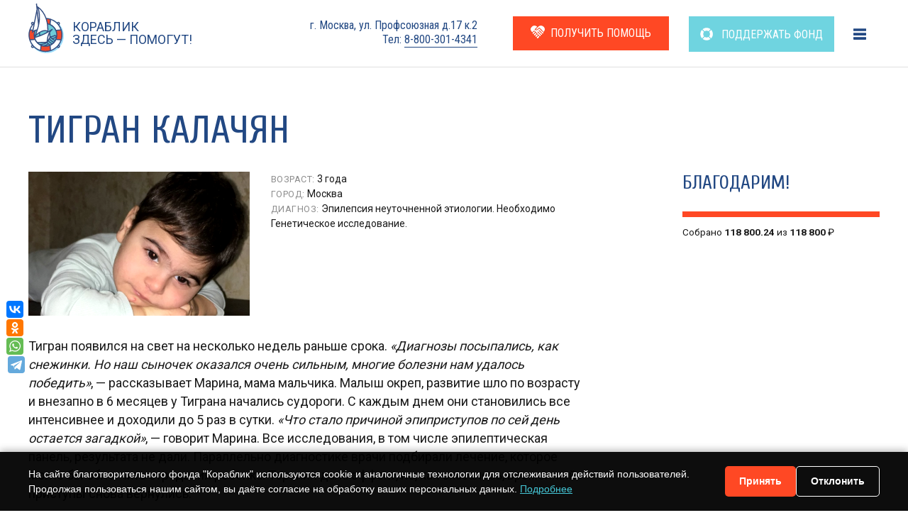

--- FILE ---
content_type: text/html; charset=UTF-8
request_url: https://korablik-fond.ru/campaign/tigran-kalachyan/
body_size: 45405
content:
<!DOCTYPE html>
<html class="no-js" lang="ru-RU">
<head>
<meta charset="UTF-8">
<meta name="viewport" content="width=device-width, initial-scale=1">
<link rel="profile" href="http://gmpg.org/xfn/11">
<meta http-equiv="X-UA-Compatible" content="IE=edge" />
<meta name="yandex-verification" content="6ff1481235ae3f47" />
<meta name="google-site-verification" content="l0ziVeSQCrCZPW1G-Ai5yg4zIizm6dn9ZXZvZliDx0Y" />
<link rel="preconnect" href="https://fonts.googleapis.com">
<link rel="preconnect" href="https://fonts.gstatic.com" crossorigin>
<meta name="google-site-verification" content="LbrVESoo__dpNxwVXqQVFjvN8lGtgNSDqhi7Xld0G-4" />
<meta name="msvalidate.01" content="F5D13D047C7D4DB3C88E8CA9E92914FA" />

<meta name="DC.title" content="Благотворительный фонд помощи детям с тяжелыми заболеваниями и их семьям &laquo;КОРАБЛИК&raquo;" />
<meta name="geo.region" content="RU-MOW" />
<meta name="geo.placename" content="Москва" />
<meta name="geo.position" content="55.678296;37.566818" />
<meta name="ICBM" content="55.678296;37.566818" />

	
            <script>
                window.dataLayer = window.dataLayer || [];

                dataLayer.push({ ecommerce: null });  // Clear the previous ecommerce object.
                dataLayer.push({
                    event: "view_item",
                    ecommerce: {
                        currency: "RUB",
                        value: 0,
                        items: [{
                            item_name: 'Тигран Калачян',
                            item_id: '69065',
                            price: 0,
                            item_brand: "donate",
                            item_category: 'Пожертвования', 
                            quantity: 1
                        }]
                    }
                }); 
                console.log("action: view_item")
            </script>

        
    <meta name='robots' content='index, follow, max-image-preview:large, max-snippet:-1, max-video-preview:-1' />
<link href='https://korablik-fond.ru/wp-content/favicon.ico' rel='shortcut icon' type='image/x-icon' >
	<!-- This site is optimized with the Yoast SEO plugin v26.7 - https://yoast.com/wordpress/plugins/seo/ -->
	<title>Тигран Калачян - Кораблик - Детский благотворительный фонд</title>
	<meta name="description" content="Тигран Калачян, 3 года, г. Москва. Диагноз - Эпилепсия неуточненной этиологии. Необходимо Генетическое исследование Сумма сбора 118800 руб." />
	<link rel="canonical" href="https://korablik-fond.ru/campaign/tigran-kalachyan/" />
	<meta property="og:locale" content="ru_RU" />
	<meta property="og:type" content="article" />
	<meta property="og:title" content="Тигран Калачян - Кораблик - Детский благотворительный фонд" />
	<meta property="og:description" content="Тигран Калачян, 3 года, г. Москва. Диагноз - Эпилепсия неуточненной этиологии. Необходимо Генетическое исследование Сумма сбора 118800 руб." />
	<meta property="og:url" content="https://korablik-fond.ru/campaign/tigran-kalachyan/" />
	<meta property="og:site_name" content="Кораблик - Детский благотворительный фонд" />
	<meta property="article:publisher" content="https://www.facebook.com/FondKorablik/" />
	<meta property="article:modified_time" content="2021-03-30T13:46:08+00:00" />
	<meta property="og:image" content="https://korablik-fond.ru/wp-content/uploads/2021/01/image1-e1611239462810.jpeg" />
	<meta property="og:image:width" content="1060" />
	<meta property="og:image:height" content="840" />
	<meta property="og:image:type" content="image/jpeg" />
	<meta name="twitter:card" content="summary_large_image" />
	<meta name="twitter:site" content="@FondKorablik" />
	<meta name="twitter:label1" content="Примерное время для чтения" />
	<meta name="twitter:data1" content="2 минуты" />
	<script type="application/ld+json" class="yoast-schema-graph">{"@context":"https://schema.org","@graph":[{"@type":"WebPage","@id":"https://korablik-fond.ru/campaign/tigran-kalachyan/","url":"https://korablik-fond.ru/campaign/tigran-kalachyan/","name":"Тигран Калачян - Кораблик - Детский благотворительный фонд","isPartOf":{"@id":"https://korablik-fond.ru/#website"},"primaryImageOfPage":{"@id":"https://korablik-fond.ru/campaign/tigran-kalachyan/#primaryimage"},"image":{"@id":"https://korablik-fond.ru/campaign/tigran-kalachyan/#primaryimage"},"thumbnailUrl":"https://korablik-fond.ru/wp-content/uploads/2021/01/image1-e1611239462810.jpeg","datePublished":"2021-01-21T14:37:04+00:00","dateModified":"2021-03-30T13:46:08+00:00","description":"Тигран Калачян, 3 года, г. Москва. Диагноз - Эпилепсия неуточненной этиологии. Необходимо Генетическое исследование Сумма сбора 118800 руб.","breadcrumb":{"@id":"https://korablik-fond.ru/campaign/tigran-kalachyan/#breadcrumb"},"inLanguage":"ru-RU","potentialAction":[{"@type":"ReadAction","target":["https://korablik-fond.ru/campaign/tigran-kalachyan/"]}]},{"@type":"ImageObject","inLanguage":"ru-RU","@id":"https://korablik-fond.ru/campaign/tigran-kalachyan/#primaryimage","url":"https://korablik-fond.ru/wp-content/uploads/2021/01/image1-e1611239462810.jpeg","contentUrl":"https://korablik-fond.ru/wp-content/uploads/2021/01/image1-e1611239462810.jpeg","width":1060,"height":840},{"@type":"BreadcrumbList","@id":"https://korablik-fond.ru/campaign/tigran-kalachyan/#breadcrumb","itemListElement":[{"@type":"ListItem","position":1,"name":"Главная страница","item":"https://korablik-fond.ru/"},{"@type":"ListItem","position":2,"name":"Кампании","item":"https://korablik-fond.ru/campaign/"},{"@type":"ListItem","position":3,"name":"Тигран Калачян"}]},{"@type":"WebSite","@id":"https://korablik-fond.ru/#website","url":"https://korablik-fond.ru/","name":"Кораблик - Детский благотворительный фонд","description":"Детский благотворительный фонд","publisher":{"@id":"https://korablik-fond.ru/#organization"},"potentialAction":[{"@type":"SearchAction","target":{"@type":"EntryPoint","urlTemplate":"https://korablik-fond.ru/?s={search_term_string}"},"query-input":{"@type":"PropertyValueSpecification","valueRequired":true,"valueName":"search_term_string"}}],"inLanguage":"ru-RU"},{"@type":"Organization","@id":"https://korablik-fond.ru/#organization","name":"Благотворительный фонд помощи детям с тяжёлыми заболеваниями и их родителям «Кораблик»","url":"https://korablik-fond.ru/","logo":{"@type":"ImageObject","inLanguage":"ru-RU","@id":"https://korablik-fond.ru/#/schema/logo/image/","url":"https://korablik-fond.ru/wp-content/uploads/2018/01/korablik-fond-logo-final-new.jpg","contentUrl":"https://korablik-fond.ru/wp-content/uploads/2018/01/korablik-fond-logo-final-new.jpg","width":387,"height":455,"caption":"Благотворительный фонд помощи детям с тяжёлыми заболеваниями и их родителям «Кораблик»"},"image":{"@id":"https://korablik-fond.ru/#/schema/logo/image/"},"sameAs":["https://www.facebook.com/FondKorablik/","https://x.com/FondKorablik","https://www.instagram.com/korablik_fond/","https://www.youtube.com/channel/UCB56CxNP-ofb8uIfVO2pfLg/featured"]}]}</script>
	<!-- / Yoast SEO plugin. -->


<link rel='dns-prefetch' href='//cdn.mixplat.ru' />
<link rel='dns-prefetch' href='//widgets.mixplat.ru' />
<link rel='dns-prefetch' href='//widget.cloudpayments.ru' />
<link rel='dns-prefetch' href='//fonts.googleapis.com' />
<link rel="alternate" title="oEmbed (JSON)" type="application/json+oembed" href="https://korablik-fond.ru/wp-json/oembed/1.0/embed?url=https%3A%2F%2Fkorablik-fond.ru%2Fcampaign%2Ftigran-kalachyan%2F" />
<link rel="alternate" title="oEmbed (XML)" type="text/xml+oembed" href="https://korablik-fond.ru/wp-json/oembed/1.0/embed?url=https%3A%2F%2Fkorablik-fond.ru%2Fcampaign%2Ftigran-kalachyan%2F&#038;format=xml" />
<style id='wp-img-auto-sizes-contain-inline-css' type='text/css'>
img:is([sizes=auto i],[sizes^="auto," i]){contain-intrinsic-size:3000px 1500px}
/*# sourceURL=wp-img-auto-sizes-contain-inline-css */
</style>
<style id='wp-block-library-inline-css' type='text/css'>
:root{--wp-block-synced-color:#7a00df;--wp-block-synced-color--rgb:122,0,223;--wp-bound-block-color:var(--wp-block-synced-color);--wp-editor-canvas-background:#ddd;--wp-admin-theme-color:#007cba;--wp-admin-theme-color--rgb:0,124,186;--wp-admin-theme-color-darker-10:#006ba1;--wp-admin-theme-color-darker-10--rgb:0,107,160.5;--wp-admin-theme-color-darker-20:#005a87;--wp-admin-theme-color-darker-20--rgb:0,90,135;--wp-admin-border-width-focus:2px}@media (min-resolution:192dpi){:root{--wp-admin-border-width-focus:1.5px}}.wp-element-button{cursor:pointer}:root .has-very-light-gray-background-color{background-color:#eee}:root .has-very-dark-gray-background-color{background-color:#313131}:root .has-very-light-gray-color{color:#eee}:root .has-very-dark-gray-color{color:#313131}:root .has-vivid-green-cyan-to-vivid-cyan-blue-gradient-background{background:linear-gradient(135deg,#00d084,#0693e3)}:root .has-purple-crush-gradient-background{background:linear-gradient(135deg,#34e2e4,#4721fb 50%,#ab1dfe)}:root .has-hazy-dawn-gradient-background{background:linear-gradient(135deg,#faaca8,#dad0ec)}:root .has-subdued-olive-gradient-background{background:linear-gradient(135deg,#fafae1,#67a671)}:root .has-atomic-cream-gradient-background{background:linear-gradient(135deg,#fdd79a,#004a59)}:root .has-nightshade-gradient-background{background:linear-gradient(135deg,#330968,#31cdcf)}:root .has-midnight-gradient-background{background:linear-gradient(135deg,#020381,#2874fc)}:root{--wp--preset--font-size--normal:16px;--wp--preset--font-size--huge:42px}.has-regular-font-size{font-size:1em}.has-larger-font-size{font-size:2.625em}.has-normal-font-size{font-size:var(--wp--preset--font-size--normal)}.has-huge-font-size{font-size:var(--wp--preset--font-size--huge)}.has-text-align-center{text-align:center}.has-text-align-left{text-align:left}.has-text-align-right{text-align:right}.has-fit-text{white-space:nowrap!important}#end-resizable-editor-section{display:none}.aligncenter{clear:both}.items-justified-left{justify-content:flex-start}.items-justified-center{justify-content:center}.items-justified-right{justify-content:flex-end}.items-justified-space-between{justify-content:space-between}.screen-reader-text{border:0;clip-path:inset(50%);height:1px;margin:-1px;overflow:hidden;padding:0;position:absolute;width:1px;word-wrap:normal!important}.screen-reader-text:focus{background-color:#ddd;clip-path:none;color:#444;display:block;font-size:1em;height:auto;left:5px;line-height:normal;padding:15px 23px 14px;text-decoration:none;top:5px;width:auto;z-index:100000}html :where(.has-border-color){border-style:solid}html :where([style*=border-top-color]){border-top-style:solid}html :where([style*=border-right-color]){border-right-style:solid}html :where([style*=border-bottom-color]){border-bottom-style:solid}html :where([style*=border-left-color]){border-left-style:solid}html :where([style*=border-width]){border-style:solid}html :where([style*=border-top-width]){border-top-style:solid}html :where([style*=border-right-width]){border-right-style:solid}html :where([style*=border-bottom-width]){border-bottom-style:solid}html :where([style*=border-left-width]){border-left-style:solid}html :where(img[class*=wp-image-]){height:auto;max-width:100%}:where(figure){margin:0 0 1em}html :where(.is-position-sticky){--wp-admin--admin-bar--position-offset:var(--wp-admin--admin-bar--height,0px)}@media screen and (max-width:600px){html :where(.is-position-sticky){--wp-admin--admin-bar--position-offset:0px}}

/*# sourceURL=wp-block-library-inline-css */
</style><style id='global-styles-inline-css' type='text/css'>
:root{--wp--preset--aspect-ratio--square: 1;--wp--preset--aspect-ratio--4-3: 4/3;--wp--preset--aspect-ratio--3-4: 3/4;--wp--preset--aspect-ratio--3-2: 3/2;--wp--preset--aspect-ratio--2-3: 2/3;--wp--preset--aspect-ratio--16-9: 16/9;--wp--preset--aspect-ratio--9-16: 9/16;--wp--preset--color--black: #000000;--wp--preset--color--cyan-bluish-gray: #abb8c3;--wp--preset--color--white: #ffffff;--wp--preset--color--pale-pink: #f78da7;--wp--preset--color--vivid-red: #cf2e2e;--wp--preset--color--luminous-vivid-orange: #ff6900;--wp--preset--color--luminous-vivid-amber: #fcb900;--wp--preset--color--light-green-cyan: #7bdcb5;--wp--preset--color--vivid-green-cyan: #00d084;--wp--preset--color--pale-cyan-blue: #8ed1fc;--wp--preset--color--vivid-cyan-blue: #0693e3;--wp--preset--color--vivid-purple: #9b51e0;--wp--preset--gradient--vivid-cyan-blue-to-vivid-purple: linear-gradient(135deg,rgb(6,147,227) 0%,rgb(155,81,224) 100%);--wp--preset--gradient--light-green-cyan-to-vivid-green-cyan: linear-gradient(135deg,rgb(122,220,180) 0%,rgb(0,208,130) 100%);--wp--preset--gradient--luminous-vivid-amber-to-luminous-vivid-orange: linear-gradient(135deg,rgb(252,185,0) 0%,rgb(255,105,0) 100%);--wp--preset--gradient--luminous-vivid-orange-to-vivid-red: linear-gradient(135deg,rgb(255,105,0) 0%,rgb(207,46,46) 100%);--wp--preset--gradient--very-light-gray-to-cyan-bluish-gray: linear-gradient(135deg,rgb(238,238,238) 0%,rgb(169,184,195) 100%);--wp--preset--gradient--cool-to-warm-spectrum: linear-gradient(135deg,rgb(74,234,220) 0%,rgb(151,120,209) 20%,rgb(207,42,186) 40%,rgb(238,44,130) 60%,rgb(251,105,98) 80%,rgb(254,248,76) 100%);--wp--preset--gradient--blush-light-purple: linear-gradient(135deg,rgb(255,206,236) 0%,rgb(152,150,240) 100%);--wp--preset--gradient--blush-bordeaux: linear-gradient(135deg,rgb(254,205,165) 0%,rgb(254,45,45) 50%,rgb(107,0,62) 100%);--wp--preset--gradient--luminous-dusk: linear-gradient(135deg,rgb(255,203,112) 0%,rgb(199,81,192) 50%,rgb(65,88,208) 100%);--wp--preset--gradient--pale-ocean: linear-gradient(135deg,rgb(255,245,203) 0%,rgb(182,227,212) 50%,rgb(51,167,181) 100%);--wp--preset--gradient--electric-grass: linear-gradient(135deg,rgb(202,248,128) 0%,rgb(113,206,126) 100%);--wp--preset--gradient--midnight: linear-gradient(135deg,rgb(2,3,129) 0%,rgb(40,116,252) 100%);--wp--preset--font-size--small: 13px;--wp--preset--font-size--medium: 20px;--wp--preset--font-size--large: 36px;--wp--preset--font-size--x-large: 42px;--wp--preset--spacing--20: 0.44rem;--wp--preset--spacing--30: 0.67rem;--wp--preset--spacing--40: 1rem;--wp--preset--spacing--50: 1.5rem;--wp--preset--spacing--60: 2.25rem;--wp--preset--spacing--70: 3.38rem;--wp--preset--spacing--80: 5.06rem;--wp--preset--shadow--natural: 6px 6px 9px rgba(0, 0, 0, 0.2);--wp--preset--shadow--deep: 12px 12px 50px rgba(0, 0, 0, 0.4);--wp--preset--shadow--sharp: 6px 6px 0px rgba(0, 0, 0, 0.2);--wp--preset--shadow--outlined: 6px 6px 0px -3px rgb(255, 255, 255), 6px 6px rgb(0, 0, 0);--wp--preset--shadow--crisp: 6px 6px 0px rgb(0, 0, 0);}:where(.is-layout-flex){gap: 0.5em;}:where(.is-layout-grid){gap: 0.5em;}body .is-layout-flex{display: flex;}.is-layout-flex{flex-wrap: wrap;align-items: center;}.is-layout-flex > :is(*, div){margin: 0;}body .is-layout-grid{display: grid;}.is-layout-grid > :is(*, div){margin: 0;}:where(.wp-block-columns.is-layout-flex){gap: 2em;}:where(.wp-block-columns.is-layout-grid){gap: 2em;}:where(.wp-block-post-template.is-layout-flex){gap: 1.25em;}:where(.wp-block-post-template.is-layout-grid){gap: 1.25em;}.has-black-color{color: var(--wp--preset--color--black) !important;}.has-cyan-bluish-gray-color{color: var(--wp--preset--color--cyan-bluish-gray) !important;}.has-white-color{color: var(--wp--preset--color--white) !important;}.has-pale-pink-color{color: var(--wp--preset--color--pale-pink) !important;}.has-vivid-red-color{color: var(--wp--preset--color--vivid-red) !important;}.has-luminous-vivid-orange-color{color: var(--wp--preset--color--luminous-vivid-orange) !important;}.has-luminous-vivid-amber-color{color: var(--wp--preset--color--luminous-vivid-amber) !important;}.has-light-green-cyan-color{color: var(--wp--preset--color--light-green-cyan) !important;}.has-vivid-green-cyan-color{color: var(--wp--preset--color--vivid-green-cyan) !important;}.has-pale-cyan-blue-color{color: var(--wp--preset--color--pale-cyan-blue) !important;}.has-vivid-cyan-blue-color{color: var(--wp--preset--color--vivid-cyan-blue) !important;}.has-vivid-purple-color{color: var(--wp--preset--color--vivid-purple) !important;}.has-black-background-color{background-color: var(--wp--preset--color--black) !important;}.has-cyan-bluish-gray-background-color{background-color: var(--wp--preset--color--cyan-bluish-gray) !important;}.has-white-background-color{background-color: var(--wp--preset--color--white) !important;}.has-pale-pink-background-color{background-color: var(--wp--preset--color--pale-pink) !important;}.has-vivid-red-background-color{background-color: var(--wp--preset--color--vivid-red) !important;}.has-luminous-vivid-orange-background-color{background-color: var(--wp--preset--color--luminous-vivid-orange) !important;}.has-luminous-vivid-amber-background-color{background-color: var(--wp--preset--color--luminous-vivid-amber) !important;}.has-light-green-cyan-background-color{background-color: var(--wp--preset--color--light-green-cyan) !important;}.has-vivid-green-cyan-background-color{background-color: var(--wp--preset--color--vivid-green-cyan) !important;}.has-pale-cyan-blue-background-color{background-color: var(--wp--preset--color--pale-cyan-blue) !important;}.has-vivid-cyan-blue-background-color{background-color: var(--wp--preset--color--vivid-cyan-blue) !important;}.has-vivid-purple-background-color{background-color: var(--wp--preset--color--vivid-purple) !important;}.has-black-border-color{border-color: var(--wp--preset--color--black) !important;}.has-cyan-bluish-gray-border-color{border-color: var(--wp--preset--color--cyan-bluish-gray) !important;}.has-white-border-color{border-color: var(--wp--preset--color--white) !important;}.has-pale-pink-border-color{border-color: var(--wp--preset--color--pale-pink) !important;}.has-vivid-red-border-color{border-color: var(--wp--preset--color--vivid-red) !important;}.has-luminous-vivid-orange-border-color{border-color: var(--wp--preset--color--luminous-vivid-orange) !important;}.has-luminous-vivid-amber-border-color{border-color: var(--wp--preset--color--luminous-vivid-amber) !important;}.has-light-green-cyan-border-color{border-color: var(--wp--preset--color--light-green-cyan) !important;}.has-vivid-green-cyan-border-color{border-color: var(--wp--preset--color--vivid-green-cyan) !important;}.has-pale-cyan-blue-border-color{border-color: var(--wp--preset--color--pale-cyan-blue) !important;}.has-vivid-cyan-blue-border-color{border-color: var(--wp--preset--color--vivid-cyan-blue) !important;}.has-vivid-purple-border-color{border-color: var(--wp--preset--color--vivid-purple) !important;}.has-vivid-cyan-blue-to-vivid-purple-gradient-background{background: var(--wp--preset--gradient--vivid-cyan-blue-to-vivid-purple) !important;}.has-light-green-cyan-to-vivid-green-cyan-gradient-background{background: var(--wp--preset--gradient--light-green-cyan-to-vivid-green-cyan) !important;}.has-luminous-vivid-amber-to-luminous-vivid-orange-gradient-background{background: var(--wp--preset--gradient--luminous-vivid-amber-to-luminous-vivid-orange) !important;}.has-luminous-vivid-orange-to-vivid-red-gradient-background{background: var(--wp--preset--gradient--luminous-vivid-orange-to-vivid-red) !important;}.has-very-light-gray-to-cyan-bluish-gray-gradient-background{background: var(--wp--preset--gradient--very-light-gray-to-cyan-bluish-gray) !important;}.has-cool-to-warm-spectrum-gradient-background{background: var(--wp--preset--gradient--cool-to-warm-spectrum) !important;}.has-blush-light-purple-gradient-background{background: var(--wp--preset--gradient--blush-light-purple) !important;}.has-blush-bordeaux-gradient-background{background: var(--wp--preset--gradient--blush-bordeaux) !important;}.has-luminous-dusk-gradient-background{background: var(--wp--preset--gradient--luminous-dusk) !important;}.has-pale-ocean-gradient-background{background: var(--wp--preset--gradient--pale-ocean) !important;}.has-electric-grass-gradient-background{background: var(--wp--preset--gradient--electric-grass) !important;}.has-midnight-gradient-background{background: var(--wp--preset--gradient--midnight) !important;}.has-small-font-size{font-size: var(--wp--preset--font-size--small) !important;}.has-medium-font-size{font-size: var(--wp--preset--font-size--medium) !important;}.has-large-font-size{font-size: var(--wp--preset--font-size--large) !important;}.has-x-large-font-size{font-size: var(--wp--preset--font-size--x-large) !important;}
/*# sourceURL=global-styles-inline-css */
</style>

<style id='classic-theme-styles-inline-css' type='text/css'>
/*! This file is auto-generated */
.wp-block-button__link{color:#fff;background-color:#32373c;border-radius:9999px;box-shadow:none;text-decoration:none;padding:calc(.667em + 2px) calc(1.333em + 2px);font-size:1.125em}.wp-block-file__button{background:#32373c;color:#fff;text-decoration:none}
/*# sourceURL=/wp-includes/css/classic-themes.min.css */
</style>
<link rel='stylesheet' id='CHARITYBRAIN_charitybrain.css-css' href='https://korablik-fond.ru/wp-content/plugins/charitybrain/css/charitybrain.css?ver=6.9' type='text/css' media='all' />
<link rel='stylesheet' id='leyka-new-templates-styles-css' href='https://korablik-fond.ru/wp-content/plugins/leyka/assets/css/public.css?ver=3.32' type='text/css' media='all' />
<style id='leyka-new-templates-styles-inline-css' type='text/css'>
/* :root { --leyka-color-main: #ff510d; } */ /* Цвет фона активных кнопок и переключателей */
/* :root { --leyka-color-main-second: #ffc29f; } */ /* Цвет рамок элементов управления */
/* :root { --leyka-color-text-light: #ffffff; } */ /* Цвет текста активных кнопок и переключателей */
/* :root { --leyka-color-main-third: #fef5f1; } */ /* Цвет фона выбранного способа оплаты */
/* :root { --leyka-color-main-inactive: rgba(255,81,13, 0.5); } */ /* Цвет фона неактивной кнопки для пожертвования */
/* :root { --leyka-color-error: #d43c57; } */ /* Цвет текста сообщений об ошибках */
/* :root { --leyka-color-gray-dark: #474747; } */ /* Основной цвет текста контента и элементов управления */
/* :root { --leyka-color-gray-semi-dark: #656565; } */ /* Цвет текста на неактивном варианте переключателя &quot;разовое/рекуррентное пожертвование&quot; */
/* :root { --leyka-color-gray: #666666; } */ /* Цвет подписей к полям формы */
/* :root { --leyka-color-gray-superlight: #ededed; } */ /* Цвет границ полей, в т. ч. &quot;галочек&quot; */
/* :root { --leyka-color-white: #ffffff; } */ /* Основной цвет фона формы */
/* :root { --leyka-font-main: unset; } */ /* Шрифт страницы кампании и формы для пожертвований */
/* :root { --leyka-color-gradient: #ffffff; } */ /* Цвет градиента на поле выбора способа оплаты */

:root {
	--leyka-ext-engagement-banner-color-main: #F38D04;
	--leyka-ext-engagement-banner-color-main-op10: #F38D041A;
	--leyka-ext-engagement-banner-color-background: #FDD39B;
	--leyka-ext-engagement-banner-color-caption: #FDD39B;
	--leyka-ext-engagement-banner-color-text: #1B1A18;
}
        

:root {
	--leyka-ext-support-packages-color-main: #F38D04;
	--leyka-ext-support-packages-color-main-op10: #F38D041A;
	--leyka-ext-support-packages-color-background: #ffffff;
	--leyka-ext-support-packages-color-caption: #ffffff;
	--leyka-ext-support-packages-color-text: #000000;
}
        

:root {
	--leyka-ext-example-color-main: #F38D04;
	--leyka-ext-example-color-main-op10: #F38D041A;
	--leyka-ext-example-color-background: #FDD39B;
	--leyka-ext-example-color-caption: #FDD39B;
	--leyka-ext-example-color-text: #1B1A18;
}
        
/*# sourceURL=leyka-new-templates-styles-inline-css */
</style>
<link rel='stylesheet' id='rdc-fonts-css' href='//fonts.googleapis.com/css?family=Roboto:400,700|Roboto+Condensed:400,700|Cuprum:400,700&#038;subset=latin,cyrillic' type='text/css' media='all' />
<link rel='stylesheet' id='dashicons-css' href='https://korablik-fond.ru/core/wp-includes/css/dashicons.min.css?ver=6.9' type='text/css' media='all' />
<link rel='stylesheet' id='frl-design-css' href='https://korablik-fond.ru/wp-content/themes/giger-kms/assets/rev/bundle-38d6ea328a.css' type='text/css' media='all' />
<script type="text/javascript" src="https://korablik-fond.ru/core/wp-includes/js/jquery/jquery.min.js?ver=3.7.1" id="jquery-core-js"></script>
<script type="text/javascript" src="https://korablik-fond.ru/core/wp-includes/js/jquery/jquery-migrate.min.js?ver=3.4.1" id="jquery-migrate-js"></script>
<script type="text/javascript" src="https://korablik-fond.ru/wp-content/plugins/charitybrain/js/app.js?444444&amp;ver=1.00" id="CHARITYBRAIN_app.js-js"></script>
<script type="text/javascript" src="https://cdn.mixplat.ru/widget/v3/widget.js?ver=3.32.001" id="leyka-mixplat-widget-js"></script>
<script type="text/javascript" src="https://korablik-fond.ru/wp-content/plugins/leyka/gateways/mixplat/js/leyka.mixplat.js?ver=3.32.001" id="leyka-mixplat-js"></script>
<script type="text/javascript" async="async" src="https://widgets.mixplat.ru/lMonitor/1459/monitor.js?ver=3.32.001" id="leyka-mixplat-wloader-js"></script>
<link rel="https://api.w.org/" href="https://korablik-fond.ru/wp-json/" /><link rel="alternate" title="JSON" type="application/json" href="https://korablik-fond.ru/wp-json/wp/v2/leyka_campaign/69065" /><link rel="EditURI" type="application/rsd+xml" title="RSD" href="https://korablik-fond.ru/core/xmlrpc.php?rsd" />
<meta name="generator" content="WordPress 6.9" />
<link rel='shortlink' href='https://korablik-fond.ru/?p=69065' />

                <script>
                    document.documentElement.classList.add("leyka-js");
                </script>
                <style>
                    :root {
                        --color-main: 		#1db318;
                        --color-main-dark: 	#1aa316;
                        --color-main-light: #acebaa;
                    }
                </style>

                <link rel="alternate" type="application/rss+xml" title="Кораблик - Детский благотворительный фонд" href="https://korablik-fond.ru/feed/" />
<link rel='author' href='https://korablik-fond.ru/humans.txt'>
	<script type="text/javascript">!function(){var t=document.createElement("script");t.type="text/javascript",t.async=!0,t.src="https://vk.com/js/api/openapi.js?154",t.onload=function(){VK.Retargeting.Init("VK-RTRG-254132-grslb"),VK.Retargeting.Hit()},document.head.appendChild(t)}();</script><noscript><img src="https://vk.com/rtrg?p=VK-RTRG-254132-grslb" style="position:fixed; left:-999px;" alt=""/></noscript>


<!-- Google Tag Manager -->
<script>(function(w,d,s,l,i){w[l]=w[l]||[];w[l].push({'gtm.start': new Date().getTime(),event:'gtm.js'});var f=d.getElementsByTagName(s)[0],j=d.createElement(s),dl=l!='dataLayer'?'&l='+l:'';j.async=true;j.src='https://www.googletagmanager.com/gtm.js?id='+i+dl;f.parentNode.insertBefore(j,f);})(window,document,'script','dataLayer','GTM-PQZ35BP');</script>
<!-- End Google Tag Manager -->
<!-- Top100 (Kraken) Counter -->
<script>
(function (w, d, c) {
    (w[c] = w[c] || []).push(function() {
        var options = {
            project: "7146350"
        };
        try {
            w.top100Counter = new top100(options);
        } catch(e) { }
    });
    var n = d.getElementsByTagName("script")[0],
    s = d.createElement("script"),
    f = function () { n.parentNode.insertBefore(s, n); };
    s.type = "text/javascript";
    s.async = true;
    s.src =
        (d.location.protocol == "https:" ? "https:" : "http:") +
        "//st.top100.ru/top100/top100.js";
    if (w.opera == "[object Opera]") {
        d.addEventListener("DOMContentLoaded", f, false);
    } else { f(); }
})(window, document, "_top100q");
</script>
<noscript><img src="//counter.rambler.ru/top100.cnt?pid=PROJECT_ID"></noscript>
<!-- END Top100 (Kraken) Counter -->
<!-- Global site tag (gtag.js) - Google Ads: 10781411116 -->
<script async src="https://www.googletagmanager.com/gtag/js?id=AW-10781411116"></script>
	<!-- Google Tag Manager (noscript) -->
 <iframe src="https://www.googletagmanager.com/ns.html?id=GTM-PQZ35BP" height="0" width="0" style="display:none;visibility:hidden"></iframe>
 <script>

  window.dataLayer = window.dataLayer || [];
  function gtag(){dataLayer.push(arguments);}
  gtag('js', new Date());

  gtag('config', 'AW-10781411116');
</script>
<style type="text/css">
.single-post-section #text-2 > div{
	display:none !important;
}
.leyka-payment-option .leyka-pm-icons{
	position:relative!important;
}
.leyka-pm-form{
	padding:10px!important;
}
.leyka-field.amount-selector .figure {
    display: inline-block;
    line-height: inherit;
    padding-left: 18px!important;
	padding-right:1rem;
}
.leyka-field.amount-selector .figure-sep{
	    font-size: 14px !important;

}
.donate_amount_flex{
	font-size: 14px !important;
}
.checkbox.leyka-recurring-field{
	padding-top:4px!important;
    display: -webkit-box!important;
    display: -ms-flexbox!important;
    display: flex!important;
	-webkit-box-align:center;
    -ms-flex-align:center;
        align-items:center;
	flex-direction:row;
	flex-wrap:nowrap;
	min-width:100%;
	width:100%;
	line-height:1.2;
	-webkit-box-orient:horizontal;
-webkit-box-direction:normal;
    -ms-flex-direction:row;
        flex-direction:row;
}
.leyka-payment-option .leyka-field.amount{
	margin-bottom:0!important;
}
.checkbox .leyka-recurring{
    display: -webkit-inline-box !important;
    display: -ms-inline-flexbox !important;
    display: inline-flex !important;
}
.checkbox.leyka-recurring-field .leyka-checkbox-label{
	padding-left:1rem;
    display: -webkit-inline-box !important;
    display: -ms-inline-flexbox !important;
    display: inline-flex !important;
		line-height:1.2;
}
.leyka_donation_currency{
		font-size: 14px !important;
}
.leyka-field.amount-selector .figure .rdc-radio__label {
    font-size: 14px !important;
    line-height: inherit;
}
.leyka-field.amount-selector .figure .rdc-radio__label {
    font-size: 14px !important;

}
.leyka-field.amount-selector .figure .rdc-radio__label:before {
    width: 12px!important;
    height: 12px!important;
    top: 50%!important;
    left: -16px !important;
}
.cards-loop{
	justify-content: center;
}
@media screen and (max-width: 767px) {
	
	.leyka-payment-option .submit {
     position: relative;

	 }
	.leyka-payment-option .leyka-pm-icons{
		width:100%;
		position:static!important;
		margin-top:2rem!important;
	} 

}
</style>

</head>
<body id="top" class="wp-singular leyka_campaign-template-default single single-leyka_campaign postid-69065 wp-theme-giger-kms">

<!-- Yandex.Metrika counter -->
<script type="text/javascript" >
   (function(m,e,t,r,i,k,a){m[i]=m[i]||function(){(m[i].a=m[i].a||[]).push(arguments)};
   m[i].l=1*new Date();
   for (var j = 0; j < document.scripts.length; j++) {if (document.scripts[j].src === r) { return; }}
   k=e.createElement(t),a=e.getElementsByTagName(t)[0],k.async=1,k.src=r,a.parentNode.insertBefore(k,a)})
   (window, document, "script", "https://mc.yandex.ru/metrika/tag.js", "ym");

   ym(37334870, "init", {
        clickmap:true,
        trackLinks:true,
        accurateTrackBounce:true,
        webvisor:true,
        trackHash:true,
        ecommerce:"dataLayer"
   });
</script>
<noscript><div><img src="https://mc.yandex.ru/watch/37334870" style="position:absolute; left:-9999px;" alt="" /></div></noscript>
<!-- /Yandex.Metrika counter -->


<svg xmlns="http://www.w3.org/2000/svg" xmlns:xlink="http://www.w3.org/1999/xlink"><defs><path id="a" d="M.523.546h204.922v204.923H.523z"/><path id="a" d="M.523.546h204.922v204.923H.523z"/></defs><symbol id="icon-add-cal" viewBox="0 0 18 20"><path d="M16 18V6H2v12h14zM13 0h2v2h1a2 2 0 0 1 2 2v14a2 2 0 0 1-2 2H2a2 2 0 0 1-2-2V4c0-1.11.89-2 2-2h1V0h2v2h8V0zM8 8h2v3h3v2h-3v3H8v-3H5v-2h3V8z"/></symbol><symbol id="pic-logo-small" viewBox="0 0 209 293"><g fill="none" fill-rule="evenodd"><g transform="translate(3 87)"><path d="M.523.546h204.922v204.923H.523z" id="b" fill="#FFF"/><path d="M102.984.547C46.393.547.523 46.418.523 103.008c0 56.591 45.87 102.461 102.461 102.461s102.461-45.87 102.461-102.461S159.575.547 102.984.547m0 32.2c38.806 0 70.262 31.456 70.262 70.261 0 38.807-31.456 70.262-70.262 70.262-38.805 0-70.261-31.455-70.261-70.262 0-38.805 31.456-70.261 70.261-70.261" fill="#9ADBF9" mask="url(#b)"/></g><path d="M100.945 88.137c-53.575 0-97.002 43.427-97.002 97.002 0 53.575 43.427 97.002 97.002 97.002 53.576 0 97.002-43.428 97.002-97.002s-43.426-97.002-97.002-97.002m0 30.484c-36.738 0-66.517 29.78-66.517 66.518s29.779 66.518 66.517 66.518 66.519-29.78 66.519-66.518-29.78-66.518-66.519-66.518" fill="#FFF"/><circle stroke="#354E81" stroke-width="6.218" cx="100.945" cy="185.139" r="66.518"/><path d="M71.645 277.633a96.943 96.943 0 0 0 29.301 4.508 96.967 96.967 0 0 0 29.586-4.601l-2.785-31.507a66.276 66.276 0 0 1-26.801 5.625 66.295 66.295 0 0 1-26.224-5.373l-3.077 31.348zM100.945 88.137a96.95 96.95 0 0 0-29.302 4.509l3.078 31.348a66.291 66.291 0 0 1 26.224-5.373c9.537 0 18.603 2.01 26.801 5.625l2.785-31.507a96.907 96.907 0 0 0-29.586-4.602M193.438 214.442a96.92 96.92 0 0 0 4.51-29.303 96.929 96.929 0 0 0-4.601-29.584l-31.51 2.785a66.28 66.28 0 0 1 5.625 26.799 66.326 66.326 0 0 1-5.371 26.225l31.347 3.078zM8.544 155.555a96.928 96.928 0 0 0-4.6 29.584 96.936 96.936 0 0 0 4.509 29.304l31.347-3.078a66.314 66.314 0 0 1-5.372-26.226 66.286 66.286 0 0 1 5.624-26.799l-31.508-2.785z" fill="#F0492C"/><path d="M100.945 118.621c-36.737 0-66.518 29.781-66.518 66.518s29.781 66.518 66.518 66.518c36.738 0 66.519-29.781 66.519-66.518s-29.78-66.518-66.519-66.518" fill="#6DCBD7"/><path d="M51.167 34.853l11.744 120.704c-12.653-1.62-26.519 2.203-37.993 11.198L51.167 34.853z" fill="#FFF"/><path d="M38.459 194.044c.684-.705 1.472-1.262 2.017-1.995 15.277-20.516 57.886-43.898 73.723-26.542 3.039-44.549-8.753-110.925-59.923-145.635 19.228 46.656 9.751 99.667-2.567 137.077-5.966 18.121-8.111 26.05-12.472 34.358-3.22 6.132-6.895 9.041-.778 2.737" fill="#FFF"/><path d="M60.355 93.641c.435-.194.868-.39 1.306-.577 1.957-28.508-2.418-50.601-8.189-66.627l.776 7.974 6.107 59.23zM117.301 165.718l-.495 7.258-4.903-5.374c-3.057-3.35-7.56-5.049-13.384-5.049-9.063 0-19.978 4.006-30.044 9.834l1.886 18.293-6.186.638-1.574-15.264c-8.036 5.401-15.106 11.772-19.632 17.85-.524.704-1.111 1.23-1.629 1.695-.218.195-.441.392-.65.608-1.327 1.367-2.414 2.529-3.143 3.358l-.986 1.122-1.542-.013-1.905-.087-1.571-3.475 1.232-1.538c.617-.769 2.212-2.865 3.708-5.715 3.363-6.407 5.397-12.697 9.09-24.115.638-1.974 1.331-4.112 2.082-6.414-7.372 1.58-14.54 4.946-20.82 9.869l-6.605 5.178 10.17-51.104a96.408 96.408 0 0 0-2.743 3.242c-12.886 16.077-20.606 36.463-20.606 58.621s7.72 42.543 20.605 58.62a94.695 94.695 0 0 0 6.804 7.616c17.011 17.074 40.535 27.657 66.484 27.657 25.95 0 49.474-10.583 66.485-27.659a94.821 94.821 0 0 0 6.802-7.613c12.886-16.077 20.605-36.462 20.605-58.621s-7.721-42.545-20.606-58.622a94.81 94.81 0 0 0-6.801-7.613c-15.307-15.364-35.886-25.467-58.761-27.339 9.757 30.954 9.629 59.557 8.633 74.156zM176.8 114.091c-1.476 0-2.713.985-3.126 2.327a100.858 100.858 0 0 1 3.736 4.183 3.287 3.287 0 0 0 2.674-3.224 3.289 3.289 0 0 0-3.284-3.286zM24.481 120.601a101.535 101.535 0 0 1 3.736-4.184c-.414-1.342-1.65-2.326-3.125-2.326a3.289 3.289 0 0 0-3.285 3.286 3.289 3.289 0 0 0 2.674 3.224zM21.807 252.901a3.289 3.289 0 0 0 3.285 3.285c1.475 0 2.711-.983 3.125-2.325a100.19 100.19 0 0 1-3.737-4.184 3.289 3.289 0 0 0-2.673 3.224zM177.41 249.678a100.78 100.78 0 0 1-3.736 4.183c.414 1.342 1.65 2.326 3.126 2.326a3.288 3.288 0 0 0 3.284-3.285 3.286 3.286 0 0 0-2.674-3.224z"/><path d="M61.028 100.168l.038-.018c.247-2.409.436-4.763.595-7.087-.438.188-.871.383-1.306.577l.673 6.528z" fill="#354E81"/><path d="M110.584 227.601c1.614-20.55 3.905-40.708 14.697-55.913l2.338 28.39-17.035 27.523-1.219 1.478" fill="#FFF"/><path d="M109.975 228.339c3.652-30.401 6.891-56.818 31.862-77.151-28.665 21.15-71.114 40.279-105.613 49.354 2.701 11.395 8.471 21.537 16.193 29.823l57.558-2.026z" fill="#FFF"/><path d="M122.994 181.795a63.247 63.247 0 0 0-1.656 3.853c-2.916 8.157-4.691 16.862-6.066 26.044-.128 1.008-.259 2.014-.374 3.032l9.54-15.412-1.444-17.517zM142.027 233.395a63.732 63.732 0 0 0 4.254-3.979c-8.438-2.664-17.954-10.438-22.455-17.326l-2.913 4.699c1.645 5.508 12.735 15.579 21.114 16.606zM41.34 195.601c-.154.138-.308.285-.46.431 7.504-2.151 15.23-4.717 22.996-7.614l-1.274-12.362c-8.036 5.401-15.106 11.772-19.632 17.85-.524.703-1.112 1.23-1.63 1.695zM98.519 162.554c-9.063 0-19.978 4.006-30.044 9.834l1.415 13.726c14.178-5.584 28.31-12.186 41.238-19.264-3.024-2.84-7.249-4.296-12.609-4.296zM161.85 202.746c-4.64 2.63-10.361 4.743-15.525 5.914 4.031 2.829 8.148 4.942 11.175 5.109a63.152 63.152 0 0 0 4.35-11.023zM164.249 188.698c.006-.103.018-.205.023-.308.02-.397.018-.8.03-1.199.021-.684.051-1.366.051-2.053 0-1.099-.028-2.194-.084-3.284a62.35 62.35 0 0 0-.193-2.536c-.02-.22-.028-.443-.051-.663a62.968 62.968 0 0 0-1.645-9.239c-.011-.04-.019-.081-.029-.121a60.974 60.974 0 0 0-.764-2.684c-.037-.123-.069-.246-.107-.369a63.088 63.088 0 0 0-.836-2.463c-.063-.178-.122-.358-.188-.536a61.112 61.112 0 0 0-.927-2.346c-.079-.189-.153-.38-.233-.569-6.433-15.071-18.535-27.162-33.616-33.576l-.242-.1a61.947 61.947 0 0 0-4.981-1.841 68.08 68.08 0 0 0-1.438-.446c-.374-.11-.748-.216-1.123-.319a62.143 62.143 0 0 0-1.896-.498c-.074-.019-.149-.034-.225-.052 2.242 16.32 2.189 30.37 1.673 39.799 8.229-4.754 15.855-9.676 22.544-14.611l3.809 4.913c-6.574 5.354-11.575 11.167-15.457 17.393l1.814 22.031c8.054-.302 22.621-5.202 26.373-8.923l.119.121.378-.259c1.276 1.862 4.12 3.958 7.146 5.725.023-.329.056-.657.075-.987zM154.208 219.493c-8.325-2.172-18.855-10.767-24.21-17.357l-2.498 4.03c1.826 5.698 14.757 17.164 23.325 18.064a63.454 63.454 0 0 0 3.383-4.737zM161.736 195.453c-1.742-.98-3.72-2.218-5.538-3.637-5.712 3.125-14.179 5.811-21.01 6.909 1.233 1.449 2.813 3.06 4.59 4.677 6.366-.422 16.494-3.901 21.958-7.949zM163.729 155.052l25.355-2.241a93.89 93.89 0 0 0-14.854-26.293 94.81 94.81 0 0 0-6.801-7.613c-9.567-9.603-21.194-17.15-34.154-21.918l-2.242 25.37a70.079 70.079 0 0 1 32.696 32.695zM180.084 117.377a3.289 3.289 0 0 0-3.284-3.286c-1.476 0-2.713.985-3.126 2.327a100.858 100.858 0 0 1 3.736 4.183 3.288 3.288 0 0 0 2.674-3.224zM42.412 160.776a63.748 63.748 0 0 0-2.108 5.841c-.039.125-.07.253-.108.379a62.373 62.373 0 0 0-.718 2.57c-.078.308-.142.621-.215.931-.164.689-.329 1.377-.469 2.072-.094.468-.169.943-.253 1.416-.098.549-.205 1.096-.288 1.648-.088.586-.153 1.18-.226 1.772-.055.451-.122.899-.168 1.353-.067.67-.108 1.348-.154 2.024-.026.385-.066.768-.085 1.154a63.567 63.567 0 0 0-.068 2.664c-.001.181-.013.359-.013.54 0 .302.016.601.022.901.007.534.02 1.066.041 1.596 2.738-5.704 4.708-11.791 7.975-21.89.638-1.974 1.331-4.112 2.082-6.414a48.643 48.643 0 0 0-5.247 1.443z"/><path d="M123.546 166.972a302.717 302.717 0 0 1-6.59 3.799c-.476.268-.952.535-1.431.801-23.312 12.954-50.407 24.252-75.488 31.162.04.138.074.278.115.415 2.616 8.731 7.258 16.97 13.592 24.059l53.462-1.883c.561-4.64 1.139-9.232 1.81-13.764 1.301-10.515 3.32-20.55 7.107-29.603 1.96-5.18 4.365-10.192 7.423-14.986zM59.681 233.221a64.188 64.188 0 0 0 7.945 5.834c11.195-.536 22.381-3.195 31.038-7.206l-38.983 1.372zM113.267 247.34a63.145 63.145 0 0 0 1.952-.413c.359-.082.715-.179 1.071-.268.403-.101.808-.195 1.208-.303a64.37 64.37 0 0 0 2.266-.659l.02-.006c.922-.287 1.832-.6 2.734-.927l.195-.069a50.728 50.728 0 0 1-5.185-3.631c-2.885 2.422-7.35 5.082-12.436 7.333a63.462 63.462 0 0 0 7.822-.983c.118-.022.234-.051.353-.074zM84.443 246.369c.692.187 1.392.354 2.093.518.265.062.53.126.796.185.125.027.25.049.375.075 8.821-1.174 19.808-6.139 25.173-10.311-1.273-1.335-2.393-2.702-3.313-4.058-8.834 6.239-20.717 9.825-31.551 11.474a62.998 62.998 0 0 0 6.168 2.043c.087.023.172.051.259.074zM117.177 222.813l-3.346 5.396c2.302 4.212 9.267 10.418 15.976 13.37a63.352 63.352 0 0 0 6.08-3.556c-7.437-2.859-14.915-9.224-18.71-15.21zM118.397 252.55c-.078.021-.157.039-.235.059-.99.253-1.985.483-2.986.691-.173.036-.346.069-.52.104a68.573 68.573 0 0 1-6.066.933c-.272.03-.543.063-.816.09a70.05 70.05 0 0 1-2.64.201c-.259.016-.517.039-.775.051a70.414 70.414 0 0 1-3.413.088c-1.132 0-2.259-.033-3.382-.087-.27-.013-.537-.035-.806-.052a69.338 69.338 0 0 1-2.587-.197c-.283-.027-.563-.06-.845-.09a72.512 72.512 0 0 1-2.597-.331c-.23-.034-.461-.068-.691-.104a67.15 67.15 0 0 1-2.855-.512l-.372-.072a68.737 68.737 0 0 1-9.398-2.635L74.99 275.38c.713.205 1.43.401 2.15.591.122.031.243.066.366.098.557.144 1.117.278 1.678.411.392.094.784.185 1.177.272.49.109.979.22 1.472.322a92.62 92.62 0 0 0 2.5.485c.333.06.668.11 1.002.166a97.478 97.478 0 0 0 2.984.454c.76.102 1.521.195 2.283.279.198.021.396.048.594.068.969.1 1.94.184 2.914.253.238.018.478.03.717.046.786.051 1.573.092 2.361.123.251.01.501.021.753.029 1 .031 2.002.052 3.005.052 1.014 0 2.026-.021 3.037-.054.248-.008.495-.019.742-.028.82-.032 1.641-.075 2.458-.129.211-.015.422-.025.633-.041a95.406 95.406 0 0 0 2.974-.262c.195-.021.389-.046.584-.067a99.057 99.057 0 0 0 3.285-.423 91.472 91.472 0 0 0 2.391-.383c.256-.044.511-.087.766-.133a92.611 92.611 0 0 0 5.222-1.11c.464-.112.929-.222 1.39-.341.341-.088.68-.186 1.02-.277.59-.159 1.179-.323 1.765-.494l-2.192-24.799a68.697 68.697 0 0 1-6.624 2.062zM177.41 249.678a100.78 100.78 0 0 1-3.736 4.183c.414 1.342 1.65 2.326 3.126 2.326a3.288 3.288 0 0 0 3.284-3.285 3.286 3.286 0 0 0-2.674-3.224zM37.913 214.674l-25.229 2.478a93.898 93.898 0 0 0 14.973 26.607 94.695 94.695 0 0 0 6.804 7.616c9.646 9.682 21.386 17.272 34.474 22.034l2.477-25.235a70.06 70.06 0 0 1-33.499-33.5zM194.699 180.251a90.665 90.665 0 0 0-.587-6.714c-.041-.333-.079-.665-.123-.997a93.533 93.533 0 0 0-.549-3.58l-.013-.083a93.136 93.136 0 0 0-1.692-7.705l-.062-.226c-.186-.696-.396-1.382-.597-2.072l-24.783 2.19a69.048 69.048 0 0 1 2.045 6.558c.038.146.072.293.109.44.232.919.446 1.842.641 2.771.049.231.094.464.14.696.169.848.321 1.699.458 2.553.046.291.092.581.135.873.118.804.219 1.61.309 2.419.037.332.077.663.109.996.076.795.134 1.594.183 2.395.021.336.05.671.066 1.009a72.59 72.59 0 0 1 .078 3.1c0 .088.007.175.007.263 0 .079-.006.157-.006.236a70.753 70.753 0 0 1-.079 3.095c-.016.34-.043.677-.064 1.016a68.75 68.75 0 0 1-.181 2.366c-.032.335-.07.669-.107 1.003a67.433 67.433 0 0 1-.309 2.419 70.69 70.69 0 0 1-.606 3.518c-.035.177-.067.355-.104.532a68.811 68.811 0 0 1-2.623 9.348l24.673 2.423c.171-.596.354-1.186.515-1.786l.058-.218a90.564 90.564 0 0 0 .917-3.781c.553-2.515 1-5.069 1.346-7.654.038-.281.068-.563.104-.845.12-.958.225-1.92.315-2.887.035-.376.067-.754.099-1.131.075-.928.134-1.86.183-2.795.018-.347.04-.693.054-1.041.051-1.267.083-2.539.083-3.817 0-1.283-.032-2.558-.083-3.828-.018-.352-.041-.705-.059-1.059zM115.988 117.167c.626.138 1.252.279 1.875.434.343.086.684.176 1.024.267.828.219 1.652.454 2.474.704.132.041.265.079.396.12 1.094.341 2.183.699 3.261 1.098l2.19-24.777c-.576-.168-1.146-.35-1.728-.507l-.241-.065a93.234 93.234 0 0 0-12.022-2.385c-.23-.03-.461-.057-.691-.085a96.18 96.18 0 0 0-3.422-.359l-.433-.038c2.746 8.713 4.709 17.24 6.09 25.32.412.083.817.183 1.227.273zM131.034 247.922l2.243 25.373c12.96-4.769 24.586-12.318 34.153-21.922a94.821 94.821 0 0 0 6.802-7.613 93.925 93.925 0 0 0 14.974-26.609l-25.227-2.478c-6.825 14.51-18.504 26.301-32.945 33.249zM24.481 120.601a101.535 101.535 0 0 1 3.736-4.184c-.414-1.342-1.65-2.326-3.125-2.326a3.289 3.289 0 0 0-3.285 3.286 3.289 3.289 0 0 0 2.674 3.224zM37.803 155.847c.586-.229 1.171-.462 1.762-.671a55.306 55.306 0 0 1 6.571-1.861 52.626 52.626 0 0 1 3.687-.689c.862-2.72 1.658-5.391 2.419-8.038a287.324 287.324 0 0 0 3.214-12.094 265.8 265.8 0 0 0 1.464-6.414l-2.203-22.638-.655-6.729-3.952-40.619-9.848 49.486-1.92 9.651-7.791 39.148-1.099 5.52a57.605 57.605 0 0 1 8.351-4.052zM60.355 93.641l.673 6.528.02.189c.007-.07.011-.137.019-.207.247-2.409.436-4.763.595-7.087 1.957-28.508-2.418-50.601-8.189-66.627l.776 7.974 6.106 59.23z"/><path d="M68.047 90.584a214.383 214.383 0 0 1-.483 6.801c-.744 8.57-2.035 17.67-4.005 27.318-.136.668-.288 1.348-.431 2.021a278.452 278.452 0 0 1-2.123 9.213 290.18 290.18 0 0 1-1.818 6.99c-.151.551-.31 1.107-.465 1.661a310.861 310.861 0 0 1-2.205 7.513 322.021 322.021 0 0 1-2.009 6.294c-1.128 3.43-2.122 6.501-3.016 9.266-1.589 4.911-2.879 8.9-4.106 12.381 4.286-3.879 9.23-7.619 14.5-10.939a106.656 106.656 0 0 1 5.895-3.456c10.25-5.578 21.223-9.31 30.739-9.31 4.994 0 9.308 1.016 12.892 3.029.443-11.8-.156-24.364-2.029-37.057v-.004a196.456 196.456 0 0 0-1.054-6.392l-.001-.005c-1.5-8.261-3.547-16.533-6.227-24.641l-.002-.006a165.099 165.099 0 0 0-2.18-6.213l-.003-.007c-8.029-21.398-20.639-41.314-39.13-56.44 5.068 15.666 8.675 36.257 7.261 61.983zM33.807 203.611l-.127-.466a65.884 65.884 0 0 1-.382-1.5c-.032-.129-.068-.257-.099-.387l-.24-1.014-1.415-3.131.672-.838c-.007-.046-.012-.092-.02-.138-.083-.524-.151-1.053-.223-1.582-.07-.519-.14-1.039-.199-1.56a72.121 72.121 0 0 1-.297-3.386c-.027-.426-.058-.85-.078-1.278a70.621 70.621 0 0 1-.079-3.093l-.002-.1.002-.073c.001-1.057.032-2.109.08-3.158.014-.303.034-.604.051-.906a72.91 72.91 0 0 1 .189-2.484c.024-.258.046-.516.074-.773.229-2.176.561-4.333.993-6.467.03-.148.063-.295.094-.442.196-.934.411-1.863.645-2.788.042-.167.083-.333.127-.5.294-1.128.607-2.251.959-3.365a53.121 53.121 0 0 0-7.697 5.019l-6.605 5.178 2.869-14.417-12.287-1.086c-.193.66-.393 1.316-.571 1.981l-.1.367a92.787 92.787 0 0 0-.906 3.735v.002a93.171 93.171 0 0 0-.764 3.87c-.022.125-.039.25-.06.375a90.202 90.202 0 0 0-.501 3.273c-.053.392-.098.784-.146 1.176a92.848 92.848 0 0 0-.563 6.439c-.023.426-.051.852-.067 1.278a94.224 94.224 0 0 0-.077 3.534c0 .077-.004.154-.004.231 0 .075.003.149.004.223.002 1.183.03 2.36.077 3.532.017.417.043.832.065 1.248a94.431 94.431 0 0 0 .281 3.865c.084.896.183 1.787.292 2.675.042.343.08.687.126 1.029a93.24 93.24 0 0 0 1.33 7.563l.038.163c.27 1.216.562 2.423.878 3.621.025.098.052.194.078.292.157.586.335 1.164.503 1.746l24.674-2.423a68.153 68.153 0 0 1-1.592-5.06zM30.401 123.276a96.408 96.408 0 0 0-2.743 3.242 93.932 93.932 0 0 0-14.853 26.292l11.516 1.018 6.08-30.552zM21.807 252.901a3.289 3.289 0 0 0 3.285 3.285c1.475 0 2.711-.983 3.125-2.325a100.19 100.19 0 0 1-3.737-4.184 3.289 3.289 0 0 0-2.673 3.224z"/><path d="M200.974 181.084c-.015-.353-.043-.702-.061-1.054-.05-.986-.104-1.971-.182-2.954-.036-.448-.088-.891-.13-1.337-.082-.885-.166-1.769-.271-2.65-.056-.459-.125-.914-.187-1.371a98.269 98.269 0 0 0-.374-2.596c-.07-.434-.151-.864-.228-1.295a96.334 96.334 0 0 0-.494-2.659c-.077-.379-.163-.755-.244-1.132a96.37 96.37 0 0 0-.64-2.805c-.074-.304-.155-.606-.233-.909a98.417 98.417 0 0 0-.815-3.012c-.061-.208-.124-.413-.186-.62-.205-.694-.4-1.391-.621-2.081l-.757-2.369-.065.006a100.009 100.009 0 0 0-14.06-26.575c2.905-1.627 4.876-4.732 4.876-8.292 0-5.241-4.264-9.504-9.503-9.504-3.183 0-5.998 1.578-7.724 3.987a100.24 100.24 0 0 0-35.236-21.252l.007-.072-2.368-.758a98.528 98.528 0 0 0-10.794-2.773c-.168-.034-.334-.072-.503-.105a96.87 96.87 0 0 0-4.535-.784c-.252-.037-.505-.067-.757-.103-1.143-.16-2.29-.302-3.443-.423-.356-.038-.714-.07-1.07-.104a98.792 98.792 0 0 0-3.238-.251c-.212-.013-.421-.038-.634-.049-10.512-29.436-27.473-52.279-50.483-67.887l-3.681-2.497-.116-1.19-.08.4L50.7 0l-6.186.638 3.513 34.067-15.326 77.014c-1.734-2.326-4.492-3.846-7.609-3.846-5.24 0-9.503 4.263-9.503 9.504 0 3.56 1.97 6.665 4.875 8.292a100.009 100.009 0 0 0-14.06 26.575l-.064-.006-.758 2.369c-.22.687-.414 1.381-.619 2.072-.063.212-.128.422-.189.634a101.43 101.43 0 0 0-.808 2.983c-.081.315-.165.63-.243.946-.223.908-.426 1.823-.625 2.739-.087.403-.178.804-.261 1.208-.171.844-.323 1.696-.473 2.547-.083.471-.172.94-.248 1.414-.129.801-.238 1.609-.348 2.416-.071.521-.149 1.038-.212 1.561-.094.782-.166 1.57-.242 2.357-.053.545-.115 1.088-.158 1.636-.064.809-.105 1.624-.15 2.438-.029.524-.07 1.046-.091 1.572a100.63 100.63 0 0 0-.067 3.258c-.001.25-.015.498-.015.749 0 .222.012.441.014.662.007 1.113.024 2.224.068 3.328.02.506.059 1.006.086 1.51.045.832.087 1.664.153 2.49.042.524.1 1.043.149 1.565.077.809.152 1.618.249 2.42.06.497.132.989.199 1.483.112.833.226 1.667.359 2.493.071.444.153.884.23 1.325.155.883.313 1.765.491 2.64.076.374.159.745.239 1.118.204.948.415 1.894.646 2.832.072.292.148.583.222.874.262 1.026.535 2.047.829 3.06.057.197.116.393.174.59.182.617.353 1.238.547 1.852l.76 2.402.063-.006a99.999 99.999 0 0 0 14.151 26.832c-2.905 1.628-4.875 4.733-4.875 8.293 0 5.24 4.263 9.504 9.503 9.504 3.182 0 5.997-1.578 7.723-3.987 10.114 9.41 22.171 16.758 35.495 21.366l-.005.053 2.402.76c.443.14.891.261 1.335.395a99.23 99.23 0 0 0 3.311.938c.688.182 1.379.358 2.073.526a103.515 103.515 0 0 0 3.916.863 110.739 110.739 0 0 0 4.642.811c1.057.159 2.118.302 3.186.428.234.027.469.051.703.076 1.011.112 2.025.21 3.044.291.15.012.3.027.45.038a98.61 98.61 0 0 0 4.086.219c1.16.04 2.322.067 3.492.067 1.185 0 2.362-.028 3.536-.069a101.136 101.136 0 0 0 4.105-.222l.442-.038a95.978 95.978 0 0 0 3.187-.308c.18-.02.359-.037.54-.059a100.36 100.36 0 0 0 4.12-.578 99.314 99.314 0 0 0 3.116-.546c.221-.043.44-.089.66-.133a115.113 115.113 0 0 0 3.848-.85c.912-.221 1.82-.453 2.723-.698.506-.138 1.01-.284 1.514-.43.481-.14.961-.283 1.439-.43.434-.132.871-.251 1.303-.389l2.369-.757-.004-.049c13.22-4.615 25.185-11.929 35.232-21.277 1.726 2.409 4.541 3.987 7.724 3.987 5.239 0 9.503-4.264 9.503-9.504 0-3.56-1.971-6.665-4.875-8.293a100.005 100.005 0 0 0 14.151-26.833l.062.006.761-2.402c.196-.619.368-1.244.552-1.866.056-.188.112-.375.166-.564.297-1.026.574-2.057.838-3.092.071-.28.144-.559.213-.839.234-.958.451-1.919.657-2.883.076-.354.154-.706.227-1.061.184-.907.349-1.817.507-2.729.071-.408.147-.815.213-1.225.142-.881.264-1.765.382-2.65.059-.439.124-.875.177-1.315.106-.89.192-1.782.274-2.675.041-.436.091-.869.125-1.307.078-.977.132-1.957.181-2.938.019-.354.047-.704.061-1.059a99.431 99.431 0 0 0 .002-8.089zM176.8 114.091a3.288 3.288 0 0 1 3.284 3.286 3.287 3.287 0 0 1-2.674 3.224 102.167 102.167 0 0 0-3.736-4.183c.413-1.342 1.65-2.327 3.126-2.327zm-43.524-17.104c12.96 4.768 24.587 12.315 34.154 21.918a95.002 95.002 0 0 1 6.801 7.613 93.94 93.94 0 0 1 14.854 26.293l-25.355 2.241a70.09 70.09 0 0 0-32.695-32.695l2.241-25.37zm-65.65 142.068a64.113 64.113 0 0 1-7.945-5.834l38.983-1.372c-8.656 4.01-19.843 6.67-31.038 7.206zm41.941-6.277c.921 1.355 2.04 2.723 3.313 4.058-5.365 4.172-16.352 9.137-25.173 10.311-.125-.026-.251-.048-.375-.075-.266-.059-.531-.123-.796-.185a63.285 63.285 0 0 1-2.093-.518c-.086-.023-.172-.051-.258-.074a62.998 62.998 0 0 1-6.168-2.043c10.834-1.648 22.716-5.234 31.55-11.474zm7.961 8.286a50.509 50.509 0 0 0 5.185 3.631l-.195.069c-.902.327-1.812.64-2.734.927l-.02.006a64.37 64.37 0 0 1-2.266.659c-.4.107-.805.202-1.208.303-.356.089-.712.186-1.071.268-.646.149-1.299.284-1.952.413-.118.023-.234.052-.352.074-2.556.49-5.169.811-7.822.983 5.086-2.251 9.551-4.911 12.435-7.333zm-8.512-29.503c-.671 4.532-1.249 9.124-1.81 13.764l-53.462 1.883c-6.334-7.088-10.976-15.327-13.592-24.059-.041-.137-.075-.277-.115-.415 25.081-6.909 52.176-18.208 75.488-31.162.479-.266.955-.534 1.431-.801a309.348 309.348 0 0 0 6.59-3.799c-3.058 4.793-5.463 9.806-7.423 14.986-3.787 9.053-5.807 19.088-7.107 29.603zM37.6 187.636a64.867 64.867 0 0 1-.041-1.596c-.007-.3-.022-.6-.022-.901 0-.181.012-.359.013-.54.007-.891.023-1.781.068-2.664.019-.386.059-.769.085-1.154.046-.676.087-1.354.154-2.024.046-.453.113-.901.168-1.353.072-.592.137-1.186.226-1.772.083-.552.19-1.1.288-1.648.084-.472.159-.947.253-1.416.141-.694.305-1.383.469-2.072.074-.31.138-.623.215-.931.219-.862.462-1.717.718-2.57.038-.126.069-.254.108-.379a63.855 63.855 0 0 1 2.108-5.841 48.736 48.736 0 0 1 5.245-1.443c-.751 2.301-1.443 4.44-2.082 6.414-3.265 10.099-5.235 16.186-7.973 21.89zm25.002-11.58l1.274 12.362c-7.766 2.897-15.492 5.463-22.996 7.614.153-.146.306-.292.46-.431.518-.465 1.105-.992 1.629-1.695 4.526-6.078 11.596-12.449 19.633-17.85zm5.873-3.668c10.066-5.828 20.981-9.834 30.044-9.834 5.36 0 9.585 1.457 12.609 4.297-12.929 7.078-27.061 13.679-41.238 19.264l-1.415-13.727zm46.796 39.304c1.375-9.182 3.15-17.887 6.066-26.044a63.88 63.88 0 0 1 1.656-3.853l1.443 17.517-9.54 15.412c.117-1.018.248-2.024.375-3.032zm8.555.398c4.501 6.888 14.018 14.662 22.455 17.326a63.488 63.488 0 0 1-4.254 3.979c-8.379-1.026-19.47-11.098-21.114-16.606l2.913-4.699zm3.674-5.924l2.498-4.03c5.354 6.59 15.885 15.185 24.21 17.357a63.454 63.454 0 0 1-3.383 4.737c-8.568-.9-21.499-12.366-23.325-18.064zm7.688-7.44c6.831-1.099 15.298-3.785 21.01-6.909 1.818 1.418 3.796 2.656 5.538 3.637-5.464 4.048-15.593 7.527-21.958 7.95-1.776-1.618-3.356-3.229-4.59-4.678zm11.136 9.934c5.164-1.171 10.886-3.284 15.525-5.914a62.951 62.951 0 0 1-4.351 11.023c-3.025-.166-7.143-2.28-11.174-5.109zm10.703-24.7l-.378.259-.119-.121c-3.752 3.722-18.319 8.621-26.373 8.923l-1.814-22.031c3.882-6.226 8.883-12.039 15.457-17.393l-3.809-4.913c-6.688 4.935-14.314 9.857-22.544 14.611.517-9.429.569-23.479-1.673-39.799l.225.052c.635.154 1.266.324 1.896.498.375.104.749.209 1.123.319a66.31 66.31 0 0 1 4.018 1.339 61.32 61.32 0 0 1 2.401.948l.242.1c15.081 6.414 27.184 18.505 33.616 33.576.08.189.154.38.233.569.322.775.635 1.556.927 2.346.065.178.124.357.188.536.293.815.576 1.634.836 2.463.038.123.07.246.107.369.271.887.531 1.78.764 2.684.011.04.019.081.029.121a62.968 62.968 0 0 1 1.645 9.239c.022.22.031.442.051.663.077.842.15 1.685.193 2.536.056 1.09.084 2.185.084 3.284 0 .687-.029 1.37-.051 2.053-.013.399-.011.801-.03 1.199-.006.103-.018.205-.023.308-.019.33-.052.658-.075.987-3.026-1.766-5.869-3.862-7.146-5.725zm-47.923-92.349c1.146.1 2.287.219 3.422.359l.691.085a93.031 93.031 0 0 1 12.022 2.385l.241.065c.581.157 1.151.339 1.728.507l-2.19 24.777a66.76 66.76 0 0 0-3.261-1.098c-.132-.042-.265-.08-.396-.12a69.507 69.507 0 0 0-2.474-.704 73.33 73.33 0 0 0-1.024-.267 71.625 71.625 0 0 0-1.875-.434c-.41-.09-.815-.19-1.227-.273-1.381-8.081-3.344-16.607-6.09-25.32l.433.038zm-9.189-6.57l.003.007a166.898 166.898 0 0 1 2.18 6.213l.002.006c2.68 8.108 4.727 16.379 6.227 24.641l.001.005c.387 2.132.739 4.263 1.054 6.392v.004a203.064 203.064 0 0 1 2.029 37.057c-3.584-2.013-7.897-3.029-12.892-3.029-9.517 0-20.489 3.732-30.739 9.31a107.026 107.026 0 0 0-5.895 3.456c-5.27 3.32-10.214 7.061-14.5 10.939 1.228-3.481 2.518-7.47 4.106-12.381a1891.234 1891.234 0 0 1 3.171-9.74c.645-1.959 1.26-3.897 1.854-5.82a310.861 310.861 0 0 0 2.205-7.513c.155-.554.314-1.11.465-1.661a285.568 285.568 0 0 0 1.818-6.99 278.452 278.452 0 0 0 2.123-9.213c.143-.673.294-1.354.431-2.021 1.97-9.648 3.261-18.748 4.005-27.318.2-2.306.361-4.573.483-6.801 1.414-25.726-2.193-46.317-7.262-61.983 18.492 15.126 31.102 35.042 39.131 56.44zm-38.254 8.022a209.226 209.226 0 0 1-.595 7.087c-.007.07-.011.137-.019.207l-.02-.189-.673-6.528-6.107-59.23-.776-7.974c5.772 16.027 10.147 38.119 8.19 66.627zm-23.319 22.168l1.92-9.651 9.848-49.486 3.952 40.619.655 6.729 2.203 22.638a265.8 265.8 0 0 1-1.464 6.414 287.324 287.324 0 0 1-3.214 12.094 310.343 310.343 0 0 1-2.419 8.038c-1.233.18-2.462.42-3.687.689a55.065 55.065 0 0 0-6.571 1.861c-.591.209-1.176.442-1.762.671a57.648 57.648 0 0 0-8.35 4.052l1.099-5.52 7.79-39.148zm-13.25-1.14c1.476 0 2.712.984 3.125 2.326a100.167 100.167 0 0 0-3.736 4.184 3.287 3.287 0 0 1-2.674-3.224 3.29 3.29 0 0 1 3.285-3.286zm2.566 12.427a96.408 96.408 0 0 1 2.743-3.242l-6.08 30.552-11.516-1.018a93.932 93.932 0 0 1 14.853-26.292zM10.222 209.35c-.026-.098-.053-.194-.078-.292a92.711 92.711 0 0 1-.878-3.621l-.038-.163a93.24 93.24 0 0 1-1.33-7.563c-.046-.342-.084-.686-.126-1.029a93.845 93.845 0 0 1-.405-3.974 94.431 94.431 0 0 1-.168-2.566c-.022-.416-.048-.832-.065-1.248a96.246 96.246 0 0 1-.077-3.532c0-.074-.004-.148-.004-.223 0-.077.004-.154.004-.231.003-1.183.03-2.361.077-3.534.017-.426.044-.852.067-1.278.045-.846.098-1.69.165-2.531a100.691 100.691 0 0 1 .398-3.908c.048-.392.093-.785.146-1.176a90.54 90.54 0 0 1 .501-3.273c.021-.125.038-.25.06-.375.229-1.299.483-2.59.764-3.87v-.002c.276-1.255.58-2.5.906-3.735.032-.123.067-.245.1-.367.178-.666.378-1.322.571-1.981l12.287 1.086-2.869 14.417 6.605-5.178a53.121 53.121 0 0 1 7.697-5.019 68.465 68.465 0 0 0-.959 3.365l-.127.5a69.507 69.507 0 0 0-.645 2.788c-.031.147-.064.294-.094.442a68.965 68.965 0 0 0-.993 6.467c-.027.257-.049.516-.074.773a68.294 68.294 0 0 0-.189 2.484c-.018.302-.038.603-.051.906a70.503 70.503 0 0 0-.08 3.158l-.002.073.002.1c.001 1.035.031 2.065.079 3.093.02.428.051.852.078 1.278a70.227 70.227 0 0 0 .297 3.386c.059.521.128 1.041.199 1.56.072.528.139 1.057.223 1.582.007.046.012.092.02.138l-.672.838 1.415 3.131.24 1.014c.031.129.067.257.099.387.122.501.25 1.001.382 1.5l.127.466a68.351 68.351 0 0 0 1.592 5.062l-24.674 2.423c-.168-.584-.347-1.162-.503-1.748zm14.87 46.837a3.289 3.289 0 0 1-3.285-3.285 3.287 3.287 0 0 1 2.673-3.224 101.56 101.56 0 0 0 3.737 4.184c-.413 1.341-1.65 2.325-3.125 2.325zm43.843 17.222c-13.088-4.762-24.829-12.353-34.474-22.034a94.888 94.888 0 0 1-6.804-7.616 93.925 93.925 0 0 1-14.973-26.607l25.229-2.478a70.058 70.058 0 0 0 33.5 33.5l-2.478 25.235zm56.511 2.373c-.34.092-.679.189-1.02.277-.461.119-.926.229-1.39.341-.507.122-1.014.242-1.523.355a92.611 92.611 0 0 1-3.699.755c-.255.046-.51.089-.766.133a91.472 91.472 0 0 1-5.676.806c-.195.021-.389.047-.584.067-.989.103-1.98.189-2.974.262-.211.016-.422.026-.633.041-.817.054-1.638.097-2.458.129-.247.01-.494.021-.742.028a95.968 95.968 0 0 1-3.037.054c-1.003 0-2.005-.021-3.005-.052-.251-.008-.502-.02-.753-.029a92.804 92.804 0 0 1-2.361-.123c-.239-.016-.479-.028-.717-.046a91.07 91.07 0 0 1-2.914-.253c-.199-.021-.396-.047-.594-.068a103.018 103.018 0 0 1-3.33-.426 90.67 90.67 0 0 1-1.937-.307c-.334-.056-.669-.106-1.002-.166a92.62 92.62 0 0 1-2.5-.485c-.493-.103-.982-.213-1.472-.322a95.441 95.441 0 0 1-1.177-.272 93.29 93.29 0 0 1-1.678-.411c-.123-.031-.244-.066-.366-.098a95.892 95.892 0 0 1-2.15-.591l2.423-24.693a68.88 68.88 0 0 0 9.398 2.635l.372.072a70.47 70.47 0 0 0 3.546.616c.862.126 1.728.236 2.597.331.282.03.562.062.845.09.859.083 1.722.146 2.587.197.269.017.536.039.806.052 1.124.054 2.25.087 3.382.087 1.143 0 2.279-.033 3.413-.088.259-.012.517-.035.775-.051a70.05 70.05 0 0 0 2.64-.201c.273-.026.544-.06.816-.09a69.217 69.217 0 0 0 3.32-.442c.919-.146 1.835-.31 2.746-.491.174-.035.347-.068.52-.104a67.606 67.606 0 0 0 2.986-.691c.078-.02.157-.038.235-.059a68.828 68.828 0 0 0 6.621-2.061l2.192 24.799c-.583.17-1.172.334-1.762.493zm4.361-34.202c-6.709-2.952-13.674-9.158-15.976-13.37l3.346-5.396c3.795 5.985 11.273 12.351 18.71 15.211a63.677 63.677 0 0 1-6.08 3.555zm46.993 14.607c-1.476 0-2.712-.984-3.126-2.326a100.14 100.14 0 0 0 3.736-4.183 3.286 3.286 0 0 1 2.674 3.224 3.288 3.288 0 0 1-3.284 3.285zm-2.568-12.427a94.63 94.63 0 0 1-6.802 7.613c-9.567 9.604-21.193 17.153-34.153 21.922l-2.243-25.373c14.44-6.948 26.12-18.739 32.945-33.249l25.227 2.478a93.915 93.915 0 0 1-14.974 26.609zm20.523-54.803c-.014.347-.036.694-.054 1.041a94.997 94.997 0 0 1-.282 3.926 94.33 94.33 0 0 1-.315 2.887c-.035.282-.065.563-.104.845a93.244 93.244 0 0 1-1.346 7.654l-.006.024a90.178 90.178 0 0 1-.911 3.757l-.058.218c-.16.6-.344 1.19-.515 1.786l-24.673-2.423a68.77 68.77 0 0 0 2.623-9.348c.037-.177.069-.355.104-.532.177-.889.338-1.781.479-2.677.045-.279.086-.56.127-.841.117-.804.22-1.61.309-2.419.037-.334.075-.668.107-1.003.075-.786.132-1.575.181-2.366.021-.339.049-.675.064-1.016.049-1.028.075-2.06.079-3.095 0-.079.006-.157.006-.236 0-.088-.007-.175-.007-.263a72.59 72.59 0 0 0-.078-3.1c-.017-.338-.045-.672-.066-1.009-.049-.8-.106-1.599-.183-2.395-.032-.333-.072-.664-.109-.996a67.143 67.143 0 0 0-.902-5.845c-.046-.232-.091-.465-.14-.696a67.376 67.376 0 0 0-.641-2.771c-.037-.146-.071-.294-.109-.44a69.048 69.048 0 0 0-2.045-6.558l24.783-2.19c.201.689.411 1.375.597 2.072l.062.226a93.136 93.136 0 0 1 1.692 7.705l.013.083a93.23 93.23 0 0 1 .549 3.58c.044.332.082.664.123.997a96.186 96.186 0 0 1 .405 3.944c.075.919.134 1.843.182 2.77.018.354.041.706.056 1.06a89.644 89.644 0 0 1 .003 7.644z" fill="#354E81"/></g></symbol><symbol id="icon-close" viewBox="0 0 14 14"><path d="M14 1.41L12.59 0 7 5.59 1.41 0 0 1.41 5.59 7 0 12.59 1.41 14 7 8.41 12.59 14 14 12.59 8.41 7 14 1.41z"/></symbol><symbol id="pic-logo" viewBox="0 0 209 293"><g fill="none" fill-rule="evenodd"><g transform="translate(3 87)"><mask id="b" fill="#fff"><use xlink:href="#a"/></mask><path d="M102.984.547C46.393.547.523 46.418.523 103.008c0 56.591 45.87 102.461 102.461 102.461s102.461-45.87 102.461-102.461S159.575.547 102.984.547m0 32.2c38.806 0 70.262 31.456 70.262 70.261 0 38.807-31.456 70.262-70.262 70.262-38.805 0-70.261-31.455-70.261-70.262 0-38.805 31.456-70.261 70.261-70.261" fill="#9ADBF9" mask="url(#b)"/></g><path d="M100.945 88.137c-53.575 0-97.002 43.427-97.002 97.002 0 53.575 43.427 97.002 97.002 97.002 53.576 0 97.002-43.428 97.002-97.002s-43.426-97.002-97.002-97.002m0 30.484c-36.738 0-66.517 29.78-66.517 66.518s29.779 66.518 66.517 66.518 66.519-29.78 66.519-66.518-29.78-66.518-66.519-66.518" fill="#FFF"/><circle stroke="#354E81" stroke-width="6.218" cx="100.945" cy="185.139" r="66.518"/><path d="M71.645 277.633a96.943 96.943 0 0 0 29.301 4.508 96.967 96.967 0 0 0 29.586-4.601l-2.785-31.507a66.276 66.276 0 0 1-26.801 5.625 66.295 66.295 0 0 1-26.224-5.373l-3.077 31.348zM100.945 88.137a96.95 96.95 0 0 0-29.302 4.509l3.078 31.348a66.291 66.291 0 0 1 26.224-5.373c9.537 0 18.603 2.01 26.801 5.625l2.785-31.507a96.907 96.907 0 0 0-29.586-4.602M193.438 214.442a96.92 96.92 0 0 0 4.51-29.303 96.929 96.929 0 0 0-4.601-29.584l-31.51 2.785a66.28 66.28 0 0 1 5.625 26.799 66.326 66.326 0 0 1-5.371 26.225l31.347 3.078zM8.544 155.555a96.928 96.928 0 0 0-4.6 29.584 96.936 96.936 0 0 0 4.509 29.304l31.347-3.078a66.314 66.314 0 0 1-5.372-26.226 66.286 66.286 0 0 1 5.624-26.799l-31.508-2.785z" fill="#F0492C"/><path d="M100.945 118.621c-36.737 0-66.518 29.781-66.518 66.518s29.781 66.518 66.518 66.518c36.738 0 66.519-29.781 66.519-66.518s-29.78-66.518-66.519-66.518" fill="#6DCBD7"/><path d="M51.167 34.853l11.744 120.704c-12.653-1.62-26.519 2.203-37.993 11.198L51.167 34.853z" fill="#FFF"/><path d="M38.459 194.044c.684-.705 1.472-1.262 2.017-1.995 15.277-20.516 57.886-43.898 73.723-26.542 3.039-44.549-8.753-110.925-59.923-145.635 19.228 46.656 9.751 99.667-2.567 137.077-5.966 18.121-8.111 26.05-12.472 34.358-3.22 6.132-6.895 9.041-.778 2.737" fill="#FFF"/><path d="M60.355 93.641c.435-.194.868-.39 1.306-.577 1.957-28.508-2.418-50.601-8.189-66.627l.776 7.974 6.107 59.23zM117.301 165.718l-.495 7.258-4.903-5.374c-3.057-3.35-7.56-5.049-13.384-5.049-9.063 0-19.978 4.006-30.044 9.834l1.886 18.293-6.186.638-1.574-15.264c-8.036 5.401-15.106 11.772-19.632 17.85-.524.704-1.111 1.23-1.629 1.695-.218.195-.441.392-.65.608-1.327 1.367-2.414 2.529-3.143 3.358l-.986 1.122-1.542-.013-1.905-.087-1.571-3.475 1.232-1.538c.617-.769 2.212-2.865 3.708-5.715 3.363-6.407 5.397-12.697 9.09-24.115.638-1.974 1.331-4.112 2.082-6.414-7.372 1.58-14.54 4.946-20.82 9.869l-6.605 5.178 10.17-51.104a96.408 96.408 0 0 0-2.743 3.242c-12.886 16.077-20.606 36.463-20.606 58.621s7.72 42.543 20.605 58.62a94.695 94.695 0 0 0 6.804 7.616c17.011 17.074 40.535 27.657 66.484 27.657 25.95 0 49.474-10.583 66.485-27.659a94.821 94.821 0 0 0 6.802-7.613c12.886-16.077 20.605-36.462 20.605-58.621s-7.721-42.545-20.606-58.622a94.81 94.81 0 0 0-6.801-7.613c-15.307-15.364-35.886-25.467-58.761-27.339 9.757 30.954 9.629 59.557 8.633 74.156zM176.8 114.091c-1.476 0-2.713.985-3.126 2.327a100.858 100.858 0 0 1 3.736 4.183 3.287 3.287 0 0 0 2.674-3.224 3.289 3.289 0 0 0-3.284-3.286zM24.481 120.601a101.535 101.535 0 0 1 3.736-4.184c-.414-1.342-1.65-2.326-3.125-2.326a3.289 3.289 0 0 0-3.285 3.286 3.289 3.289 0 0 0 2.674 3.224zM21.807 252.901a3.289 3.289 0 0 0 3.285 3.285c1.475 0 2.711-.983 3.125-2.325a100.19 100.19 0 0 1-3.737-4.184 3.289 3.289 0 0 0-2.673 3.224zM177.41 249.678a100.78 100.78 0 0 1-3.736 4.183c.414 1.342 1.65 2.326 3.126 2.326a3.288 3.288 0 0 0 3.284-3.285 3.286 3.286 0 0 0-2.674-3.224z"/><path d="M61.028 100.168l.038-.018c.247-2.409.436-4.763.595-7.087-.438.188-.871.383-1.306.577l.673 6.528z" fill="#354E81"/><path d="M110.584 227.601c1.614-20.55 3.905-40.708 14.697-55.913l2.338 28.39-17.035 27.523-1.219 1.478" fill="#FFF"/><path d="M109.975 228.339c3.652-30.401 6.891-56.818 31.862-77.151-28.665 21.15-71.114 40.279-105.613 49.354 2.701 11.395 8.471 21.537 16.193 29.823l57.558-2.026z" fill="#FFF"/><path d="M122.994 181.795a63.247 63.247 0 0 0-1.656 3.853c-2.916 8.157-4.691 16.862-6.066 26.044-.128 1.008-.259 2.014-.374 3.032l9.54-15.412-1.444-17.517zM142.027 233.395a63.732 63.732 0 0 0 4.254-3.979c-8.438-2.664-17.954-10.438-22.455-17.326l-2.913 4.699c1.645 5.508 12.735 15.579 21.114 16.606zM41.34 195.601c-.154.138-.308.285-.46.431 7.504-2.151 15.23-4.717 22.996-7.614l-1.274-12.362c-8.036 5.401-15.106 11.772-19.632 17.85-.524.703-1.112 1.23-1.63 1.695zM98.519 162.554c-9.063 0-19.978 4.006-30.044 9.834l1.415 13.726c14.178-5.584 28.31-12.186 41.238-19.264-3.024-2.84-7.249-4.296-12.609-4.296zM161.85 202.746c-4.64 2.63-10.361 4.743-15.525 5.914 4.031 2.829 8.148 4.942 11.175 5.109a63.152 63.152 0 0 0 4.35-11.023zM164.249 188.698c.006-.103.018-.205.023-.308.02-.397.018-.8.03-1.199.021-.684.051-1.366.051-2.053 0-1.099-.028-2.194-.084-3.284a62.35 62.35 0 0 0-.193-2.536c-.02-.22-.028-.443-.051-.663a62.968 62.968 0 0 0-1.645-9.239c-.011-.04-.019-.081-.029-.121a60.974 60.974 0 0 0-.764-2.684c-.037-.123-.069-.246-.107-.369a63.088 63.088 0 0 0-.836-2.463c-.063-.178-.122-.358-.188-.536a61.112 61.112 0 0 0-.927-2.346c-.079-.189-.153-.38-.233-.569-6.433-15.071-18.535-27.162-33.616-33.576l-.242-.1a61.947 61.947 0 0 0-4.981-1.841 68.08 68.08 0 0 0-1.438-.446c-.374-.11-.748-.216-1.123-.319a62.143 62.143 0 0 0-1.896-.498c-.074-.019-.149-.034-.225-.052 2.242 16.32 2.189 30.37 1.673 39.799 8.229-4.754 15.855-9.676 22.544-14.611l3.809 4.913c-6.574 5.354-11.575 11.167-15.457 17.393l1.814 22.031c8.054-.302 22.621-5.202 26.373-8.923l.119.121.378-.259c1.276 1.862 4.12 3.958 7.146 5.725.023-.329.056-.657.075-.987zM154.208 219.493c-8.325-2.172-18.855-10.767-24.21-17.357l-2.498 4.03c1.826 5.698 14.757 17.164 23.325 18.064a63.454 63.454 0 0 0 3.383-4.737zM161.736 195.453c-1.742-.98-3.72-2.218-5.538-3.637-5.712 3.125-14.179 5.811-21.01 6.909 1.233 1.449 2.813 3.06 4.59 4.677 6.366-.422 16.494-3.901 21.958-7.949zM163.729 155.052l25.355-2.241a93.89 93.89 0 0 0-14.854-26.293 94.81 94.81 0 0 0-6.801-7.613c-9.567-9.603-21.194-17.15-34.154-21.918l-2.242 25.37a70.079 70.079 0 0 1 32.696 32.695zM180.084 117.377a3.289 3.289 0 0 0-3.284-3.286c-1.476 0-2.713.985-3.126 2.327a100.858 100.858 0 0 1 3.736 4.183 3.288 3.288 0 0 0 2.674-3.224zM42.412 160.776a63.748 63.748 0 0 0-2.108 5.841c-.039.125-.07.253-.108.379a62.373 62.373 0 0 0-.718 2.57c-.078.308-.142.621-.215.931-.164.689-.329 1.377-.469 2.072-.094.468-.169.943-.253 1.416-.098.549-.205 1.096-.288 1.648-.088.586-.153 1.18-.226 1.772-.055.451-.122.899-.168 1.353-.067.67-.108 1.348-.154 2.024-.026.385-.066.768-.085 1.154a63.567 63.567 0 0 0-.068 2.664c-.001.181-.013.359-.013.54 0 .302.016.601.022.901.007.534.02 1.066.041 1.596 2.738-5.704 4.708-11.791 7.975-21.89.638-1.974 1.331-4.112 2.082-6.414a48.643 48.643 0 0 0-5.247 1.443z"/><path d="M123.546 166.972a302.717 302.717 0 0 1-6.59 3.799c-.476.268-.952.535-1.431.801-23.312 12.954-50.407 24.252-75.488 31.162.04.138.074.278.115.415 2.616 8.731 7.258 16.97 13.592 24.059l53.462-1.883c.561-4.64 1.139-9.232 1.81-13.764 1.301-10.515 3.32-20.55 7.107-29.603 1.96-5.18 4.365-10.192 7.423-14.986zM59.681 233.221a64.188 64.188 0 0 0 7.945 5.834c11.195-.536 22.381-3.195 31.038-7.206l-38.983 1.372zM113.267 247.34a63.145 63.145 0 0 0 1.952-.413c.359-.082.715-.179 1.071-.268.403-.101.808-.195 1.208-.303a64.37 64.37 0 0 0 2.266-.659l.02-.006c.922-.287 1.832-.6 2.734-.927l.195-.069a50.728 50.728 0 0 1-5.185-3.631c-2.885 2.422-7.35 5.082-12.436 7.333a63.462 63.462 0 0 0 7.822-.983c.118-.022.234-.051.353-.074zM84.443 246.369c.692.187 1.392.354 2.093.518.265.062.53.126.796.185.125.027.25.049.375.075 8.821-1.174 19.808-6.139 25.173-10.311-1.273-1.335-2.393-2.702-3.313-4.058-8.834 6.239-20.717 9.825-31.551 11.474a62.998 62.998 0 0 0 6.168 2.043c.087.023.172.051.259.074zM117.177 222.813l-3.346 5.396c2.302 4.212 9.267 10.418 15.976 13.37a63.352 63.352 0 0 0 6.08-3.556c-7.437-2.859-14.915-9.224-18.71-15.21zM118.397 252.55c-.078.021-.157.039-.235.059-.99.253-1.985.483-2.986.691-.173.036-.346.069-.52.104a68.573 68.573 0 0 1-6.066.933c-.272.03-.543.063-.816.09a70.05 70.05 0 0 1-2.64.201c-.259.016-.517.039-.775.051a70.414 70.414 0 0 1-3.413.088c-1.132 0-2.259-.033-3.382-.087-.27-.013-.537-.035-.806-.052a69.338 69.338 0 0 1-2.587-.197c-.283-.027-.563-.06-.845-.09a72.512 72.512 0 0 1-2.597-.331c-.23-.034-.461-.068-.691-.104a67.15 67.15 0 0 1-2.855-.512l-.372-.072a68.737 68.737 0 0 1-9.398-2.635L74.99 275.38c.713.205 1.43.401 2.15.591.122.031.243.066.366.098.557.144 1.117.278 1.678.411.392.094.784.185 1.177.272.49.109.979.22 1.472.322a92.62 92.62 0 0 0 2.5.485c.333.06.668.11 1.002.166a97.478 97.478 0 0 0 2.984.454c.76.102 1.521.195 2.283.279.198.021.396.048.594.068.969.1 1.94.184 2.914.253.238.018.478.03.717.046.786.051 1.573.092 2.361.123.251.01.501.021.753.029 1 .031 2.002.052 3.005.052 1.014 0 2.026-.021 3.037-.054.248-.008.495-.019.742-.028.82-.032 1.641-.075 2.458-.129.211-.015.422-.025.633-.041a95.406 95.406 0 0 0 2.974-.262c.195-.021.389-.046.584-.067a99.057 99.057 0 0 0 3.285-.423 91.472 91.472 0 0 0 2.391-.383c.256-.044.511-.087.766-.133a92.611 92.611 0 0 0 5.222-1.11c.464-.112.929-.222 1.39-.341.341-.088.68-.186 1.02-.277.59-.159 1.179-.323 1.765-.494l-2.192-24.799a68.697 68.697 0 0 1-6.624 2.062zM177.41 249.678a100.78 100.78 0 0 1-3.736 4.183c.414 1.342 1.65 2.326 3.126 2.326a3.288 3.288 0 0 0 3.284-3.285 3.286 3.286 0 0 0-2.674-3.224zM37.913 214.674l-25.229 2.478a93.898 93.898 0 0 0 14.973 26.607 94.695 94.695 0 0 0 6.804 7.616c9.646 9.682 21.386 17.272 34.474 22.034l2.477-25.235a70.06 70.06 0 0 1-33.499-33.5zM194.699 180.251a90.665 90.665 0 0 0-.587-6.714c-.041-.333-.079-.665-.123-.997a93.533 93.533 0 0 0-.549-3.58l-.013-.083a93.136 93.136 0 0 0-1.692-7.705l-.062-.226c-.186-.696-.396-1.382-.597-2.072l-24.783 2.19a69.048 69.048 0 0 1 2.045 6.558c.038.146.072.293.109.44.232.919.446 1.842.641 2.771.049.231.094.464.14.696.169.848.321 1.699.458 2.553.046.291.092.581.135.873.118.804.219 1.61.309 2.419.037.332.077.663.109.996.076.795.134 1.594.183 2.395.021.336.05.671.066 1.009a72.59 72.59 0 0 1 .078 3.1c0 .088.007.175.007.263 0 .079-.006.157-.006.236a70.753 70.753 0 0 1-.079 3.095c-.016.34-.043.677-.064 1.016a68.75 68.75 0 0 1-.181 2.366c-.032.335-.07.669-.107 1.003a67.433 67.433 0 0 1-.309 2.419 70.69 70.69 0 0 1-.606 3.518c-.035.177-.067.355-.104.532a68.811 68.811 0 0 1-2.623 9.348l24.673 2.423c.171-.596.354-1.186.515-1.786l.058-.218a90.564 90.564 0 0 0 .917-3.781c.553-2.515 1-5.069 1.346-7.654.038-.281.068-.563.104-.845.12-.958.225-1.92.315-2.887.035-.376.067-.754.099-1.131.075-.928.134-1.86.183-2.795.018-.347.04-.693.054-1.041.051-1.267.083-2.539.083-3.817 0-1.283-.032-2.558-.083-3.828-.018-.352-.041-.705-.059-1.059zM115.988 117.167c.626.138 1.252.279 1.875.434.343.086.684.176 1.024.267.828.219 1.652.454 2.474.704.132.041.265.079.396.12 1.094.341 2.183.699 3.261 1.098l2.19-24.777c-.576-.168-1.146-.35-1.728-.507l-.241-.065a93.234 93.234 0 0 0-12.022-2.385c-.23-.03-.461-.057-.691-.085a96.18 96.18 0 0 0-3.422-.359l-.433-.038c2.746 8.713 4.709 17.24 6.09 25.32.412.083.817.183 1.227.273zM131.034 247.922l2.243 25.373c12.96-4.769 24.586-12.318 34.153-21.922a94.821 94.821 0 0 0 6.802-7.613 93.925 93.925 0 0 0 14.974-26.609l-25.227-2.478c-6.825 14.51-18.504 26.301-32.945 33.249zM24.481 120.601a101.535 101.535 0 0 1 3.736-4.184c-.414-1.342-1.65-2.326-3.125-2.326a3.289 3.289 0 0 0-3.285 3.286 3.289 3.289 0 0 0 2.674 3.224zM37.803 155.847c.586-.229 1.171-.462 1.762-.671a55.306 55.306 0 0 1 6.571-1.861 52.626 52.626 0 0 1 3.687-.689c.862-2.72 1.658-5.391 2.419-8.038a287.324 287.324 0 0 0 3.214-12.094 265.8 265.8 0 0 0 1.464-6.414l-2.203-22.638-.655-6.729-3.952-40.619-9.848 49.486-1.92 9.651-7.791 39.148-1.099 5.52a57.605 57.605 0 0 1 8.351-4.052zM60.355 93.641l.673 6.528.02.189c.007-.07.011-.137.019-.207.247-2.409.436-4.763.595-7.087 1.957-28.508-2.418-50.601-8.189-66.627l.776 7.974 6.106 59.23z"/><path d="M68.047 90.584a214.383 214.383 0 0 1-.483 6.801c-.744 8.57-2.035 17.67-4.005 27.318-.136.668-.288 1.348-.431 2.021a278.452 278.452 0 0 1-2.123 9.213 290.18 290.18 0 0 1-1.818 6.99c-.151.551-.31 1.107-.465 1.661a310.861 310.861 0 0 1-2.205 7.513 322.021 322.021 0 0 1-2.009 6.294c-1.128 3.43-2.122 6.501-3.016 9.266-1.589 4.911-2.879 8.9-4.106 12.381 4.286-3.879 9.23-7.619 14.5-10.939a106.656 106.656 0 0 1 5.895-3.456c10.25-5.578 21.223-9.31 30.739-9.31 4.994 0 9.308 1.016 12.892 3.029.443-11.8-.156-24.364-2.029-37.057v-.004a196.456 196.456 0 0 0-1.054-6.392l-.001-.005c-1.5-8.261-3.547-16.533-6.227-24.641l-.002-.006a165.099 165.099 0 0 0-2.18-6.213l-.003-.007c-8.029-21.398-20.639-41.314-39.13-56.44 5.068 15.666 8.675 36.257 7.261 61.983zM33.807 203.611l-.127-.466a65.884 65.884 0 0 1-.382-1.5c-.032-.129-.068-.257-.099-.387l-.24-1.014-1.415-3.131.672-.838c-.007-.046-.012-.092-.02-.138-.083-.524-.151-1.053-.223-1.582-.07-.519-.14-1.039-.199-1.56a72.121 72.121 0 0 1-.297-3.386c-.027-.426-.058-.85-.078-1.278a70.621 70.621 0 0 1-.079-3.093l-.002-.1.002-.073c.001-1.057.032-2.109.08-3.158.014-.303.034-.604.051-.906a72.91 72.91 0 0 1 .189-2.484c.024-.258.046-.516.074-.773.229-2.176.561-4.333.993-6.467.03-.148.063-.295.094-.442.196-.934.411-1.863.645-2.788.042-.167.083-.333.127-.5.294-1.128.607-2.251.959-3.365a53.121 53.121 0 0 0-7.697 5.019l-6.605 5.178 2.869-14.417-12.287-1.086c-.193.66-.393 1.316-.571 1.981l-.1.367a92.787 92.787 0 0 0-.906 3.735v.002a93.171 93.171 0 0 0-.764 3.87c-.022.125-.039.25-.06.375a90.202 90.202 0 0 0-.501 3.273c-.053.392-.098.784-.146 1.176a92.848 92.848 0 0 0-.563 6.439c-.023.426-.051.852-.067 1.278a94.224 94.224 0 0 0-.077 3.534c0 .077-.004.154-.004.231 0 .075.003.149.004.223.002 1.183.03 2.36.077 3.532.017.417.043.832.065 1.248a94.431 94.431 0 0 0 .281 3.865c.084.896.183 1.787.292 2.675.042.343.08.687.126 1.029a93.24 93.24 0 0 0 1.33 7.563l.038.163c.27 1.216.562 2.423.878 3.621.025.098.052.194.078.292.157.586.335 1.164.503 1.746l24.674-2.423a68.153 68.153 0 0 1-1.592-5.06zM30.401 123.276a96.408 96.408 0 0 0-2.743 3.242 93.932 93.932 0 0 0-14.853 26.292l11.516 1.018 6.08-30.552zM21.807 252.901a3.289 3.289 0 0 0 3.285 3.285c1.475 0 2.711-.983 3.125-2.325a100.19 100.19 0 0 1-3.737-4.184 3.289 3.289 0 0 0-2.673 3.224z"/><path d="M200.974 181.084c-.015-.353-.043-.702-.061-1.054-.05-.986-.104-1.971-.182-2.954-.036-.448-.088-.891-.13-1.337-.082-.885-.166-1.769-.271-2.65-.056-.459-.125-.914-.187-1.371a98.269 98.269 0 0 0-.374-2.596c-.07-.434-.151-.864-.228-1.295a96.334 96.334 0 0 0-.494-2.659c-.077-.379-.163-.755-.244-1.132a96.37 96.37 0 0 0-.64-2.805c-.074-.304-.155-.606-.233-.909a98.417 98.417 0 0 0-.815-3.012c-.061-.208-.124-.413-.186-.62-.205-.694-.4-1.391-.621-2.081l-.757-2.369-.065.006a100.009 100.009 0 0 0-14.06-26.575c2.905-1.627 4.876-4.732 4.876-8.292 0-5.241-4.264-9.504-9.503-9.504-3.183 0-5.998 1.578-7.724 3.987a100.24 100.24 0 0 0-35.236-21.252l.007-.072-2.368-.758a98.528 98.528 0 0 0-10.794-2.773c-.168-.034-.334-.072-.503-.105a96.87 96.87 0 0 0-4.535-.784c-.252-.037-.505-.067-.757-.103-1.143-.16-2.29-.302-3.443-.423-.356-.038-.714-.07-1.07-.104a98.792 98.792 0 0 0-3.238-.251c-.212-.013-.421-.038-.634-.049-10.512-29.436-27.473-52.279-50.483-67.887l-3.681-2.497-.116-1.19-.08.4L50.7 0l-6.186.638 3.513 34.067-15.326 77.014c-1.734-2.326-4.492-3.846-7.609-3.846-5.24 0-9.503 4.263-9.503 9.504 0 3.56 1.97 6.665 4.875 8.292a100.009 100.009 0 0 0-14.06 26.575l-.064-.006-.758 2.369c-.22.687-.414 1.381-.619 2.072-.063.212-.128.422-.189.634a101.43 101.43 0 0 0-.808 2.983c-.081.315-.165.63-.243.946-.223.908-.426 1.823-.625 2.739-.087.403-.178.804-.261 1.208-.171.844-.323 1.696-.473 2.547-.083.471-.172.94-.248 1.414-.129.801-.238 1.609-.348 2.416-.071.521-.149 1.038-.212 1.561-.094.782-.166 1.57-.242 2.357-.053.545-.115 1.088-.158 1.636-.064.809-.105 1.624-.15 2.438-.029.524-.07 1.046-.091 1.572a100.63 100.63 0 0 0-.067 3.258c-.001.25-.015.498-.015.749 0 .222.012.441.014.662.007 1.113.024 2.224.068 3.328.02.506.059 1.006.086 1.51.045.832.087 1.664.153 2.49.042.524.1 1.043.149 1.565.077.809.152 1.618.249 2.42.06.497.132.989.199 1.483.112.833.226 1.667.359 2.493.071.444.153.884.23 1.325.155.883.313 1.765.491 2.64.076.374.159.745.239 1.118.204.948.415 1.894.646 2.832.072.292.148.583.222.874.262 1.026.535 2.047.829 3.06.057.197.116.393.174.59.182.617.353 1.238.547 1.852l.76 2.402.063-.006a99.999 99.999 0 0 0 14.151 26.832c-2.905 1.628-4.875 4.733-4.875 8.293 0 5.24 4.263 9.504 9.503 9.504 3.182 0 5.997-1.578 7.723-3.987 10.114 9.41 22.171 16.758 35.495 21.366l-.005.053 2.402.76c.443.14.891.261 1.335.395a99.23 99.23 0 0 0 3.311.938c.688.182 1.379.358 2.073.526a103.515 103.515 0 0 0 3.916.863 110.739 110.739 0 0 0 4.642.811c1.057.159 2.118.302 3.186.428.234.027.469.051.703.076 1.011.112 2.025.21 3.044.291.15.012.3.027.45.038a98.61 98.61 0 0 0 4.086.219c1.16.04 2.322.067 3.492.067 1.185 0 2.362-.028 3.536-.069a101.136 101.136 0 0 0 4.105-.222l.442-.038a95.978 95.978 0 0 0 3.187-.308c.18-.02.359-.037.54-.059a100.36 100.36 0 0 0 4.12-.578 99.314 99.314 0 0 0 3.116-.546c.221-.043.44-.089.66-.133a115.113 115.113 0 0 0 3.848-.85c.912-.221 1.82-.453 2.723-.698.506-.138 1.01-.284 1.514-.43.481-.14.961-.283 1.439-.43.434-.132.871-.251 1.303-.389l2.369-.757-.004-.049c13.22-4.615 25.185-11.929 35.232-21.277 1.726 2.409 4.541 3.987 7.724 3.987 5.239 0 9.503-4.264 9.503-9.504 0-3.56-1.971-6.665-4.875-8.293a100.005 100.005 0 0 0 14.151-26.833l.062.006.761-2.402c.196-.619.368-1.244.552-1.866.056-.188.112-.375.166-.564.297-1.026.574-2.057.838-3.092.071-.28.144-.559.213-.839.234-.958.451-1.919.657-2.883.076-.354.154-.706.227-1.061.184-.907.349-1.817.507-2.729.071-.408.147-.815.213-1.225.142-.881.264-1.765.382-2.65.059-.439.124-.875.177-1.315.106-.89.192-1.782.274-2.675.041-.436.091-.869.125-1.307.078-.977.132-1.957.181-2.938.019-.354.047-.704.061-1.059a99.431 99.431 0 0 0 .002-8.089zM176.8 114.091a3.288 3.288 0 0 1 3.284 3.286 3.287 3.287 0 0 1-2.674 3.224 102.167 102.167 0 0 0-3.736-4.183c.413-1.342 1.65-2.327 3.126-2.327zm-43.524-17.104c12.96 4.768 24.587 12.315 34.154 21.918a95.002 95.002 0 0 1 6.801 7.613 93.94 93.94 0 0 1 14.854 26.293l-25.355 2.241a70.09 70.09 0 0 0-32.695-32.695l2.241-25.37zm-65.65 142.068a64.113 64.113 0 0 1-7.945-5.834l38.983-1.372c-8.656 4.01-19.843 6.67-31.038 7.206zm41.941-6.277c.921 1.355 2.04 2.723 3.313 4.058-5.365 4.172-16.352 9.137-25.173 10.311-.125-.026-.251-.048-.375-.075-.266-.059-.531-.123-.796-.185a63.285 63.285 0 0 1-2.093-.518c-.086-.023-.172-.051-.258-.074a62.998 62.998 0 0 1-6.168-2.043c10.834-1.648 22.716-5.234 31.55-11.474zm7.961 8.286a50.509 50.509 0 0 0 5.185 3.631l-.195.069c-.902.327-1.812.64-2.734.927l-.02.006a64.37 64.37 0 0 1-2.266.659c-.4.107-.805.202-1.208.303-.356.089-.712.186-1.071.268-.646.149-1.299.284-1.952.413-.118.023-.234.052-.352.074-2.556.49-5.169.811-7.822.983 5.086-2.251 9.551-4.911 12.435-7.333zm-8.512-29.503c-.671 4.532-1.249 9.124-1.81 13.764l-53.462 1.883c-6.334-7.088-10.976-15.327-13.592-24.059-.041-.137-.075-.277-.115-.415 25.081-6.909 52.176-18.208 75.488-31.162.479-.266.955-.534 1.431-.801a309.348 309.348 0 0 0 6.59-3.799c-3.058 4.793-5.463 9.806-7.423 14.986-3.787 9.053-5.807 19.088-7.107 29.603zM37.6 187.636a64.867 64.867 0 0 1-.041-1.596c-.007-.3-.022-.6-.022-.901 0-.181.012-.359.013-.54.007-.891.023-1.781.068-2.664.019-.386.059-.769.085-1.154.046-.676.087-1.354.154-2.024.046-.453.113-.901.168-1.353.072-.592.137-1.186.226-1.772.083-.552.19-1.1.288-1.648.084-.472.159-.947.253-1.416.141-.694.305-1.383.469-2.072.074-.31.138-.623.215-.931.219-.862.462-1.717.718-2.57.038-.126.069-.254.108-.379a63.855 63.855 0 0 1 2.108-5.841 48.736 48.736 0 0 1 5.245-1.443c-.751 2.301-1.443 4.44-2.082 6.414-3.265 10.099-5.235 16.186-7.973 21.89zm25.002-11.58l1.274 12.362c-7.766 2.897-15.492 5.463-22.996 7.614.153-.146.306-.292.46-.431.518-.465 1.105-.992 1.629-1.695 4.526-6.078 11.596-12.449 19.633-17.85zm5.873-3.668c10.066-5.828 20.981-9.834 30.044-9.834 5.36 0 9.585 1.457 12.609 4.297-12.929 7.078-27.061 13.679-41.238 19.264l-1.415-13.727zm46.796 39.304c1.375-9.182 3.15-17.887 6.066-26.044a63.88 63.88 0 0 1 1.656-3.853l1.443 17.517-9.54 15.412c.117-1.018.248-2.024.375-3.032zm8.555.398c4.501 6.888 14.018 14.662 22.455 17.326a63.488 63.488 0 0 1-4.254 3.979c-8.379-1.026-19.47-11.098-21.114-16.606l2.913-4.699zm3.674-5.924l2.498-4.03c5.354 6.59 15.885 15.185 24.21 17.357a63.454 63.454 0 0 1-3.383 4.737c-8.568-.9-21.499-12.366-23.325-18.064zm7.688-7.44c6.831-1.099 15.298-3.785 21.01-6.909 1.818 1.418 3.796 2.656 5.538 3.637-5.464 4.048-15.593 7.527-21.958 7.95-1.776-1.618-3.356-3.229-4.59-4.678zm11.136 9.934c5.164-1.171 10.886-3.284 15.525-5.914a62.951 62.951 0 0 1-4.351 11.023c-3.025-.166-7.143-2.28-11.174-5.109zm10.703-24.7l-.378.259-.119-.121c-3.752 3.722-18.319 8.621-26.373 8.923l-1.814-22.031c3.882-6.226 8.883-12.039 15.457-17.393l-3.809-4.913c-6.688 4.935-14.314 9.857-22.544 14.611.517-9.429.569-23.479-1.673-39.799l.225.052c.635.154 1.266.324 1.896.498.375.104.749.209 1.123.319a66.31 66.31 0 0 1 4.018 1.339 61.32 61.32 0 0 1 2.401.948l.242.1c15.081 6.414 27.184 18.505 33.616 33.576.08.189.154.38.233.569.322.775.635 1.556.927 2.346.065.178.124.357.188.536.293.815.576 1.634.836 2.463.038.123.07.246.107.369.271.887.531 1.78.764 2.684.011.04.019.081.029.121a62.968 62.968 0 0 1 1.645 9.239c.022.22.031.442.051.663.077.842.15 1.685.193 2.536.056 1.09.084 2.185.084 3.284 0 .687-.029 1.37-.051 2.053-.013.399-.011.801-.03 1.199-.006.103-.018.205-.023.308-.019.33-.052.658-.075.987-3.026-1.766-5.869-3.862-7.146-5.725zm-47.923-92.349c1.146.1 2.287.219 3.422.359l.691.085a93.031 93.031 0 0 1 12.022 2.385l.241.065c.581.157 1.151.339 1.728.507l-2.19 24.777a66.76 66.76 0 0 0-3.261-1.098c-.132-.042-.265-.08-.396-.12a69.507 69.507 0 0 0-2.474-.704 73.33 73.33 0 0 0-1.024-.267 71.625 71.625 0 0 0-1.875-.434c-.41-.09-.815-.19-1.227-.273-1.381-8.081-3.344-16.607-6.09-25.32l.433.038zm-9.189-6.57l.003.007a166.898 166.898 0 0 1 2.18 6.213l.002.006c2.68 8.108 4.727 16.379 6.227 24.641l.001.005c.387 2.132.739 4.263 1.054 6.392v.004a203.064 203.064 0 0 1 2.029 37.057c-3.584-2.013-7.897-3.029-12.892-3.029-9.517 0-20.489 3.732-30.739 9.31a107.026 107.026 0 0 0-5.895 3.456c-5.27 3.32-10.214 7.061-14.5 10.939 1.228-3.481 2.518-7.47 4.106-12.381a1891.234 1891.234 0 0 1 3.171-9.74c.645-1.959 1.26-3.897 1.854-5.82a310.861 310.861 0 0 0 2.205-7.513c.155-.554.314-1.11.465-1.661a285.568 285.568 0 0 0 1.818-6.99 278.452 278.452 0 0 0 2.123-9.213c.143-.673.294-1.354.431-2.021 1.97-9.648 3.261-18.748 4.005-27.318.2-2.306.361-4.573.483-6.801 1.414-25.726-2.193-46.317-7.262-61.983 18.492 15.126 31.102 35.042 39.131 56.44zm-38.254 8.022a209.226 209.226 0 0 1-.595 7.087c-.007.07-.011.137-.019.207l-.02-.189-.673-6.528-6.107-59.23-.776-7.974c5.772 16.027 10.147 38.119 8.19 66.627zm-23.319 22.168l1.92-9.651 9.848-49.486 3.952 40.619.655 6.729 2.203 22.638a265.8 265.8 0 0 1-1.464 6.414 287.324 287.324 0 0 1-3.214 12.094 310.343 310.343 0 0 1-2.419 8.038c-1.233.18-2.462.42-3.687.689a55.065 55.065 0 0 0-6.571 1.861c-.591.209-1.176.442-1.762.671a57.648 57.648 0 0 0-8.35 4.052l1.099-5.52 7.79-39.148zm-13.25-1.14c1.476 0 2.712.984 3.125 2.326a100.167 100.167 0 0 0-3.736 4.184 3.287 3.287 0 0 1-2.674-3.224 3.29 3.29 0 0 1 3.285-3.286zm2.566 12.427a96.408 96.408 0 0 1 2.743-3.242l-6.08 30.552-11.516-1.018a93.932 93.932 0 0 1 14.853-26.292zM10.222 209.35c-.026-.098-.053-.194-.078-.292a92.711 92.711 0 0 1-.878-3.621l-.038-.163a93.24 93.24 0 0 1-1.33-7.563c-.046-.342-.084-.686-.126-1.029a93.845 93.845 0 0 1-.405-3.974 94.431 94.431 0 0 1-.168-2.566c-.022-.416-.048-.832-.065-1.248a96.246 96.246 0 0 1-.077-3.532c0-.074-.004-.148-.004-.223 0-.077.004-.154.004-.231.003-1.183.03-2.361.077-3.534.017-.426.044-.852.067-1.278.045-.846.098-1.69.165-2.531a100.691 100.691 0 0 1 .398-3.908c.048-.392.093-.785.146-1.176a90.54 90.54 0 0 1 .501-3.273c.021-.125.038-.25.06-.375.229-1.299.483-2.59.764-3.87v-.002c.276-1.255.58-2.5.906-3.735.032-.123.067-.245.1-.367.178-.666.378-1.322.571-1.981l12.287 1.086-2.869 14.417 6.605-5.178a53.121 53.121 0 0 1 7.697-5.019 68.465 68.465 0 0 0-.959 3.365l-.127.5a69.507 69.507 0 0 0-.645 2.788c-.031.147-.064.294-.094.442a68.965 68.965 0 0 0-.993 6.467c-.027.257-.049.516-.074.773a68.294 68.294 0 0 0-.189 2.484c-.018.302-.038.603-.051.906a70.503 70.503 0 0 0-.08 3.158l-.002.073.002.1c.001 1.035.031 2.065.079 3.093.02.428.051.852.078 1.278a70.227 70.227 0 0 0 .297 3.386c.059.521.128 1.041.199 1.56.072.528.139 1.057.223 1.582.007.046.012.092.02.138l-.672.838 1.415 3.131.24 1.014c.031.129.067.257.099.387.122.501.25 1.001.382 1.5l.127.466a68.351 68.351 0 0 0 1.592 5.062l-24.674 2.423c-.168-.584-.347-1.162-.503-1.748zm14.87 46.837a3.289 3.289 0 0 1-3.285-3.285 3.287 3.287 0 0 1 2.673-3.224 101.56 101.56 0 0 0 3.737 4.184c-.413 1.341-1.65 2.325-3.125 2.325zm43.843 17.222c-13.088-4.762-24.829-12.353-34.474-22.034a94.888 94.888 0 0 1-6.804-7.616 93.925 93.925 0 0 1-14.973-26.607l25.229-2.478a70.058 70.058 0 0 0 33.5 33.5l-2.478 25.235zm56.511 2.373c-.34.092-.679.189-1.02.277-.461.119-.926.229-1.39.341-.507.122-1.014.242-1.523.355a92.611 92.611 0 0 1-3.699.755c-.255.046-.51.089-.766.133a91.472 91.472 0 0 1-5.676.806c-.195.021-.389.047-.584.067-.989.103-1.98.189-2.974.262-.211.016-.422.026-.633.041-.817.054-1.638.097-2.458.129-.247.01-.494.021-.742.028a95.968 95.968 0 0 1-3.037.054c-1.003 0-2.005-.021-3.005-.052-.251-.008-.502-.02-.753-.029a92.804 92.804 0 0 1-2.361-.123c-.239-.016-.479-.028-.717-.046a91.07 91.07 0 0 1-2.914-.253c-.199-.021-.396-.047-.594-.068a103.018 103.018 0 0 1-3.33-.426 90.67 90.67 0 0 1-1.937-.307c-.334-.056-.669-.106-1.002-.166a92.62 92.62 0 0 1-2.5-.485c-.493-.103-.982-.213-1.472-.322a95.441 95.441 0 0 1-1.177-.272 93.29 93.29 0 0 1-1.678-.411c-.123-.031-.244-.066-.366-.098a95.892 95.892 0 0 1-2.15-.591l2.423-24.693a68.88 68.88 0 0 0 9.398 2.635l.372.072a70.47 70.47 0 0 0 3.546.616c.862.126 1.728.236 2.597.331.282.03.562.062.845.09.859.083 1.722.146 2.587.197.269.017.536.039.806.052 1.124.054 2.25.087 3.382.087 1.143 0 2.279-.033 3.413-.088.259-.012.517-.035.775-.051a70.05 70.05 0 0 0 2.64-.201c.273-.026.544-.06.816-.09a69.217 69.217 0 0 0 3.32-.442c.919-.146 1.835-.31 2.746-.491.174-.035.347-.068.52-.104a67.606 67.606 0 0 0 2.986-.691c.078-.02.157-.038.235-.059a68.828 68.828 0 0 0 6.621-2.061l2.192 24.799c-.583.17-1.172.334-1.762.493zm4.361-34.202c-6.709-2.952-13.674-9.158-15.976-13.37l3.346-5.396c3.795 5.985 11.273 12.351 18.71 15.211a63.677 63.677 0 0 1-6.08 3.555zm46.993 14.607c-1.476 0-2.712-.984-3.126-2.326a100.14 100.14 0 0 0 3.736-4.183 3.286 3.286 0 0 1 2.674 3.224 3.288 3.288 0 0 1-3.284 3.285zm-2.568-12.427a94.63 94.63 0 0 1-6.802 7.613c-9.567 9.604-21.193 17.153-34.153 21.922l-2.243-25.373c14.44-6.948 26.12-18.739 32.945-33.249l25.227 2.478a93.915 93.915 0 0 1-14.974 26.609zm20.523-54.803c-.014.347-.036.694-.054 1.041a94.997 94.997 0 0 1-.282 3.926 94.33 94.33 0 0 1-.315 2.887c-.035.282-.065.563-.104.845a93.244 93.244 0 0 1-1.346 7.654l-.006.024a90.178 90.178 0 0 1-.911 3.757l-.058.218c-.16.6-.344 1.19-.515 1.786l-24.673-2.423a68.77 68.77 0 0 0 2.623-9.348c.037-.177.069-.355.104-.532.177-.889.338-1.781.479-2.677.045-.279.086-.56.127-.841.117-.804.22-1.61.309-2.419.037-.334.075-.668.107-1.003.075-.786.132-1.575.181-2.366.021-.339.049-.675.064-1.016.049-1.028.075-2.06.079-3.095 0-.079.006-.157.006-.236 0-.088-.007-.175-.007-.263a72.59 72.59 0 0 0-.078-3.1c-.017-.338-.045-.672-.066-1.009-.049-.8-.106-1.599-.183-2.395-.032-.333-.072-.664-.109-.996a67.143 67.143 0 0 0-.902-5.845c-.046-.232-.091-.465-.14-.696a67.376 67.376 0 0 0-.641-2.771c-.037-.146-.071-.294-.109-.44a69.048 69.048 0 0 0-2.045-6.558l24.783-2.19c.201.689.411 1.375.597 2.072l.062.226a93.136 93.136 0 0 1 1.692 7.705l.013.083a93.23 93.23 0 0 1 .549 3.58c.044.332.082.664.123.997a96.186 96.186 0 0 1 .405 3.944c.075.919.134 1.843.182 2.77.018.354.041.706.056 1.06a89.644 89.644 0 0 1 .003 7.644z" fill="#354E81"/></g></symbol><symbol id="icon-down" viewBox="0 0 12 8"><path d="M1.41.58L6 5.17 10.59.58 12 2 6 8 0 2 1.41.58z"/></symbol><symbol id="pic-te-st" viewBox="0 0 99 40"><g fill="#000" fill-rule="evenodd"><path d="M10.895 20.245a2 2 0 0 1-1.4-2.394l-1.394-.805c-.359.343-.845.554-1.381.554a1.994 1.994 0 0 1-1.42-.592l-1.369.79A2.003 2.003 0 0 1 2 20.32a2 2 0 1 1 1.347-3.479l1.418-.818a2 2 0 0 1 3.33-1.875l2.785-1.607V9.28a1.998 1.998 0 0 1-.828-.481l-1.392.87a2 2 0 1 1-3.885.027l-1.451-.838a1.996 1.996 0 0 1-.764.422v1.678a2 2 0 1 1-1.12 0V9.281A2 2 0 1 1 3.428 5.96l1.333-.833a2 2 0 1 1 .528.99l-1.331.833a2.009 2.009 0 0 1-.035.962l1.406.811c.36-.348.85-.563 1.391-.563.53 0 1.013.207 1.371.544l1.404-.877a2.005 2.005 0 0 1 1.465-2.409V3.942A2 2 0 1 1 12 3.921v1.518a2 2 0 0 1 0 3.842v3.306l2.653 1.532c.256-.26.582-.451.947-.541v-1.476a2 2 0 1 1 1.85-3.399l1.389-.868a2.01 2.01 0 0 1 .022-.888l-1.434-.828a2 2 0 1 1 .584-.956l1.42.82a2 2 0 1 1 1.93 3.378l-.001 1.518a2 2 0 1 1-1.04-.021V9.382a1.998 1.998 0 0 1-.959-.553l-1.342.84a2.004 2.004 0 0 1-1.379 2.412v1.518a2 2 0 0 1 1.366 2.462l1.41.815a2 2 0 1 1-.56.97l-1.444-.834a2 2 0 0 1-3.29-1.906l-2.722-1.572-2.74 1.581a2.004 2.004 0 0 1 .003.962l1.39.802a2 2 0 1 1 1.896 3.375v2.62l2.279-1.317a2.003 2.003 0 0 1 1.932-2.517 2 2 0 1 1-1.4 3.428l-2.811 1.624v4.783h10.34a.352.352 0 0 1 0 .703H11.985c.182 1.334 1.447 1.512 3.42 1.674 1.924.157 4.103.336 4.69 2.502a.264.264 0 0 1-.255.334.263.263 0 0 1-.254-.196c-.442-1.632-2.03-1.917-3.685-2.068.045.05.087.101.126.155.316.427.81.626 1.334.836.656.264 1.334.537 1.641 1.286a.264.264 0 1 1-.487.2c-.223-.543-.745-.753-1.35-.996a7.767 7.767 0 0 1-.682-.301c.065.246.117.496.166.74.088.44.171.858.331 1.208a.264.264 0 0 1-.48.22c-.185-.406-.278-.873-.368-1.324-.216-1.08-.403-2.012-1.693-2.154l-.01-.002c-.915-.103-1.768-.285-2.327-.776.262.613.652 1.061 1.035 1.499.158.181.318.364.467.558l.009.007c.157.204.34.377.535.562.26.245.532.504.754.852.005.007.01.012.014.02.293.466 1.156 1.418 1.703 1.727a.264.264 0 0 1-.258.46c-.308-.174-.677-.497-1.015-.844.032.325.032.694-.014 1.127a.263.263 0 0 1-.262.236l-.028-.001a.264.264 0 0 1-.234-.29c.128-1.21-.109-1.851-.471-2.324.16.822.056 1.91-.553 3.493a.264.264 0 1 1-.492-.19c1.18-3.065.378-3.983-.551-5.045-.368-.422-.761-.873-1.05-1.477.083 1.033.216 1.881.332 2.616.35 2.212.56 3.548-1.174 5.988a.262.262 0 0 1-.367.062.264.264 0 0 1-.062-.368c1.274-1.793 1.422-2.909 1.26-4.363-.107.186-.233.341-.357.494-.329.407-.64.793-.575 1.874a.264.264 0 0 1-.247.28h-.016a.264.264 0 0 1-.263-.248c-.078-1.286.331-1.791.692-2.238.36-.445.67-.829.483-2.083a28.944 28.944 0 0 1-.222-1.844c-.283.577-.751 1.206-1.528 1.862-.928.782-.676 1.636-.385 2.623.19.647.388 1.316.265 2.011a.263.263 0 1 1-.519-.091c.1-.574-.078-1.182-.251-1.77a9.547 9.547 0 0 1-.216-.822l-.067.31c-.195.912-.396 1.856-1.619 2.658a.264.264 0 0 1-.288-.441c1.04-.683 1.203-1.444 1.391-2.327.082-.383.17-.79.343-1.202l-.223.132c-.772.458-1.198.709-1.369 1.68a.263.263 0 1 1-.519-.09c.213-1.212.803-1.56 1.62-2.044.43-.255.92-.543 1.496-1.03.911-.769 1.354-1.481 1.57-2.108-.07.086-.144.169-.226.246-.784.735-2.06 1.051-3.796.945-.77.142-.857.562-.975 1.488-.107.842-.24 1.89-1.16 2.98a.261.261 0 0 1-.371.031.264.264 0 0 1-.032-.371c.82-.972.942-1.934 1.04-2.706.069-.537.136-1.055.44-1.43a5.778 5.778 0 0 0-.783.103c-.674.28-.703.634-.754 1.273-.035.428-.078.96-.364 1.55a.263.263 0 0 1-.352.121.264.264 0 0 1-.122-.353c.243-.5.28-.956.312-1.36.023-.282.046-.558.135-.813-1.014.587-1.173 1.451-1.183 1.509a.264.264 0 0 1-.52-.087c.13-.775.845-1.924 2.656-2.331l.007-.004a.26.26 0 0 1 .095-.02 7.292 7.292 0 0 1 1.929-.109c1.58.104 2.768-.173 3.437-.8.372-.35.529-.748.586-1.09H.555a.351.351 0 0 1 0-.704h10.34v-4.783l-2.82-1.629c-.22.216-.492.38-.794.472a2 2 0 1 1 1.144-2.8 1.936 1.936 0 0 1 .177 1.413l2.292 1.326v-2.63zm6.213 1.392a1.12 1.12 0 0 0-1.938-1.12l.03.018a1.062 1.062 0 0 0 .002 1.07 1.07 1.07 0 0 0 1.85 0l.056.032zm-10.122.469a1.12 1.12 0 1 0-1.281-.45l.086-.05a1.068 1.068 0 0 0 1.195.5zm5.405-3.194a1.12 1.12 0 1 0-1.912-.016l.016-.01a1.07 1.07 0 0 0 1.852 0l.044.026zM2 8.48a1.12 1.12 0 1 0 0-2.24 1.12 1.12 0 0 0 0 2.24zM2 14a1.12 1.12 0 1 0 0-2.24A1.12 1.12 0 0 0 2 14zm4.72-8.16a1.12 1.12 0 1 0 0-2.24 1.12 1.12 0 0 0 0 2.24zm4.72-2.72a1.12 1.12 0 1 0 0-2.24 1.12 1.12 0 0 0 0 2.24zm0 5.36a1.12 1.12 0 1 0 0-2.24 1.12 1.12 0 0 0 0 2.24zm-4.72 2.8a1.12 1.12 0 1 0 0-2.24 1.12 1.12 0 0 0 0 2.24zm9.36-5.52a1.12 1.12 0 1 0 0-2.24 1.12 1.12 0 0 0 0 2.24zm4.72 2.8a1.12 1.12 0 1 0 0-2.24 1.12 1.12 0 0 0 0 2.24zm0 5.36a1.12 1.12 0 1 0 0-2.24 1.12 1.12 0 0 0 0 2.24zm-4.72-2.64a1.12 1.12 0 1 0 0-2.24 1.12 1.12 0 0 0 0 2.24zm0 5.36a1.12 1.12 0 1 0 0-2.24 1.12 1.12 0 0 0 0 2.24zm4.72 2.8a1.12 1.12 0 1 0 0-2.24 1.12 1.12 0 0 0 0 2.24zM6.72 16.72a1.12 1.12 0 1 0 0-2.24 1.12 1.12 0 0 0 0 2.24zM2 19.44a1.12 1.12 0 1 0 0-2.24 1.12 1.12 0 0 0 0 2.24zM36.18 4.56v-.68H31.3v.68h2.06V11h.76V4.56h2.06zM41.93 11v-.68h-3.66V7.75h3.12v-.68h-3.12V4.56h3.66v-.68h-4.42V11h4.42zm6.47 0V3.88h-4.89V11h.76V4.56h3.37V11h.76zm6.78 0V3.88h-3.92v2.89c0 2.96-.63 3.55-1.51 3.55h-.19V11h.36C51.28 11 52 10 52 7V4.56h2.42V11h.76zm7.16 0V3.88h-.72L58 9.68v-5.8h-.76V11h.72l3.62-5.81V11h.76zm7.8 1.72v-2.4h-.85V3.88h-.76v6.44h-3.37V3.88h-.76V11h4.99v1.72h.75zm6.4-1.72l-2.61-7.12h-.64L70.67 11h.81l.57-1.61h3.11l.57 1.61h.81zm-1.6-2.27h-2.66l1.34-3.76 1.32 3.76zM36.72 20.04h-.76c-.19.87-.82 1.44-1.71 1.44-.47 0-.92-.18-1.23-.5-.45-.46-.5-.95-.5-2.44s.05-1.98.5-2.44c.31-.32.76-.5 1.23-.5.89 0 1.5.57 1.69 1.44h.78c-.24-1.34-1.19-2.12-2.47-2.12-.7 0-1.34.26-1.82.74-.67.67-.67 1.37-.67 2.88 0 1.51 0 2.21.67 2.88.48.48 1.12.74 1.82.74 1.27 0 2.24-.78 2.47-2.12zm6.19-1.99c0-.87-.05-1.77-.67-2.39-.48-.48-1.12-.74-1.82-.74s-1.34.26-1.82.74c-.61.61-.67 1.48-.67 2.33v.55c0 1.42.02 2.23.67 2.88.48.48 1.11.74 1.82.74s1.34-.26 1.82-.74c.65-.65.67-1.46.67-2.88v-.49zm-.76.84c0 .82-.01 1.59-.5 2.08-.33.33-.76.51-1.23.51s-.9-.18-1.23-.51c-.46-.46-.5-1.16-.5-1.93v-.71c0-.98 0-1.72.5-2.22.33-.33.77-.51 1.23-.51.46 0 .9.18 1.23.51.47.47.5 1.21.5 2.05v.73zm8.29 4.93v-2.4h-.85v-6.44h-.76v6.44h-3.37v-6.44h-.76v7.12h4.99v1.72h.75zm6.54-1.72v-7.12h-.72l-3.62 5.8v-5.8h-.76v7.12h.72l3.62-5.81v5.81h.76zm7.02 0l-2.61-7.12h-.64l-2.62 7.12h.81l.57-1.61h3.11l.57 1.61H64zm-1.6-2.27h-2.66l1.34-3.76 1.32 3.76zm7.46 2.27v-7.12h-3.92v2.89c0 2.96-.63 3.55-1.51 3.55h-.19v.68h.36c1.36 0 2.08-1 2.08-4v-2.44h2.42v6.44h.76zm6.93-2.09c0-1.26-.87-2.1-2.2-2.1h-1.91v-2.93h-.76v7.12h2.67c1.32 0 2.2-.84 2.2-2.09zm-.77 0c0 .89-.55 1.41-1.5 1.41h-1.84v-2.83h1.84c.95 0 1.5.52 1.5 1.42zm7.1 2.09v-7.12h-.76v3.19h-3.38v-3.19h-.76v7.12h.76v-3.25h3.38v3.25h.76zm8.64 0v-7.12H91v7.12h.76zm-1.71-2.09c0-1.26-.87-2.1-2.2-2.1h-1.91v-2.93h-.76v7.12h2.67c1.32 0 2.2-.84 2.2-2.09zm-.77 0c0 .89-.55 1.41-1.5 1.41h-1.84v-2.83h1.84c.95 0 1.5.52 1.5 1.42zm8.87 2.09l-2.2-3.65L98 14.98h-.88l-1.58 2.81-1.58-2.81h-.88l2.04 3.47-2.18 3.65h.86l1.74-2.99 1.73 2.99h.88zM36.18 27.56v-.68H31.3v.68h2.06V34h.76v-6.44h2.06zM41.93 34v-.68h-3.66v-2.57h3.12v-.68h-3.12v-2.51h3.66v-.68h-4.42V34h4.42zm5.91 0l-2.2-3.65 2.05-3.47h-.88l-1.58 2.81-1.58-2.81h-.88l2.04 3.47L42.63 34h.86l1.74-2.99L46.96 34h.88zm6.08 0v-7.12h-.76v3.19h-3.38v-3.19h-.76V34h.76v-3.25h3.38V34h.76zm6.77-4.05c0-.87-.05-1.77-.67-2.39-.48-.48-1.12-.74-1.82-.74s-1.34.26-1.82.74c-.61.61-.67 1.48-.67 2.33v.55c0 1.42.02 2.23.67 2.88.48.48 1.11.74 1.82.74s1.34-.26 1.82-.74c.65-.65.67-1.46.67-2.88v-.49zm-.76.84c0 .82-.01 1.59-.5 2.08-.33.33-.76.51-1.23.51s-.9-.18-1.23-.51c-.46-.46-.5-1.16-.5-1.93v-.71c0-.98 0-1.72.5-2.22.33-.33.77-.51 1.23-.51.46 0 .9.18 1.23.51.47.47.5 1.21.5 2.05v.73zM66.99 34v-7.12h-3.92v2.89c0 2.96-.63 3.55-1.51 3.55h-.19V34h.36c1.36 0 2.08-1 2.08-4v-2.44h2.42V34h.76zm6.77-4.05c0-.87-.05-1.77-.67-2.39-.48-.48-1.12-.74-1.82-.74s-1.34.26-1.82.74c-.61.61-.67 1.48-.67 2.33v.55c0 1.42.02 2.23.67 2.88.48.48 1.11.74 1.82.74s1.34-.26 1.82-.74c.65-.65.67-1.46.67-2.88v-.49zm-.76.84c0 .82-.01 1.59-.5 2.08-.33.33-.76.51-1.23.51s-.9-.18-1.23-.51c-.46-.46-.5-1.16-.5-1.93v-.71c0-.98 0-1.72.5-2.22.33-.33.77-.51 1.23-.51.46 0 .9.18 1.23.51.47.47.5 1.21.5 2.05v.73zm6.9-3.23v-.68h-4.28V34h.76v-6.44h3.52zM86.34 34v-7.12h-.72L82 32.68v-5.8h-.76V34h.72l3.62-5.81V34h.76zm7.16 0v-7.12h-.72l-3.62 5.8v-5.8h-.76V34h.72l3.62-5.81V34h.76zm-1.09-8.83h-.64c-.04.49-.33.74-.82.74-.49 0-.78-.25-.82-.74h-.64c.06.89.63 1.26 1.46 1.26s1.4-.37 1.46-1.26z"/></g></symbol><symbol id="icon-facebook" viewBox="0 0 15 32"><path d="M14.66 10.216H9.667V6.94c0-1.23.815-1.516 1.39-1.516h3.523V.019L9.727 0C4.341 0 3.115 4.032 3.115 6.612v3.604H0v5.57h3.115V31.55h6.552V15.786h4.421l.572-5.57z"/></symbol><symbol id="icon-instagram" viewBox="0 0 20 20"><path d="M5.8 0h8.4C17.4 0 20 2.6 20 5.8v8.4a5.8 5.8 0 0 1-5.8 5.8H5.8C2.6 20 0 17.4 0 14.2V5.8A5.8 5.8 0 0 1 5.8 0zm-.2 2A3.6 3.6 0 0 0 2 5.6v8.8C2 16.39 3.61 18 5.6 18h8.8a3.6 3.6 0 0 0 3.6-3.6V5.6C18 3.61 16.39 2 14.4 2H5.6zm9.65 1.5a1.25 1.25 0 1 1 0 2.5 1.25 1.25 0 0 1 0-2.5zM10 5a5 5 0 1 1 0 10 5 5 0 0 1 0-10zm0 2a3 3 0 1 0 0 6 3 3 0 0 0 0-6z"/></symbol><symbol id="icon-logo" viewBox="0 0 89 90"><path d="M44.944 20.988c5.032 0 9.709 1.557 13.572 4.214l14.289-14.289C64.963 4.479 55.223.98 44.944.98c-10.56 0-20.549 3.695-28.499 10.47l14.242 14.241a23.884 23.884 0 0 1 14.257-4.703zM20.932 45.001a23.89 23.89 0 0 1 5.095-14.773L11.815 16.016C4.772 24.042.924 34.225.924 45.001c0 11.138 4.111 21.641 11.61 29.785l14.178-14.179a23.901 23.901 0 0 1-5.78-15.606zm24.012 24.012a23.888 23.888 0 0 1-13.367-4.073l-14.302 14.3c7.809 6.336 17.474 9.78 27.669 9.78 9.912 0 19.325-3.255 27.017-9.257L57.598 65.4a23.874 23.874 0 0 1-12.654 3.613zm32.577-53.619L63.336 29.58a23.905 23.905 0 0 1 5.621 15.421c0 6.252-2.402 11.952-6.332 16.23l14.162 14.162C84.647 67.168 88.965 56.415 88.965 45c0-11.055-4.049-21.487-11.444-29.606z"/></symbol><symbol id="icon-mail" viewBox="0 0 20 20"><path d="M2 8l8 5 8-5-8-5-8 5zm18 0v10a2 2 0 0 1-2 2H2a2 2 0 0 1-2-2V8c0-.73.39-1.36.97-1.71L10 .64l9.03 5.65c.58.35.97.98.97 1.71z"/></symbol><symbol id="icon-marker" viewBox="0 0 14 20"><path d="M7 9.5a2.5 2.5 0 1 1 0-5 2.5 2.5 0 0 1 0 5zM7 0a7 7 0 0 0-7 7c0 5.25 7 13 7 13s7-7.75 7-13a7 7 0 0 0-7-7z"/></symbol><symbol id="icon-menu" viewBox="0 0 24 21"><path d="M23.244 16.009H.75c-.413 0-.75.36-.75.801v3.421c0 .423.337.769.75.769h22.494c.414 0 .75-.346.75-.77v-3.42c0-.441-.336-.801-.75-.801zm0-8H.75c-.413 0-.75.36-.75.801v3.421A.76.76 0 0 0 .75 13h22.494a.76.76 0 0 0 .75-.769V8.81c0-.441-.336-.801-.75-.801zm0-8H.75C.337.009 0 .369 0 .81v3.42c0 .423.337.769.75.769h22.494a.76.76 0 0 0 .75-.769V.81c0-.441-.336-.801-.75-.801z"/></symbol><symbol id="icon-next" viewBox="0 0 15 24"><path d="M3 0L.17 2.83 9.34 12 .17 21.17 3 24l12-12L3 0z"/></symbol><symbol id="icon-ok" viewBox="0 0 19 32"><path d="M9.25 4.83a3.416 3.416 0 0 1 3.413 3.414c0 1.88-1.53 3.41-3.413 3.41a3.417 3.417 0 0 1-3.413-3.41A3.418 3.418 0 0 1 9.25 4.83zm0 11.654c4.547 0 8.243-3.696 8.243-8.24C17.493 3.698 13.797 0 9.25 0 4.705 0 1.008 3.698 1.008 8.244c0 4.544 3.697 8.24 8.242 8.24zm3.335 6.724a15.434 15.434 0 0 0 4.786-1.983 2.415 2.415 0 0 0 .757-3.33 2.413 2.413 0 0 0-3.33-.76 10.465 10.465 0 0 1-11.097 0 2.412 2.412 0 0 0-3.33.76 2.414 2.414 0 0 0 .757 3.33c1.49.935 3.108 1.6 4.786 1.983l-4.608 4.608a2.415 2.415 0 0 0 3.417 3.414l4.526-4.528 4.53 4.528c.942.943 2.47.943 3.414 0a2.413 2.413 0 0 0 0-3.414l-4.608-4.608z"/></symbol><symbol id="icon-prev" viewBox="0 0 15 25"><path d="M14.83 21.67L5.66 12.5l9.17-9.17L12 .5l-12 12 12 12 2.83-2.83z"/></symbol><symbol id="icon-search" viewBox="0 0 18 18"><path d="M11 0a6.5 6.5 0 0 0-6.5 6.5c0 1.61.59 3.09 1.56 4.23l-.27.27H5l-5 5 1.5 1.5 5-5v-.79l.27-.27C7.91 12.41 9.39 13 11 13a6.5 6.5 0 1 0 0-13zm0 2c2.5 0 4.5 2 4.5 4.5S13.5 11 11 11 6.5 9 6.5 6.5 8.5 2 11 2z"/></symbol><symbol id="icon-te-st" viewBox="0 0 99 40"><g><path d="M10.895 20.245a2 2 0 0 1-1.4-2.394l-1.394-.805c-.359.343-.845.554-1.381.554a1.994 1.994 0 0 1-1.42-.592l-1.369.79A2.003 2.003 0 0 1 2 20.32a2 2 0 1 1 1.347-3.479l1.418-.818a2 2 0 0 1 3.33-1.875l2.785-1.607V9.28a1.998 1.998 0 0 1-.828-.481l-1.392.87a2 2 0 1 1-3.885.027l-1.451-.838a1.996 1.996 0 0 1-.764.422v1.678a2 2 0 1 1-1.12 0V9.281A2 2 0 1 1 3.428 5.96l1.333-.833a2 2 0 1 1 .528.99l-1.331.833a2.009 2.009 0 0 1-.035.962l1.406.811c.36-.348.85-.563 1.391-.563.53 0 1.013.207 1.371.544l1.404-.877a2.005 2.005 0 0 1 1.465-2.409V3.942A2 2 0 1 1 12 3.921v1.518a2 2 0 0 1 0 3.842v3.306l2.653 1.532c.256-.26.582-.451.947-.541v-1.476a2 2 0 1 1 1.85-3.399l1.389-.868a2.01 2.01 0 0 1 .022-.888l-1.434-.828a2 2 0 1 1 .584-.956l1.42.82a2 2 0 1 1 1.93 3.378l-.001 1.518a2 2 0 1 1-1.04-.021V9.382a1.998 1.998 0 0 1-.959-.553l-1.342.84a2.004 2.004 0 0 1-1.379 2.412v1.518a2 2 0 0 1 1.366 2.462l1.41.815a2 2 0 1 1-.56.97l-1.444-.834a2 2 0 0 1-3.29-1.906l-2.722-1.572-2.74 1.581a2.004 2.004 0 0 1 .003.962l1.39.802a2 2 0 1 1 1.896 3.375v2.62l2.279-1.317a2.003 2.003 0 0 1 1.932-2.517 2 2 0 1 1-1.4 3.428l-2.811 1.624v4.783h10.34a.352.352 0 0 1 0 .703H11.985c.182 1.334 1.447 1.512 3.42 1.674 1.924.157 4.103.336 4.69 2.502a.264.264 0 0 1-.255.334.263.263 0 0 1-.254-.196c-.442-1.632-2.03-1.917-3.685-2.068.045.05.087.101.126.155.316.427.81.626 1.334.836.656.264 1.334.537 1.641 1.286a.264.264 0 1 1-.487.2c-.223-.543-.745-.753-1.35-.996a7.767 7.767 0 0 1-.682-.301c.065.246.117.496.166.74.088.44.171.858.331 1.208a.264.264 0 0 1-.48.22c-.185-.406-.278-.873-.368-1.324-.216-1.08-.403-2.012-1.693-2.154l-.01-.002c-.915-.103-1.768-.285-2.327-.776.262.613.652 1.061 1.035 1.499.158.181.318.364.467.558l.009.007c.157.204.34.377.535.562.26.245.532.504.754.852.005.007.01.012.014.02.293.466 1.156 1.418 1.703 1.727a.264.264 0 0 1-.258.46c-.308-.174-.677-.497-1.015-.844.032.325.032.694-.014 1.127a.263.263 0 0 1-.262.236l-.028-.001a.264.264 0 0 1-.234-.29c.128-1.21-.109-1.851-.471-2.324.16.822.056 1.91-.553 3.493a.264.264 0 1 1-.492-.19c1.18-3.065.378-3.983-.551-5.045-.368-.422-.761-.873-1.05-1.477.083 1.033.216 1.881.332 2.616.35 2.212.56 3.548-1.174 5.988a.262.262 0 0 1-.367.062.264.264 0 0 1-.062-.368c1.274-1.793 1.422-2.909 1.26-4.363-.107.186-.233.341-.357.494-.329.407-.64.793-.575 1.874a.264.264 0 0 1-.247.28h-.016a.264.264 0 0 1-.263-.248c-.078-1.286.331-1.791.692-2.238.36-.445.67-.829.483-2.083a28.944 28.944 0 0 1-.222-1.844c-.283.577-.751 1.206-1.528 1.862-.928.782-.676 1.636-.385 2.623.19.647.388 1.316.265 2.011a.263.263 0 1 1-.519-.091c.1-.574-.078-1.182-.251-1.77a9.547 9.547 0 0 1-.216-.822l-.067.31c-.195.912-.396 1.856-1.619 2.658a.264.264 0 0 1-.288-.441c1.04-.683 1.203-1.444 1.391-2.327.082-.383.17-.79.343-1.202l-.223.132c-.772.458-1.198.709-1.369 1.68a.263.263 0 1 1-.519-.09c.213-1.212.803-1.56 1.62-2.044.43-.255.92-.543 1.496-1.03.911-.769 1.354-1.481 1.57-2.108-.07.086-.144.169-.226.246-.784.735-2.06 1.051-3.796.945-.77.142-.857.562-.975 1.488-.107.842-.24 1.89-1.16 2.98a.261.261 0 0 1-.371.031.264.264 0 0 1-.032-.371c.82-.972.942-1.934 1.04-2.706.069-.537.136-1.055.44-1.43a5.778 5.778 0 0 0-.783.103c-.674.28-.703.634-.754 1.273-.035.428-.078.96-.364 1.55a.263.263 0 0 1-.352.121.264.264 0 0 1-.122-.353c.243-.5.28-.956.312-1.36.023-.282.046-.558.135-.813-1.014.587-1.173 1.451-1.183 1.509a.264.264 0 0 1-.52-.087c.13-.775.845-1.924 2.656-2.331l.007-.004a.26.26 0 0 1 .095-.02 7.292 7.292 0 0 1 1.929-.109c1.58.104 2.768-.173 3.437-.8.372-.35.529-.748.586-1.09H.555a.351.351 0 0 1 0-.704h10.34v-4.783l-2.82-1.629c-.22.216-.492.38-.794.472a2 2 0 1 1 1.144-2.8 1.936 1.936 0 0 1 .177 1.413l2.292 1.326v-2.63zm6.213 1.392a1.12 1.12 0 0 0-1.938-1.12l.03.018a1.062 1.062 0 0 0 .002 1.07 1.07 1.07 0 0 0 1.85 0l.056.032zm-10.122.469a1.12 1.12 0 1 0-1.281-.45l.086-.05a1.068 1.068 0 0 0 1.195.5zm5.405-3.194a1.12 1.12 0 1 0-1.912-.016l.016-.01a1.07 1.07 0 0 0 1.852 0l.044.026zM2 8.48a1.12 1.12 0 1 0 0-2.24 1.12 1.12 0 0 0 0 2.24zM2 14a1.12 1.12 0 1 0 0-2.24A1.12 1.12 0 0 0 2 14zm4.72-8.16a1.12 1.12 0 1 0 0-2.24 1.12 1.12 0 0 0 0 2.24zm4.72-2.72a1.12 1.12 0 1 0 0-2.24 1.12 1.12 0 0 0 0 2.24zm0 5.36a1.12 1.12 0 1 0 0-2.24 1.12 1.12 0 0 0 0 2.24zm-4.72 2.8a1.12 1.12 0 1 0 0-2.24 1.12 1.12 0 0 0 0 2.24zm9.36-5.52a1.12 1.12 0 1 0 0-2.24 1.12 1.12 0 0 0 0 2.24zm4.72 2.8a1.12 1.12 0 1 0 0-2.24 1.12 1.12 0 0 0 0 2.24zm0 5.36a1.12 1.12 0 1 0 0-2.24 1.12 1.12 0 0 0 0 2.24zm-4.72-2.64a1.12 1.12 0 1 0 0-2.24 1.12 1.12 0 0 0 0 2.24zm0 5.36a1.12 1.12 0 1 0 0-2.24 1.12 1.12 0 0 0 0 2.24zm4.72 2.8a1.12 1.12 0 1 0 0-2.24 1.12 1.12 0 0 0 0 2.24zM6.72 16.72a1.12 1.12 0 1 0 0-2.24 1.12 1.12 0 0 0 0 2.24zM2 19.44a1.12 1.12 0 1 0 0-2.24 1.12 1.12 0 0 0 0 2.24zM36.18 4.56v-.68H31.3v.68h2.06V11h.76V4.56h2.06zM41.93 11v-.68h-3.66V7.75h3.12v-.68h-3.12V4.56h3.66v-.68h-4.42V11h4.42zm6.47 0V3.88h-4.89V11h.76V4.56h3.37V11h.76zm6.78 0V3.88h-3.92v2.89c0 2.96-.63 3.55-1.51 3.55h-.19V11h.36C51.28 11 52 10 52 7V4.56h2.42V11h.76zm7.16 0V3.88h-.72L58 9.68v-5.8h-.76V11h.72l3.62-5.81V11h.76zm7.8 1.72v-2.4h-.85V3.88h-.76v6.44h-3.37V3.88h-.76V11h4.99v1.72h.75zm6.4-1.72l-2.61-7.12h-.64L70.67 11h.81l.57-1.61h3.11l.57 1.61h.81zm-1.6-2.27h-2.66l1.34-3.76 1.32 3.76zM36.72 20.04h-.76c-.19.87-.82 1.44-1.71 1.44-.47 0-.92-.18-1.23-.5-.45-.46-.5-.95-.5-2.44s.05-1.98.5-2.44c.31-.32.76-.5 1.23-.5.89 0 1.5.57 1.69 1.44h.78c-.24-1.34-1.19-2.12-2.47-2.12-.7 0-1.34.26-1.82.74-.67.67-.67 1.37-.67 2.88 0 1.51 0 2.21.67 2.88.48.48 1.12.74 1.82.74 1.27 0 2.24-.78 2.47-2.12zm6.19-1.99c0-.87-.05-1.77-.67-2.39-.48-.48-1.12-.74-1.82-.74s-1.34.26-1.82.74c-.61.61-.67 1.48-.67 2.33v.55c0 1.42.02 2.23.67 2.88.48.48 1.11.74 1.82.74s1.34-.26 1.82-.74c.65-.65.67-1.46.67-2.88v-.49zm-.76.84c0 .82-.01 1.59-.5 2.08-.33.33-.76.51-1.23.51s-.9-.18-1.23-.51c-.46-.46-.5-1.16-.5-1.93v-.71c0-.98 0-1.72.5-2.22.33-.33.77-.51 1.23-.51.46 0 .9.18 1.23.51.47.47.5 1.21.5 2.05v.73zm8.29 4.93v-2.4h-.85v-6.44h-.76v6.44h-3.37v-6.44h-.76v7.12h4.99v1.72h.75zm6.54-1.72v-7.12h-.72l-3.62 5.8v-5.8h-.76v7.12h.72l3.62-5.81v5.81h.76zm7.02 0l-2.61-7.12h-.64l-2.62 7.12h.81l.57-1.61h3.11l.57 1.61H64zm-1.6-2.27h-2.66l1.34-3.76 1.32 3.76zm7.46 2.27v-7.12h-3.92v2.89c0 2.96-.63 3.55-1.51 3.55h-.19v.68h.36c1.36 0 2.08-1 2.08-4v-2.44h2.42v6.44h.76zm6.93-2.09c0-1.26-.87-2.1-2.2-2.1h-1.91v-2.93h-.76v7.12h2.67c1.32 0 2.2-.84 2.2-2.09zm-.77 0c0 .89-.55 1.41-1.5 1.41h-1.84v-2.83h1.84c.95 0 1.5.52 1.5 1.42zm7.1 2.09v-7.12h-.76v3.19h-3.38v-3.19h-.76v7.12h.76v-3.25h3.38v3.25h.76zm8.64 0v-7.12H91v7.12h.76zm-1.71-2.09c0-1.26-.87-2.1-2.2-2.1h-1.91v-2.93h-.76v7.12h2.67c1.32 0 2.2-.84 2.2-2.09zm-.77 0c0 .89-.55 1.41-1.5 1.41h-1.84v-2.83h1.84c.95 0 1.5.52 1.5 1.42zm8.87 2.09l-2.2-3.65L98 14.98h-.88l-1.58 2.81-1.58-2.81h-.88l2.04 3.47-2.18 3.65h.86l1.74-2.99 1.73 2.99h.88zM36.18 27.56v-.68H31.3v.68h2.06V34h.76v-6.44h2.06zM41.93 34v-.68h-3.66v-2.57h3.12v-.68h-3.12v-2.51h3.66v-.68h-4.42V34h4.42zm5.91 0l-2.2-3.65 2.05-3.47h-.88l-1.58 2.81-1.58-2.81h-.88l2.04 3.47L42.63 34h.86l1.74-2.99L46.96 34h.88zm6.08 0v-7.12h-.76v3.19h-3.38v-3.19h-.76V34h.76v-3.25h3.38V34h.76zm6.77-4.05c0-.87-.05-1.77-.67-2.39-.48-.48-1.12-.74-1.82-.74s-1.34.26-1.82.74c-.61.61-.67 1.48-.67 2.33v.55c0 1.42.02 2.23.67 2.88.48.48 1.11.74 1.82.74s1.34-.26 1.82-.74c.65-.65.67-1.46.67-2.88v-.49zm-.76.84c0 .82-.01 1.59-.5 2.08-.33.33-.76.51-1.23.51s-.9-.18-1.23-.51c-.46-.46-.5-1.16-.5-1.93v-.71c0-.98 0-1.72.5-2.22.33-.33.77-.51 1.23-.51.46 0 .9.18 1.23.51.47.47.5 1.21.5 2.05v.73zM66.99 34v-7.12h-3.92v2.89c0 2.96-.63 3.55-1.51 3.55h-.19V34h.36c1.36 0 2.08-1 2.08-4v-2.44h2.42V34h.76zm6.77-4.05c0-.87-.05-1.77-.67-2.39-.48-.48-1.12-.74-1.82-.74s-1.34.26-1.82.74c-.61.61-.67 1.48-.67 2.33v.55c0 1.42.02 2.23.67 2.88.48.48 1.11.74 1.82.74s1.34-.26 1.82-.74c.65-.65.67-1.46.67-2.88v-.49zm-.76.84c0 .82-.01 1.59-.5 2.08-.33.33-.76.51-1.23.51s-.9-.18-1.23-.51c-.46-.46-.5-1.16-.5-1.93v-.71c0-.98 0-1.72.5-2.22.33-.33.77-.51 1.23-.51.46 0 .9.18 1.23.51.47.47.5 1.21.5 2.05v.73zm6.9-3.23v-.68h-4.28V34h.76v-6.44h3.52zM86.34 34v-7.12h-.72L82 32.68v-5.8h-.76V34h.72l3.62-5.81V34h.76zm7.16 0v-7.12h-.72l-3.62 5.8v-5.8h-.76V34h.72l3.62-5.81V34h.76zm-1.09-8.83h-.64c-.04.49-.33.74-.82.74-.49 0-.78-.25-.82-.74h-.64c.06.89.63 1.26 1.46 1.26s1.4-.37 1.46-1.26z"/></g></symbol><symbol id="icon-telegram" viewBox="0 0 32 27"><path d="M29.84.177L1.494 11.11c-1.935.777-1.923 1.856-.353 2.337l7.07 2.206 2.705 8.294c.329.907.166 1.267 1.12 1.267.735 0 1.061-.335 1.471-.735.26-.255 1.808-1.76 3.535-3.438l7.353 5.433c1.353.746 2.33.36 2.667-1.257L31.89 2.47c.494-1.981-.756-2.88-2.05-2.293zM9.32 15.147L25.255 5.092c.795-.482 1.525-.223.926.309l-13.644 12.31-.532 5.667-2.685-8.233z"/></symbol><symbol id="icon-twitter" viewBox="0 0 32 26"><path d="M31.528 3.033a12.87 12.87 0 0 1-3.715 1.018A6.48 6.48 0 0 0 30.657.472a12.948 12.948 0 0 1-4.107 1.57 6.468 6.468 0 0 0-11.021 5.9A18.366 18.366 0 0 1 2.194 1.184a6.435 6.435 0 0 0-.875 3.252A6.465 6.465 0 0 0 4.197 9.82a6.45 6.45 0 0 1-2.93-.81v.082a6.473 6.473 0 0 0 5.189 6.343 6.503 6.503 0 0 1-2.922.11 6.475 6.475 0 0 0 6.042 4.492 12.976 12.976 0 0 1-8.033 2.77c-.522 0-1.037-.031-1.543-.091a18.304 18.304 0 0 0 9.916 2.906c11.898 0 18.403-9.856 18.403-18.404 0-.28-.005-.56-.018-.838a13.1 13.1 0 0 0 3.227-3.347z"/></symbol><symbol id="icon-up" viewBox="0 0 12 8"><path d="M1.41 8L6 3.41 10.59 8 12 6.58l-6-6-6 6L1.41 8z"/></symbol><symbol id="icon-viber" viewBox="0 0 31 31"><g><path d="M28.046 22.425c-.943-.759-1.951-1.44-2.943-2.136-1.978-1.39-3.788-1.498-5.264.738-.829 1.255-1.99 1.31-3.203.76-3.345-1.518-5.928-3.855-7.44-7.255-.67-1.504-.661-2.852.905-3.916.829-.563 1.664-1.229 1.597-2.458-.087-1.603-3.98-6.96-5.516-7.526C5.546.398 4.912.413 4.266.631.66 1.843-.831 4.807.598 8.317c4.265 10.47 11.771 17.76 22.103 22.208.59.254 1.244.355 1.575.446 2.352.024 5.108-2.243 5.904-4.492.766-2.164-.854-3.023-2.134-4.054zM16.46 1.706c7.554 1.161 11.038 4.753 12 12.36.089.703-.173 1.76.83 1.78 1.047.02.795-1.021.804-1.725C30.182 6.956 23.934.314 16.679.07c-.547.079-1.68-.378-1.75.85-.048.827.906.69 1.532.787z"/><path d="M17.938 3.792c-.726-.088-1.685-.43-1.855.578-.177 1.058.892.95 1.579 1.104 4.665 1.043 6.289 2.741 7.057 7.369.112.674-.11 1.724 1.036 1.55.85-.13.543-1.03.614-1.555.037-4.443-3.77-8.487-8.43-9.046z"/><path d="M18.367 7.425c-.485.012-.961.064-1.14.582-.267.775.296.96.87 1.052 1.913.307 2.92 1.436 3.111 3.344.052.518.38.938.881.878.693-.082.756-.7.735-1.285.034-2.144-2.39-4.623-4.457-4.571z"/></g></symbol><symbol id="icon-vk" viewBox="0 0 32 21"><path d="M.005 1.527c-.219-1.336 6.241-.509 6.241-.509s3.75 9.417 5.228 9.417c1.478 0 .766-7.985.766-7.985s-1.833-.478-1.833-1.21C10.407.51 12.24 0 12.24 0h5.393c.646 0 .903 1.05.903 1.75v8.558h1.478s1.316-2.115 2.354-4.263c1.038-2.149 2.3-5.027 2.3-5.027h6.267s1.15.032 1.013.986c-.186 1.299-4.356 7.466-5.228 9.576-.657 1.59 2.76 3.744 4.215 6.045.945 1.493 1.013 3.245 1.013 3.245h-7.445l-3.723-4.327s-.766-.318-1.368.127c-.603.446-.63 1.337-.63 1.337v2.863h-5.83s-4.461-1.527-8.239-8.208C.936 5.982.224 2.863.005 1.527z"/></symbol><symbol id="icon-whatsup" viewBox="0 0 32 32"><path d="M16.172 0C7.579 0 .614 6.965.614 15.558c0 2.939.815 5.688 2.232 8.033L.038 31.938l8.614-2.758a15.49 15.49 0 0 0 7.52 1.935c8.592 0 15.557-6.965 15.557-15.557C31.73 6.965 24.764 0 16.172 0zm0 28.637c-2.657 0-5.131-.797-7.197-2.163l-5.026 1.61 1.633-4.858a13.009 13.009 0 0 1-2.49-7.668c0-7.213 5.867-13.08 13.08-13.08 7.212 0 13.08 5.867 13.08 13.08 0 7.212-5.868 13.08-13.08 13.08zm-3.65-19.514c-.251-.608-.444-.628-.834-.647a8.936 8.936 0 0 0-.436-.012c-.502 0-1.022.147-1.335.468-.382.39-1.335 1.304-1.335 3.18 0 1.877 1.367 3.69 1.557 3.944.19.255 2.665 4.161 6.515 5.757 3.005 1.244 3.897 1.133 4.583.983.997-.217 2.25-.952 2.568-1.842.317-.89.317-1.654.222-1.813-.095-.159-.35-.254-.73-.445-.382-.19-2.258-1.113-2.607-1.24-.35-.128-.673-.089-.942.283-.37.514-.728 1.041-1.023 1.354-.232.246-.606.28-.927.144-.422-.18-1.61-.594-3.067-1.893-1.133-1.01-1.899-2.259-2.121-2.64-.223-.382-.02-.61.152-.817.195-.237.376-.407.566-.63.19-.222.297-.341.425-.596.127-.254.041-.517-.054-.708-.096-.19-.86-2.066-1.176-2.83z"/></symbol><symbol id="icon-youtube" viewBox="0 0 24 24"><path d="M10 16.5v-9l6 4.5m4-7.6c-.6-.2-4.3-.4-8-.4s-7.4.19-8 .38C2.44 4.9 2 8.4 2 12c0 3.59.44 7.1 2 7.61.6.2 4.3.39 8 .39s7.4-.19 8-.39c1.56-.51 2-4.02 2-7.61 0-3.6-.44-7.09-2-7.6z"/></symbol></svg><a class="skip-link screen-reader-text" href="#content">Перейти к содержанию</a>

<header id="site_header" class="site-header">
	
	<div class="site-header-panel">
		<div class="container">
			<div class="row">
				<div class="col-12">
					<div class="site-panel-row">
						<div class="site-branding site-panel-cell">
							<a href="https://korablik-fond.ru/" rel="home" class="site-logo">
								<div id="logo-full" ><svg class="logo pic-logo">
	<use xlink:href="#pic-logo" />
</svg>
</div>
								<div id="logo-small" ><svg class="logo pic-logo-small">
	<use xlink:href="#pic-logo-small" />
</svg>
</div>
								<div class="logo-name-cell">
																		<span class="logo-name logo-name-h1">Кораблик</span>
																		<span class="logo-name logo-name-h2">здесь — помогут!</span>
								</div>
							</a>
						</div>

												<div class="site-details site-panel-cell">
							<div class="site-details-cell">
																<div class="header-text-button-container">
									<div class="row no-gutters h100 align-items-center">
										<div class="col-7">
											<div class="header-menu-text-container">
												<p>г. Москва,  ул. Профсоюзная д.17 к.2</p>
<p>Тел: <a href="tel:+78003014341">8-800-301-4341</a></p>											</div>
										</div>
										<div class="col-xl-5">
											<a href="https://korablik-fond.ru/help/" class="button fire-button header-fire-button"><img src="https://korablik-fond.ru/wp-content/themes/giger-kms/assets/dzetalabs/heart-white.png"  alt="">ПОЛУЧИТЬ ПОМОЩЬ</a>
										</div>
									</div>
								</div>
							</div>
						</div>

						<div class="trigger-button donate site-panel-cell">
							<a id="trigger_donate"  href="https://korablik-fond.ru/campaign/help-us"><svg class="svg-icon icon-logo">
	<use xlink:href="#icon-logo" />
</svg>
ПОДДЕРЖАТЬ ФОНД</a>
						</div>

						<div class="trigger-button menu site-panel-cell">
							<a id="trigger_menu" href="https://korablik-fond.ru/sitemap">
								<svg class="svg-icon icon-menu">
	<use xlink:href="#icon-menu" />
</svg>
							</a>
						</div>

					</div>
				</div>
			</div>
		</div>
	</div>
	
	<!--<div id="newsletter_panel" class="newsletter-panel">
		<div class="newsletter-form"></div>
	</div>-->
	<div class="nav-overlay"></div>
	<nav id="site_nav" class="site-nav">
		<div class="site-nav-title">
			<div class="snt-cell">
				<a href="https://korablik-fond.ru/" rel="home" class="site-logo">
					<span class="logo-name-h1">Кораблик</span>
					<span class="logo-name-h2">здесь &#8212; помогут! обращайтесь!</span>
				</a>
			</div>
			<div id="trigger_menu_close" class="trigger-button close"><svg class="svg-icon icon-close">
	<use xlink:href="#icon-close" />
</svg>
</div>
		</div>
		<ul id="menu-glavnoe" class="main-menu"><li id="menu-item-46303" class="menu-item menu-item-type-post_type menu-item-object-page menu-item-46303"><a href="https://korablik-fond.ru/help/">Получить помощь!</a><span class="submenu-trigger"><svg class="svg-icon icon-up">
	<use xlink:href="#icon-up" />
</svg>
<svg class="svg-icon icon-down">
	<use xlink:href="#icon-down" />
</svg>
</span></li>
<li id="menu-item-15475" class="menu-item menu-item-type-post_type menu-item-object-page menu-item-15475"><a href="https://korablik-fond.ru/our-children/">Дети, нуждающиеся в помощи</a><span class="submenu-trigger"><svg class="svg-icon icon-up">
	<use xlink:href="#icon-up" />
</svg>
<svg class="svg-icon icon-down">
	<use xlink:href="#icon-down" />
</svg>
</span></li>
<li id="menu-item-128965" class="menu-item menu-item-type-post_type menu-item-object-leyka_campaign menu-item-128965"><a href="https://korablik-fond.ru/campaign/new-year-gift-2025/">Новогодний подарок 2025</a><span class="submenu-trigger"><svg class="svg-icon icon-up">
	<use xlink:href="#icon-up" />
</svg>
<svg class="svg-icon icon-down">
	<use xlink:href="#icon-down" />
</svg>
</span></li>
<li id="menu-item-15474" class="menu-item menu-item-type-post_type menu-item-object-page menu-item-has-children menu-item-15474"><a href="https://korablik-fond.ru/about/">О фонде</a><span class="submenu-trigger"><svg class="svg-icon icon-up">
	<use xlink:href="#icon-up" />
</svg>
<svg class="svg-icon icon-down">
	<use xlink:href="#icon-down" />
</svg>
</span>
<ul class="sub-menu">
	<li id="menu-item-86" class="menu-item menu-item-type-post_type menu-item-object-page current_page_parent menu-item-86"><a href="https://korablik-fond.ru/news/">Новости фонда</a><span class="submenu-trigger"><svg class="svg-icon icon-up">
	<use xlink:href="#icon-up" />
</svg>
<svg class="svg-icon icon-down">
	<use xlink:href="#icon-down" />
</svg>
</span></li>
	<li id="menu-item-18779" class="menu-item menu-item-type-post_type menu-item-object-page menu-item-18779"><a href="https://korablik-fond.ru/reporting/">Отчеты и документы</a><span class="submenu-trigger"><svg class="svg-icon icon-up">
	<use xlink:href="#icon-up" />
</svg>
<svg class="svg-icon icon-down">
	<use xlink:href="#icon-down" />
</svg>
</span></li>
	<li id="menu-item-46286" class="menu-item menu-item-type-post_type menu-item-object-page menu-item-46286"><a href="https://korablik-fond.ru/contacts/">Контакты и реквизиты</a><span class="submenu-trigger"><svg class="svg-icon icon-up">
	<use xlink:href="#icon-up" />
</svg>
<svg class="svg-icon icon-down">
	<use xlink:href="#icon-down" />
</svg>
</span></li>
</ul>
</li>
<li id="menu-item-15472" class="menu-item menu-item-type-post_type menu-item-object-page menu-item-has-children menu-item-15472"><a href="https://korablik-fond.ru/programs/">Благотворительная программа фонда</a><span class="submenu-trigger"><svg class="svg-icon icon-up">
	<use xlink:href="#icon-up" />
</svg>
<svg class="svg-icon icon-down">
	<use xlink:href="#icon-down" />
</svg>
</span>
<ul class="sub-menu">
	<li id="menu-item-4885" class="menu-item menu-item-type-post_type menu-item-object-leyka_campaign menu-item-4885"><a href="https://korablik-fond.ru/campaign/adresnaya-pomoshh/">Медицинские проекты фонда</a><span class="submenu-trigger"><svg class="svg-icon icon-up">
	<use xlink:href="#icon-up" />
</svg>
<svg class="svg-icon icon-down">
	<use xlink:href="#icon-down" />
</svg>
</span></li>
	<li id="menu-item-6991" class="menu-item menu-item-type-post_type menu-item-object-leyka_campaign menu-item-6991"><a href="https://korablik-fond.ru/campaign/sotsialnaya-programma/">Социальные проекты фонда</a><span class="submenu-trigger"><svg class="svg-icon icon-up">
	<use xlink:href="#icon-up" />
</svg>
<svg class="svg-icon icon-down">
	<use xlink:href="#icon-down" />
</svg>
</span></li>
</ul>
</li>
<li id="menu-item-96544" class="menu-item menu-item-type-post_type menu-item-object-page menu-item-96544"><a href="https://korablik-fond.ru/good-sets/">Добрые наборы</a><span class="submenu-trigger"><svg class="svg-icon icon-up">
	<use xlink:href="#icon-up" />
</svg>
<svg class="svg-icon icon-down">
	<use xlink:href="#icon-down" />
</svg>
</span></li>
<li id="menu-item-120791" class="menu-item menu-item-type-custom menu-item-object-custom menu-item-120791"><a href="https://korablik-fond.ru/campaign/kids-flowers-2025/">Дети вместо цветов</a><span class="submenu-trigger"><svg class="svg-icon icon-up">
	<use xlink:href="#icon-up" />
</svg>
<svg class="svg-icon icon-down">
	<use xlink:href="#icon-down" />
</svg>
</span></li>
<li id="menu-item-79306" class="menu-item menu-item-type-custom menu-item-object-custom menu-item-79306"><a href="https://club.korablik-fond.ru">ДИСКУССИОННЫЙ КЛУБ</a><span class="submenu-trigger"><svg class="svg-icon icon-up">
	<use xlink:href="#icon-up" />
</svg>
<svg class="svg-icon icon-down">
	<use xlink:href="#icon-down" />
</svg>
</span></li>
<li id="menu-item-78820" class="menu-item menu-item-type-taxonomy menu-item-object-category menu-item-78820"><a href="https://korablik-fond.ru/category/vakansii/">Горящие вакансии</a><span class="submenu-trigger"><svg class="svg-icon icon-up">
	<use xlink:href="#icon-up" />
</svg>
<svg class="svg-icon icon-down">
	<use xlink:href="#icon-down" />
</svg>
</span></li>
<li id="menu-item-71474" class="menu-item menu-item-type-post_type menu-item-object-page menu-item-71474"><a href="https://korablik-fond.ru/join-us/">Стать волонтёром</a><span class="submenu-trigger"><svg class="svg-icon icon-up">
	<use xlink:href="#icon-up" />
</svg>
<svg class="svg-icon icon-down">
	<use xlink:href="#icon-down" />
</svg>
</span></li>
</ul>		<div class="search-holder">	<form method="get" class="searchform" action="https://korablik-fond.ru/" role="search">
		<svg class="svg-icon icon-search">
	<use xlink:href="#icon-search" />
</svg>
		<input type="search" class="search-field" name="s" value="" id="s" placeholder="Найти" autocomplete="off">		
	</form></div>
		<ul class="social-menu"><li class="vk"><a href="https://vk.com/korablik_fond"><svg class="svg-icon"><use xlink:href="#icon-vk" /></svg><span>VK</span></a></li><li class="ok"><a href="https://ok.ru/korablikfond"><svg class="svg-icon"><use xlink:href="#icon-ok" /></svg><span>OK</span></a></li></ul>	</nav>		
</header>

<div id="site_content" class="site-content"><a name="#content"></a>
	<article class="main-content tpl-child-profile">
		<div id="tst_sharing" class="regular-sharing hide-upto-medium" style="overflow: hidden; width:45px;max-width: 45px;">	<style>
		.entry-content ul.share2__list {
			margin: 0 0 2rem 0;
			padding: 0;
			list-style: none;
		}

		.ya-share2__list_direction_horizontal>.ya-share2__item:before {
			content: none;
			display: none;
		}

		.ya-share2__list_direction_horizontal>.ya-share2__item {
			padding: 0.5rem;
		}

		.ya-share2__container_size_m .ya-share2__icon {
			width: 2rem;
			height: 2rem;
		}

		#social_share_block .ya-share2 ul {
			margin: 1rem 0 2rem 0 !important;
			padding: 0;
			display: inline-block;
			width: 100%;
			text-align: center;
			list-style: none;
		}
	</style>
	<div class="social-likes-wrapper-dzetalabsa">

		<div id="social_share_block">
			<script src="https://yastatic.net/es5-shims/0.0.2/es5-shims.min.js"></script>
			<script src="https://yastatic.net/share2/share.js"></script>
			<div class="ya-share2" data-services="vkontakte,odnoklassniki,whatsapp,telegram"></div>
		</div>
	</div>
</div>

		<div class="container">
			<div class="row">
				<div class="col-12">
					<header class="entry-header-full">
						<h1 class="entry-title">Тигран Калачян</h1>
					</header>

					<div class="frame">
						<div class="bit md-8">

							<div class="frame profile-meta">
																									<div class="bit sm-5">
										<div class="entry-preview">
											<div class="tpl-pictured-bg" style="background-image: url(https://korablik-fond.ru/wp-content/uploads/2021/01/image1-e1611239462810-640x395.jpeg);"></div>
										</div>
									</div>
																<div class="bit sm-7 ">
										<div class="child-meta">	
		
		<p><span class="label">Возраст:</span> 3 года</p>
			
		<p><span class="label">Город:</span> Москва</p>
			
		<p><span class="label">Диагноз:</span> Эпилепсия неуточненной этиологии. Необходимо Генетическое исследование.</p>
				
	</div>	
																		<div class="mobile-sharing hide-on-medium">	<style>
		.entry-content ul.share2__list {
			margin: 0 0 2rem 0;
			padding: 0;
			list-style: none;
		}

		.ya-share2__list_direction_horizontal>.ya-share2__item:before {
			content: none;
			display: none;
		}

		.ya-share2__list_direction_horizontal>.ya-share2__item {
			padding: 0.5rem;
		}

		.ya-share2__container_size_m .ya-share2__icon {
			width: 2rem;
			height: 2rem;
		}

		#social_share_block .ya-share2 ul {
			margin: 1rem 0 2rem 0 !important;
			padding: 0;
			display: inline-block;
			width: 100%;
			text-align: center;
			list-style: none;
		}
	</style>
	<div class="social-likes-wrapper-dzetalabsa">

		<div id="social_share_block">
			<script src="https://yastatic.net/es5-shims/0.0.2/es5-shims.min.js"></script>
			<script src="https://yastatic.net/share2/share.js"></script>
			<div class="ya-share2" data-services="vkontakte,odnoklassniki,whatsapp,telegram"></div>
		</div>
	</div>
</div>
								</div>
							</div>
															<div class="hide-on-medium">
    <div class="leyka-scale has-button">
        
<div class="leyka-scale-compact">
    <div class="leyka-scale-scale">
        <div class="target">
            <div style="width:100%" class="collected">&nbsp;</div>
        </div>
    </div>
    <div class="leyka-scale-label">
    Собрано <b>118 800.24</b> из <b>118 800</b> ₽    </div>
</div>
            </div>
    </div>
							
							
							<div class="entry-content"><p>Тигран появился на свет на несколько недель раньше срока. <em>«Диагнозы посыпались, как снежинки. Но наш сыночек оказался очень сильным, многие болезни нам удалось победить»</em>, &#8212; рассказывает Марина, мама мальчика. Малыш окреп, развитие шло по возрасту и внезапно в 6 месяцев у Тиграна начались судороги. С каждым днем они становились все интенсивнее и доходили до 5 раз в сутки. <em>«Что стало причиной эпиприступов по сей день остается загадкой»</em>, &#8212; говорит Марина. Все исследования, в том числе эпилептическая панель, результата не дали. Параллельно диагностике врачи подбирали лечение, которое могло бы облегчить страдания ребенка. Терапия дала эффект, но, как оказалось, временный &#8212; приступы снова вернулись.</p>
<p>Сейчас Тиграну 3 года. Мальчик ежедневно принимает до 10 различных препаратов, которые помогают сдерживать развитие болезни, однако купировать приступы полностью пока не удается. По мнению врачей причину заболевания нужно искать в генетических мутациях. И в случае с Тиграном показано одно из самых глубоких исследований – секвенирование генома, в рамках которого можно будет оценить некодирующие области, доступные только этому виду диагностики. Но исследование настолько дорогостоящее, что семья Калачян не состоянии его оплатить. <em>«Нас всегда поддерживали наши родные и близкие, так как сыночку постоянно нужна реабилитация. Но и их ресурс небесконечен. Своими силами мы просто не справляемся. Сейчас нужно пройти исследование на геном, но без помощи неравнодушных людей, мы не сможем этого сделать»,</em> &#8212; говорит Марина.</p>
<p>Жизнь Тиграна и его родителей – это ежедневный большой труд. Потому что кроме эпилепсии у мальчика еще есть ряд тяжелых заболеваний, которые требуют практически круглосуточного ухода. Основной и самый тяжелый из них – это ДЦП. Каждый день этой семьи расписан по минутам: лфк, специализированные занятия по развитию речи, массажи, прогулки, кормление, снова занятия и т.д. Огромное достижение – это очередной наработанный навык. Но каждый эпиприступ – угроза потери этих навыков. Поэтому работать с одним заболеванием и игнорировать другое – бессмысленно. Результативным будет только комплексное лечение. Если с ДЦП реабилитационная программа понятна и дает очевидные плоды, то справиться с эпилепсией, не зная природу заболевания, невозможно. И помочь здесь может только полногеномное секвенирование, с оплатой которого семья Калачян просит помочь. Друзья, сумма сбора – 118 800 рублей.</p>
</div>

													</div>

						<div class="bit md-4 exlg-3 exlg-offset-1">
																								<div class="widget hide-upto-medium widget_child_help">
										<h3>Благодарим!</h3>
										
    <div class="leyka-scale has-button">
        
<div class="leyka-scale-compact">
    <div class="leyka-scale-scale">
        <div class="target">
            <div style="width:100%" class="collected">&nbsp;</div>
        </div>
    </div>
    <div class="leyka-scale-label">
    Собрано <b>118 800.24</b> из <b>118 800</b> ₽    </div>
</div>
            </div>
    									</div>
																				</div>
					</div>

				</div>
			</div>

		</div>
	</article>
</div><!--  #site_content -->
<section class="dz-screen-subscribe" id="dz-screen-subscribe">
    <div class="container">
        <div class="row">
            <div class="col-lg-7">
                <h2>ПОДПИШИТЕСЬ НА РАССЫЛКУ</h2>
                <div class="form-group">
                    <div class="subscribe_form_container_footer" id="subscribe_form_container_footer">
                        <div class="ajax-result"></div>
                        <form enctype="multipart/form-data" action="#" data-action="subscribe"
                            data-url="https://korablik-fond.ru/core/wp-admin/admin-ajax.php" method="post"
                            class="dz_subscribe__form" id="subscribe-form"
                            data-token="b12607ab3d"
                            data-error="Извините, возникла ошибка. Попробуйте отправить запрос повторно через некоторое время, или позвонить нам по горячей линии &lt;a href=&quot;tel:+78003014341&quot; style=&quot;color:#FFFFFF&quot;&gt;8-800-301-43-41&lt;/a&gt;.">
                            <div class="row no-gutters">
                                <div class="col-10 col-md-8">
                                    <input type="email" name="client_email" value="" placeholder="Ваш email"
                                        class="form-control" required>
                                </div>
                                <div class="col-2 col-md-4">
                                    <button class="btn btn-info btn-submit" type="submit"><i
                                            class="fa fa-send"></i><span>Подписаться</span></button>
                                </div>
                            </div>
                        </form>
                    </div>
                </div>
            </div>
            <div class="col-lg-5">
                <h3>МЫ В СОЦИАЛЬНЫХ СЕТЯХ</h3>
                <ul class="social-menu">
                    <li class="vk m-1"><a href="https://vk.com/korablik_fond" target="_blank"><svg class="svg-icon">
                                <use xlink:href="#icon-vk"></use>
                            </svg><span>VK</span></a></li>
                    <li class="vk m-1"><a href="https://ok.ru/korablikfond" target="_blank"><svg class="svg-icon">
                                <use xlink:href="#icon-ok"></use>
                            </svg><span>Однокласснки</span></a></li>
                    <li class="vk m-1"><a href="https://youtube.com/@BF-Korablik" target="_blank"><svg class="svg-icon">
                                <use xlink:href="#icon-youtube"></use>
                            </svg><span>youtube</span></a></li>
                    <li class="vk m-1"><a href="https://rutube.ru/channel/27217777/?ysclid=ljx1cz0pyp56479131" target="_blank"><svg class="svg-icon"
                                style="width:32px;" height="598" width="2500" xmlns="http://www.w3.org/2000/svg"
                                viewBox="1.328 0.964 397.97900000000016 93.429">
                                <path
                                    d="M180.599 23.934V1.315L159.32 4.073v19.861h-8.281V42.65h8.281v51.009h21.279V42.65h15.427V23.934zM64.304 57.505c6.482-5.229 10.642-12.383 10.642-21.363v-3.906c0-15.769-12.782-27.355-28.543-27.355L1.328 4.706l.027 88.484 21.29.168V63.325h21.883l14.265 30.033H83.71zM53.191 35.069c0 6.279-5.092 9.843-11.371 9.843H22.646V23.663H41.82c6.279 0 11.371 4.411 11.371 10.692zM303.484 23.564h-11.266V.964l-20.817 2.757-.005 89.637h32.088c15.768 0 28.545-12.104 28.545-27.866V52.109c0-15.764-12.777-28.545-28.545-28.545zm8.147 40.137c0 6.639-4.48 10.578-11.116 10.578h-8.228V42.657h8.228c6.636 0 11.116 3.943 11.116 10.581zM241.53 23.934V64.2c0 6.636-2.413 11.122-9.053 11.122h-.329c-6.634 0-9.054-4.486-9.054-11.122V23.934h-21.003v41.803c0 15.766 6.9 28.549 27.868 28.549h4.028c22.084 0 28.551-12.783 28.551-28.549V23.934zM123.148 23.934V64.2c0 6.636-2.416 11.122-9.054 11.122h-.329c-6.634 0-9.052-4.486-9.052-11.122V23.934H83.71v41.803c0 15.766 6.896 28.549 27.864 28.549h4.031c22.079 0 28.548-12.783 28.548-28.549V23.934zM385.309 69.982s-6.145 7.53-16.948 6.686c-6.731-.524-10.722-3.944-10.722-10.58v-2.313h41.203V51.826c0-15.375-11.266-28.862-30.429-28.862-19.157 0-30.45 12.809-30.45 28.185v14.373c0 15.385 11.269 28.871 30.429 28.871 21.657 0 30.915-15.104 30.915-15.104zm-27.67-22.091c0-6.48 4.131-10.381 10.28-10.561h.531c6.4 0 10.721 3.942 10.721 10.577v.586h-21.532z" />
                            </svg></svg><span>rutube</span></a></li>

                    <li class="vk m-1"><a href="https://t.me/korablik_fond" target="_blank"><svg class="svg-icon">
                                <use xlink:href="#icon-telegram"></use>
                            </svg><span>telegram</span></a></li>

                    <li class="vk m-1"><a href="https://dzen.ru/korablikfond" target="_blank"><svg class="svg-icon"
                                xmlns="http://www.w3.org/2000/svg" viewBox="0 0 28 28">
                                <path fill="#fff"
                                    d="M16.7 16.7c-2.2 2.27-2.36 5.1-2.55 11.3 5.78 0 9.77-.02 11.83-2.02 2-2.06 2.02-6.24 2.02-11.83-6.2.2-9.03.35-11.3 2.55M0 14.15c0 5.59.02 9.77 2.02 11.83 2.06 2 6.05 2.02 11.83 2.02-.2-6.2-.35-9.03-2.55-11.3-2.27-2.2-5.1-2.36-11.3-2.55M13.85 0C8.08 0 4.08.02 2.02 2.02.02 4.08 0 8.26 0 13.85c6.2-.2 9.03-.35 11.3-2.55 2.2-2.27 2.36-5.1 2.55-11.3m2.85 11.3C14.5 9.03 14.34 6.2 14.15 0c5.78 0 9.77.02 11.83 2.02 2 2.06 2.02 6.24 2.02 11.83-6.2-.2-9.03-.35-11.3-2.55">
                                </path>
                                <path fill="#50cbd9"
                                    d="M28 14.15v-.3c-6.2-.2-9.03-.35-11.3-2.55-2.2-2.27-2.36-5.1-2.55-11.3h-.3c-.2 6.2-.35 9.03-2.55 11.3-2.27 2.2-5.1 2.36-11.3 2.55v.3c6.2.2 9.03.35 11.3 2.55 2.2 2.27 2.36 5.1 2.55 11.3h.3c.2-6.2.35-9.03 2.55-11.3 2.27-2.2 5.1-2.36 11.3-2.55">
                                </path>
                            </svg><span>dzen</span></a></li>

                    <li class="vk m-1"><a href="https://korablik-fond.mave.digital/" target="_blank"><svg class="svg-icon"
                                xmlns="http://www.w3.org/2000/svg" width="120" height="36" viewBox="0 0 120 36"
                                fill="none">
                                <path
                                    d="M26.0845 0H9.53664C4.2697 0 0 4.31511 0 9.63806V26.3619C0 31.6849 4.2697 36 9.53664 36H26.0845C31.3515 36 35.6212 31.6849 35.6212 26.3619V9.63806C35.6212 4.31511 31.3515 0 26.0845 0Z"
                                    fill="white"></path>
                                <path
                                    d="M28.3404 11.9403L24.8662 23.8806C24.8598 23.9172 24.8398 23.95 24.8103 23.9722C24.7808 23.9944 24.7439 24.0044 24.7074 24C24.6894 24.0026 24.6711 24.0016 24.6536 23.997C24.636 23.9924 24.6195 23.9843 24.6051 23.9732C24.5906 23.9621 24.5785 23.9481 24.5695 23.9322C24.5604 23.9164 24.5546 23.8988 24.5523 23.8806L21.6319 13.694C21.4839 13.1753 21.1722 12.7195 20.7443 12.3962C20.3165 12.0729 19.7958 11.8997 19.2616 11.903C18.725 11.9013 18.2027 12.0779 17.7751 12.4055C17.3474 12.7332 17.0382 13.1938 16.895 13.7164L14.9049 20.7201C14.0853 23.2351 12.4608 24.153 11.2128 23.9552C10.0314 23.7649 9.26342 22.6306 9.26342 21.0672V11.9403H6.97433V21.0672C6.97433 24.209 8.92375 25.9179 10.8547 26.2388C13.07 26.6119 15.8612 25.2463 17.098 21.4179L19.0917 14.3507C19.0981 14.3094 19.1202 14.2723 19.1533 14.2472C19.1864 14.2221 19.2279 14.2111 19.269 14.2164C19.3085 14.2109 19.3486 14.2211 19.3809 14.2447C19.4132 14.2683 19.4353 14.3036 19.4425 14.3433L22.3592 24.5187C22.5051 25.0355 22.8142 25.49 23.2395 25.8127C23.6649 26.1354 24.183 26.3087 24.7148 26.306C25.2461 26.3089 25.7639 26.1362 26.1891 25.8142C26.6144 25.4922 26.9238 25.0386 27.0703 24.5224L30.7255 11.9403H28.3404Z"
                                    fill="#5F80F5"></path>
                                <path
                                    d="M85.9295 11.9403V13.944C84.9178 12.9352 83.6335 12.2512 82.2381 11.978C80.8428 11.7049 79.3987 11.8548 78.0874 12.409C76.7762 12.9631 75.6563 13.8967 74.8686 15.0923C74.081 16.288 73.6608 17.6923 73.6608 19.1287C73.6608 20.5651 74.081 21.9695 74.8686 23.1651C75.6563 24.3608 76.7762 25.2944 78.0874 25.8485C79.3987 26.4026 80.8428 26.5526 82.2381 26.2794C83.6335 26.0063 84.9178 25.3223 85.9295 24.3134V26.3209H88.2924V11.9403H85.9295ZM80.8824 24.0634C79.9162 24.0634 78.9716 23.7738 78.1683 23.2312C77.3649 22.6886 76.7388 21.9174 76.3693 21.0151C75.9997 20.1129 75.9031 19.1201 76.0919 18.1624C76.2807 17.2047 76.7463 16.3251 77.4298 15.6349C78.1133 14.9446 78.984 14.4747 79.9317 14.2847C80.8795 14.0946 81.8617 14.1929 82.7542 14.5671C83.6467 14.9413 84.4093 15.5747 84.9456 16.387C85.4819 17.1993 85.7678 18.1541 85.767 19.1306C85.766 20.4392 85.251 21.6939 84.335 22.6189C83.4191 23.5438 82.1772 24.0634 80.8824 24.0634Z"
                                    fill="white"></path>
                                <path
                                    d="M71.6485 26.3209L68.13 13.7836C67.9852 13.2508 67.6703 12.7813 67.2344 12.448C66.7984 12.1147 66.2657 11.9362 65.719 11.9403C65.177 11.9379 64.6489 12.1139 64.2145 12.4418C63.7802 12.7696 63.4634 13.2315 63.3118 13.7575L60.3766 23.9366C60.3766 23.9813 60.3508 24.0298 60.2548 24.0298C60.2409 24.0319 60.2267 24.0312 60.2132 24.0275C60.1996 24.0239 60.1869 24.0176 60.1759 24.0088C60.1648 24.0001 60.1556 23.9892 60.1489 23.9768C60.1421 23.9644 60.138 23.9507 60.1366 23.9366L57.2273 13.7575C57.0761 13.2283 56.7573 12.764 56.3197 12.4357C55.8822 12.1074 55.3501 11.9334 54.8052 11.9403C54.261 11.9384 53.7312 12.1175 53.2975 12.4499C52.8638 12.7823 52.5504 13.2496 52.4054 13.7798L48.8647 26.3209H51.3199L54.6723 14.4328C54.6723 14.3881 54.7019 14.3284 54.8126 14.3284C54.8282 14.3257 54.8441 14.3262 54.8594 14.3299C54.8747 14.3335 54.8892 14.3402 54.9019 14.3496C54.9147 14.359 54.9254 14.3709 54.9335 14.3845C54.9417 14.3982 54.947 14.4133 54.9492 14.4291L57.8697 24.6007C58.016 25.1262 58.329 25.5886 58.7605 25.9169C59.1921 26.2451 59.7183 26.4212 60.2585 26.4179C60.7984 26.421 61.3246 26.2454 61.7565 25.9179C62.1885 25.5905 62.5026 25.1292 62.6509 24.6045L65.6046 14.4328C65.6064 14.4167 65.6114 14.4012 65.6193 14.3871C65.6272 14.373 65.6379 14.3607 65.6507 14.351C65.6635 14.3412 65.6781 14.3341 65.6936 14.3303C65.7092 14.3264 65.7254 14.3257 65.7412 14.3284C65.757 14.3257 65.7732 14.3264 65.7887 14.3303C65.8043 14.3341 65.8189 14.3412 65.8317 14.351C65.8445 14.3607 65.8551 14.373 65.8631 14.3871C65.871 14.4012 65.876 14.4167 65.8778 14.4328L69.2007 26.3209H71.6485Z"
                                    fill="white"></path>
                                <path
                                    d="M102.101 11.9403L98.0395 23.944C98.0333 23.9711 98.0174 23.9948 97.9949 24.0106C97.9724 24.0265 97.9449 24.0333 97.9177 24.0299C97.8908 24.0342 97.8633 24.0276 97.8411 24.0115C97.819 23.9954 97.8041 23.9712 97.7995 23.944L93.7087 11.9403H91.1944L95.5326 24.7202C95.6978 25.2181 96.0145 25.6505 96.4377 25.9555C96.8608 26.2604 97.3685 26.4223 97.8881 26.4179C98.4079 26.4229 98.9159 26.2612 99.3391 25.9562C99.7623 25.6512 100.079 25.2184 100.244 24.7202L104.597 11.9403H102.101Z"
                                    fill="white"></path>
                                <path
                                    d="M116.577 22.3881C115.47 23.8134 113.602 24.2276 112.095 23.9515C111.182 23.7991 110.341 23.3544 109.696 22.6826C109.051 22.0109 108.637 21.1477 108.514 20.2202H119.959L119.982 19.0485C119.998 18.7939 120.001 18.5386 119.993 18.2836C119.993 18.2537 119.993 18.2239 119.993 18.194C119.974 17.9478 119.945 17.7015 119.904 17.4478V17.3881C119.764 16.5067 119.445 15.664 118.968 14.9128C118.491 14.1616 117.866 13.518 117.131 13.0224V13.041C116.01 12.2917 114.702 11.8801 113.358 11.8545C109.832 11.7724 106.206 14.2127 106.107 19.0037V19.153C106.107 22.8657 108.322 25.6679 111.715 26.2948C112.137 26.3713 112.564 26.41 112.992 26.4105C115.485 26.4105 118.161 25.1343 119.339 22.3806L116.577 22.3881ZM113.255 14.2463C114.223 14.2569 115.165 14.5711 115.95 15.1455H115.968C116.47 15.5276 116.874 16.0252 117.146 16.597C117.201 16.709 117.249 16.8284 117.297 16.9702C117.296 16.985 117.296 17 117.297 17.0149C117.342 17.1381 117.382 17.2612 117.416 17.3881C117.452 17.5224 117.486 17.6642 117.512 17.8134H108.569C109.138 15.3209 111.298 14.2052 113.266 14.2425L113.255 14.2463Z"
                                    fill="white"></path>
                            </svg><span>mave.digital</span></a></li>
                </ul>
            </div>
        </div>
    </div>
</section>

<footer class="site-footer">
	<div class="container">

		<div class="row">
			<div class="col-12">
				<div class="row widget-area"><div id="text-7" class="col-md-6 col-lg-3 dz_widget_container widget_text"><h3 class="widget-title">О нас</h3>			<div class="textwidget"><p><a href="http://korablik-fond.ru/about/" >КОРАБЛИК.  Благотворительный фонд помощи детям с тяжелыми заболеваниями и их семьям</a></p>
<p><a href="https://korablik-fond.ru/help/" class="button"><span>Обратиться</span> за помощью</a></p>
<h4><a href="tel:88003014341">8-800-301-4341</a></p>
<h4><a href="mailto:info@korablik-fond.ru">info@korablik-fond.ru</a></p>
</div>
		</div><div id="nav_menu-5" class="col-md-6 col-lg-3 dz_widget_container widget_nav_menu"><h3 class="widget-title">Наша работа</h3><div class="menu-nasha-rabota-container"><ul id="menu-nasha-rabota" class="menu"><li id="menu-item-46302" class="menu-item menu-item-type-post_type menu-item-object-page menu-item-46302"><a href="https://korablik-fond.ru/help/">Получить помощь!</a></li>
<li id="menu-item-46300" class="menu-item menu-item-type-post_type menu-item-object-page menu-item-46300"><a href="https://korablik-fond.ru/about/">О фонде</a></li>
<li id="menu-item-6987" class="menu-item menu-item-type-taxonomy menu-item-object-campaign_cat menu-item-6987"><a href="https://korablik-fond.ru/work/need-help/">Им нужна срочная помощь</a></li>
<li id="menu-item-359" class="as-button menu-item menu-item-type-post_type menu-item-object-page menu-item-359"><a href="https://korablik-fond.ru/join-us/">Стать волонтёром</a></li>
<li id="menu-item-4914" class="menu-item menu-item-type-post_type menu-item-object-page menu-item-4914"><a href="https://korablik-fond.ru/programs/">Проекты фонда</a></li>
<li id="menu-item-46288" class="menu-item menu-item-type-post_type menu-item-object-page menu-item-46288"><a href="https://korablik-fond.ru/contacts/">КОНТАКТЫ И РЕКВИЗИТЫ</a></li>
</ul></div></div><div id="nav_menu-6" class="col-md-6 col-lg-3 dz_widget_container widget_nav_menu"><h3 class="widget-title">Новости</h3><div class="menu-novosti-container"><ul id="menu-novosti" class="menu"><li id="menu-item-46294" class="menu-item menu-item-type-post_type menu-item-object-page current_page_parent menu-item-46294"><a href="https://korablik-fond.ru/news/">Последние новости</a></li>
<li id="menu-item-46296" class="menu-item menu-item-type-custom menu-item-object-custom menu-item-46296"><a href="https://korablik-fond.ru/campaign/adresnaya-pomoshh/">МЕДИЦИНСКИЕ ПРОЕКТЫ</a></li>
<li id="menu-item-46297" class="menu-item menu-item-type-custom menu-item-object-custom menu-item-46297"><a href="https://korablik-fond.ru/campaign/sotsialnaya-programma/">СОЦИАЛЬНЫЕ ПРОЕКТЫ</a></li>
<li id="menu-item-79307" class="menu-item menu-item-type-custom menu-item-object-custom menu-item-79307"><a href="https://club.korablik-fond.ru">ДИСКУССИОННЫЙ КЛУБ</a></li>
</ul></div></div><div id="text-8" class="col-md-6 col-lg-3 dz_widget_container widget_text"><h3 class="widget-title">Помочь нам</h3>			<div class="textwidget"><p>Поддержите работу и помогите нуждающимся детям в беде.</p>
<p><a href="http://korablik-fond.ru/campaign/help-us/" class="button"><span>Сделать</span> пожертвование</a></p>
</div>
		</div></div>
			</div>
			<div class="col-12">
				<div class="row">
					<div class="col-xl-12">
					    <style type="text/css">
						.footer-logo-link{
							display: -webkit-inline-box;
						   display: -ms-inline-flexbox;
						   display: inline-flex;
						}
						.footer-logo{
						   display: -webkit-inline-box;
						   display: -ms-inline-flexbox;
						   display: inline-flex;
						   width:auto;
						   -o-object-fit:contain;
							  object-fit:contain;
						   -o-object-position:center;
							  object-position:center;
						   padding:0.5rem;
						   max-width:100%;
						   width:120px;
						   height:auto;
						}
						.footer-logo-title{
							color:#224883;
							text-decoration:uppercase;
							font-weight:500;
							font-size:14px;
							margin:0;
							padding:0;
							text-align:left;
							display: -webkit-inline-box;
						    display: -ms-inline-flexbox;
						    display: inline-flex;
							padding:0.5rem;
							width:auto;
							margin:0!important;
						}

						</style>
						<div class="d-flex flex-row flex-wrap align-items-center justify-content-center">
							<p class="footer-logo-title">Наш фонд верифицирован ведущими сервисами России</p>
							<div class="d-flex flex-inline flex-wrap" >
													<a class="footer-logo-link" href="https://dobro.mail.ru/funds/fond-korablik/" target="_blank">
							<img src="/wp-content/themes/giger-kms/logos-footer/dobro-mail-ru.svg"  class="footer-logo">
						</a>
						<a class="footer-logo-link" href="https://www.mos.ru/city/projects/blago/fond/korablik/" target="_blank">
							<img src="/wp-content/themes/giger-kms/logos-footer/mos-ru.svg" class="footer-logo">
						</a>
						<a class="footer-logo-link" href="https://today.sberbankvmeste.ru/npo/316" target="_blank">
							<img src="/wp-content/themes/giger-kms/logos-footer/sbervmeste_logo.png?v=1" class="footer-logo">
						</a>
						<a class="footer-logo-link" href="https://wse-wmeste.ru/about/uchastniki-assotsiatsii/korablik/" target="_blank">
							<img src="/wp-content/themes/giger-kms/logos-footer/VV_blagotvoritelnoe-sobranie_1.png?v=1" class="footer-logo"	>
						</a>
							</div>

						</div>
					</div>
				</div>
			</div>
		</div>
	</div>

</footer>
<script type="speculationrules">
{"prefetch":[{"source":"document","where":{"and":[{"href_matches":"/*"},{"not":{"href_matches":["/core/wp-*.php","/core/wp-admin/*","/wp-content/uploads/*","/wp-content/*","/wp-content/plugins/*","/wp-content/themes/giger-kms/*","/*\\?(.+)"]}},{"not":{"selector_matches":"a[rel~=\"nofollow\"]"}},{"not":{"selector_matches":".no-prefetch, .no-prefetch a"}}]},"eagerness":"conservative"}]}
</script>
<script>	
	jQuery(document).ready(function($){		
		if ('speechSynthesis' in window) {
			var speech_voices = window.speechSynthesis.getVoices(),
				utterance  = new SpeechSynthesisUtterance();
				
				function set_speach_options() {
					speech_voices = window.speechSynthesis.getVoices();
					utterance.text = "I can't lie to you about your chances, but... you have my sympathies.";
					utterance.lang = 'en-GB'; 
					utterance.volume = 0.9;
					utterance.rate = 0.9;
					utterance.pitch = 0.8;
					utterance.voice = speech_voices.filter(function(voice) { return voice.name == 'Google UK English Male'; })[0];
				}
								
				window.speechSynthesis.onvoiceschanged = function() {				
					set_speach_options();
				};
								
				$('#wp-admin-bar-wp-logo').on('click', function(e){
					
					if (!utterance.voice || utterance.voice.name != 'Google UK English Male') {
						set_speach_options();
					}
					speechSynthesis.speak(utterance);
				});
		}			
	});
</script>
<script type="text/javascript" src="https://korablik-fond.ru/wp-content/plugins/leyka/assets/js/public.js?ver=3.32" id="leyka-new-templates-public-js"></script>
<script type="text/javascript" src="https://korablik-fond.ru/wp-content/plugins/leyka/js/jquery.easyModal.min.js?ver=3.32" id="leyka-modal-js"></script>
<script type="text/javascript" id="leyka-public-js-extra">
/* <![CDATA[ */
var leyka = {"ajaxurl":"https://korablik-fond.ru/core/wp-admin/admin-ajax.php","homeurl":"https://korablik-fond.ru/","plugin_url":"https://korablik-fond.ru/wp-content/plugins/leyka/","gtm_ga_eec_available":"1","correct_donation_amount_required_msg":"\u0423\u043a\u0430\u0436\u0438\u0442\u0435 \u0441\u0443\u043c\u043c\u0443","donation_amount_too_great_msg":"\u0423\u043a\u0430\u0437\u0430\u043d\u043d\u044b\u0439 \u0440\u0430\u0437\u043c\u0435\u0440 \u0441\u043b\u0438\u0448\u043a\u043e\u043c \u0432\u0435\u043b\u0438\u043a (\u0434\u043e\u043f\u0443\u0441\u0442\u0438\u043c\u043e \u043c\u0430\u043a\u0441\u0438\u043c\u0443\u043c %s)","donation_amount_too_small_msg":"\u0423\u043a\u0430\u0437\u0430\u043d\u043d\u044b\u0439 \u0440\u0430\u0437\u043c\u0435\u0440 \u0441\u043b\u0438\u0448\u043a\u043e\u043c \u043c\u0430\u043b (\u0434\u043e\u043f\u0443\u0441\u0442\u0438\u043c\u043e \u043c\u0438\u043d\u0438\u043c\u0443\u043c %s)","amount_incorrect_msg":"\u0423\u043a\u0430\u0436\u0438\u0442\u0435 \u0441\u0443\u043c\u043c\u0443 \u043e\u0442 %s \u0434\u043e %s \u003Cspan class=\"curr-mark\"\u003E%s\u003C/span\u003E","donor_name_required_msg":"\u0423\u043a\u0430\u0436\u0438\u0442\u0435 \u0432\u0430\u0448\u0435 \u0438\u043c\u044f","oferta_agreement_required_msg":"\u041d\u0435\u043e\u0431\u0445\u043e\u0434\u0438\u043c\u043e \u0432\u0430\u0448\u0435 \u0441\u043e\u0433\u043b\u0430\u0441\u0438\u0435","checkbox_check_required_msg":"\u041d\u0435\u043e\u0431\u0445\u043e\u0434\u0438\u043c\u043e \u0432\u0430\u0448\u0435 \u0441\u043e\u0433\u043b\u0430\u0441\u0438\u0435","text_required_msg":"\u0417\u0430\u043f\u043e\u043b\u043d\u0438\u0442\u0435 \u044d\u0442\u043e \u043f\u043e\u043b\u0435","email_required_msg":"\u0423\u043a\u0430\u0436\u0438\u0442\u0435 email","email_invalid_msg":"\u0423\u043a\u0430\u0436\u0438\u0442\u0435 email \u0432 \u0444\u043e\u0440\u043c\u0430\u0442\u0435 your@email.com","must_not_be_email_msg":"\u0412 \u044d\u0442\u043e\u043c \u043f\u043e\u043b\u0435 \u043d\u0435 \u043d\u0443\u0436\u043d\u043e \u0443\u043a\u0430\u0437\u044b\u0432\u0430\u0442\u044c email","value_too_long_msg":"\u0423\u043a\u0430\u0437\u0430\u043d\u043e \u0441\u043b\u0438\u0448\u043a\u043e\u043c \u0434\u043b\u0438\u043d\u043d\u043e\u0435 \u0437\u043d\u0430\u0447\u0435\u043d\u0438\u0435","error_while_unsibscribe_msg":"\u041e\u0448\u0438\u0431\u043a\u0430 \u043f\u0440\u0438 \u0437\u0430\u043f\u0440\u043e\u0441\u0435 \u043d\u0430 \u043e\u0442\u043c\u0435\u043d\u0443 \u0440\u0435\u043a\u0443\u0440\u0440\u0435\u043d\u0442\u043d\u043e\u0439 \u043f\u043e\u0434\u043f\u0438\u0441\u043a\u0438","default_error_msg":"\u041e\u0448\u0438\u0431\u043a\u0430","phone_invalid":"\u041f\u043e\u0436\u0430\u043b\u0443\u0439\u0441\u0442\u0430, \u0432\u0432\u0435\u0434\u0438\u0442\u0435 \u043d\u043e\u043c\u0435\u0440 \u0442\u0435\u043b\u0435\u0444\u043e\u043d\u0430 \u0432 \u0444\u043e\u0440\u043c\u0430\u0442\u0435 7\u0445\u0445\u0445\u0445\u0445\u0445\u0445\u0445\u0445\u0445","ajax_wrong_server_response":"\u041e\u0448\u0438\u0431\u043a\u0430 \u0432 \u043e\u0442\u0432\u0435\u0442\u0435 \u0441\u0435\u0440\u0432\u0435\u0440\u0430. \u041f\u043e\u0436\u0430\u043b\u0443\u0439\u0441\u0442\u0430, \u0441\u043e\u043e\u0431\u0449\u0438\u0442\u0435 \u043e\u0431 \u044d\u0442\u043e\u043c \u0442\u0435\u0445\u043d\u0438\u0447\u0435\u0441\u043a\u043e\u0439 \u043f\u043e\u0434\u0434\u0435\u0440\u0436\u043a\u0435 \u044d\u0442\u043e\u0433\u043e \u0441\u0430\u0439\u0442\u0430.","payselection_not_set_up":"Error in Payselection settings. Please report to the website tech support.","payselection_error":"Payselection Error: ","payselection_widget_errors":{"PAY_WIDGET:CREATE_INVALID_PARAMS":"Parameter error","PAY_WIDGET:CREATE_BAD_REQUEST_ERROR":"System error","PAY_WIDGET:CREATE_NETWORK_ERROR":"Network error","PAY_WIDGET:TRANSACTION_FAIL":"Transaction error","PAY_WIDGET:CLOSE_COMMON_ERROR":"Close after an error","PAY_WIDGET:CLOSE_BEFORE_PAY":"Payment not completed","PAY_WIDGET:CLOSE_AFTER_FAIL":"Close after fail","PAY_WIDGET:CLOSE_AFTER_SUCCESS":"Close after success"},"cp_not_set_up":"\u041e\u0448\u0438\u0431\u043a\u0430 \u0432 \u043d\u0430\u0441\u0442\u0440\u043e\u0439\u043a\u0430\u0445 CloudPayments. \u041f\u043e\u0436\u0430\u043b\u0443\u0439\u0441\u0442\u0430, \u0441\u043e\u043e\u0431\u0449\u0438\u0442\u0435 \u043e\u0431 \u044d\u0442\u043e\u043c \u0442\u0435\u0445\u043d\u0438\u0447\u0435\u0441\u043a\u043e\u0439 \u043f\u043e\u0434\u0434\u0435\u0440\u0436\u043a\u0435 \u044d\u0442\u043e\u0433\u043e \u0441\u0430\u0439\u0442\u0430.","cp_donation_failure_reasons":{"User has cancelled":"\u041f\u043b\u0430\u0442\u0451\u0436 \u043e\u0442\u043c\u0435\u043d\u0451\u043d"}};
//# sourceURL=leyka-public-js-extra
/* ]]> */
</script>
<script type="text/javascript" src="https://korablik-fond.ru/wp-content/plugins/leyka/js/public.js?ver=3.32" id="leyka-public-js"></script>
<script type="text/javascript" src="https://widget.cloudpayments.ru/bundles/cloudpayments.js?ver=3.32" id="leyka-cp-widget-js"></script>
<script type="text/javascript" src="https://korablik-fond.ru/wp-content/plugins/leyka/gateways/cp/js/leyka.cp.js?ver=3.32.001" id="leyka-cp-js"></script>
<script type="text/javascript" src="https://korablik-fond.ru/wp-content/themes/giger-kms/dzetalabs/js/parse_get.js?ver=6.9" id="parse_get_params-js"></script>
<script type="text/javascript" src="https://korablik-fond.ru/wp-content/themes/giger-kms/js/cookie.js?ver=1.0.0" id="cookie-consent-js"></script>
<script type="text/javascript" id="frl-front-js-extra">
/* <![CDATA[ */
var frontend = {"ajaxurl":"https://korablik-fond.ru/core/wp-admin/admin-ajax.php"};
//# sourceURL=frl-front-js-extra
/* ]]> */
</script>
<script type="text/javascript" src="https://korablik-fond.ru/wp-content/themes/giger-kms/assets/rev/bundle-cc2f4d6bd4.js" id="frl-front-js"></script>
<script type="text/javascript">
	L.Icon.Default.imagePath = 'https://korablik-fond.ru/wp-content/themes/giger-kms/assets/img/';
	
	if (typeof mapFunc != "undefined") {
		for (var i = 0; i < mapFunc.length; i++) {
			mapFunc[i]();
		}
	}	
</script>

<div id="requestt-call-modal" class="rdc-modal"
	 style="display:none;">
	<div class="rdc-modal-content">
		<span class="rdc-close" id="rdc-request-call-modal-close"><svg class="svg-icon icon-close">
	<use xlink:href="#icon-close" />
</svg>
</span>
		[formidable title=false description=true id='call_request_form']	</div>
</div>

<div class="modal fade video-modal" id="video-modal" tabindex="-1" aria-hidden="true">
	<div class="modal-dialog modal-lg  modal-dialog-centered" role="document">
		<div class="modal-content">
			<button type="button" class="btn-modal-close" data-dismiss="modal" aria-label="Close"></button>
			<div class="modal-body"></div>
		</div>
	</div>
</div>
<div class="modal fade " id="request-modal" tabindex="-1" aria-hidden="true">
	<div class="modal-dialog modal-lg  modal-dialog-centered" role="document">
		<div class="modal-content">
			<button type="button" class="close" data-dismiss="modal" aria-label="Close"><span aria-hidden="true">&times;</span></button>
			<div class="modal-body">
				<h4 class="modal-title">Задать вопрос специалисту службы</h4>
					<div class="row">
						<div class="col-lg-9">
							<div class="ajax-result"></div>
						</div>
					</div>
				<form enctype="multipart/form-data" action="#" data-action="request" data-url="https://korablik-fond.ru/core/wp-admin/admin-ajax.php" method="post" class="dzetalabs_form request-form dzetalabs_form_files" id="request-form" data-token="a9f9666be0" data-error="Извините, возникла ошибка. Попробуйте отправить запрос повторно через некоторое время, или позвонить нам по горячей линии &lt;a href=&quot;tel:+78003014341&quot; style=&quot;color:#FFFFFF&quot;&gt;8-800-301-43-41&lt;/a&gt;.">
					<div class="row">
						<div class="col-lg-8">
							<div class="form-group">
								<label class="form-label">Представьтесь<sup class="text-danger">*</sup></label>
								<input type="text" name="client_name"  class="form-control" placeholder="Ivan Ivanov" required>
							</div>
							<div class="form-group">
								<label class="form-label">Телефон<sup class="text-danger">*</sup></label>
								<input type="tel" name="client_phone" autocomplete="tel-national" class="form-control"  placeholder="+7 123 456-78-90" required>
							</div>
							<div class="form-group">
								<label class="form-label">Email<sup class="text-danger">*</sup></label>
								<input type="email" name="client_email"  autocomplete="email" class="form-control "  placeholder="ivan.ivanov@gmail.com" required>
							</div>
							<div class="form-group">
								<label class="form-label">Ваше обращение<sup class="text-danger">*</sup></label>
								<textarea name="client_question"  class="form-control " rows="10"  placeholder="Напишите текст обращения" required></textarea>
							</div>
							<div class="form-group">
								<div class="custom-control custom-checkbox">
									<input type="checkbox" name="client_conditions" class="custom-control-input" id="consulation-form-checkbox-term-request-popup" required value="Даю свое согласие на обработку моих персональных данных только в рамках благотворительного фонда «Кораблик»">
									<label class="custom-control-label" for="consulation-form-checkbox-term-request-popup">Нажимая кнопку «Отправить», я даю свое согласие на обработку моих персональных данных, в соответствии с Федеральным законом от 27.07.2006 года №152-ФЗ «О персональных данных», на условиях и для целей, определенных в Согласии на обработку персональных данных.</label>
								</div>
								<a href="https://korablik-fond.ru/soglasie-na-obrabotku-personalnyh-dannyh/" class="dz_personal_conditions" target="_blank"><span>Прочитать Согласие на обработку персональных данных</span></a>
							</div>
							<div class="form-group btn-submit-container mb-0">
								<button type="submit" class="btn btn-danger btn-submit">Отправить обращение</button>
							</div>
						</div>
						<div class="col-lg-4">
							<p class="form-description">Заполните необходимые поля, и нажмите кнопку, отправить обращение.</p>
						</div>
					</div>
				</form>
			</div>
			<img src="https://korablik-fond.ru/wp-content/themes/giger-kms/assets/dzetalabs/form_bg.png" alt="" class="img-form-footer">
		</div>
	</div>
</div>

<div class="modal fade " id="consultation-modal" tabindex="-1" aria-hidden="true">
	<div class="modal-dialog modal-lg  modal-dialog-centered" role="document">
		<div class="modal-content">
			<button type="button" class="close" data-dismiss="modal" aria-label="Close"><span aria-hidden="true">&times;</span></button>
			<div class="modal-body">
				<h4 class="modal-title">ОБРАТИТЬСЯ ЗА ПОМОЩЬЮ</h4>
				<div class="row">
					<div class="col-lg-9">
						<div class="ajax-result"></div>
					</div>
				</div>
				<form enctype="multipart/form-data" action="#" data-action="consultation" data-url="https://korablik-fond.ru/core/wp-admin/admin-ajax.php" method="post" class="dzetalabs_form dzetalabs_form_files_long consultation-form" id="consultation-form" data-token="d8ed623519" data-error="Извините, возникла ошибка. Попробуйте отправить запрос повторно через некоторое время, или позвонить нам по горячей линии &lt;a href=&quot;tel:+78003014341&quot; style=&quot;color:#FFFFFF&quot;&gt;8-800-301-43-41&lt;/a&gt;." data-validation-size="Ошибка! Превышен максимальный размер файла!" data-validation-type="Ошибка! Недопустмый тип файла!" data-max-size="2097152">
					<div class="row justify-content-center">
						<div class="col-xl-9">
							<p class="small-description">Пожалуйста внимательно заполните все поля формы обращения и приложите четкие, легкочитаемые копии необходимых документов. Это поможет координаторам и врачам-экспертам Консультативной службы получить максимально полную картину и помочь Вашему ребенку</p>
						</div>
					</div>
					<div class="row">
						<div class="col-12">
							<h5>Сведения о законном представителе:</h5>
						</div>
						<div class="col-lg-3">
							<div class="form-group">
								<label class="form-label">Фамилия<sup class="text-danger">*</sup></label>
								<input type="text" name="client_surname"  class="form-control" required>
							</div>
						</div>
						<div class="col-lg-3">
							<div class="form-group">
								<label class="form-label">Имя<sup class="text-danger">*</sup></label>
								<input type="text" name="client_name"  class="form-control" required>
							</div>
						</div>
						<div class="col-lg-3">
							<div class="form-group">
								<label class="form-label">Отчество</label>
								<input type="text" name="client_middle"  class="form-control" >
							</div>
						</div>
						<div class="col-lg-3">
							<div class="form-group">
								<label class="form-label">Телефон<sup class="text-danger">*</sup></label>
								<input type="tel" name="client_phone" autocomplete="tel-national" class="form-control"  placeholder="+7 123 456-78-90" required>
							</div>
						</div>
						<div class="col-lg-4">
							<div class="form-group">
								<label class="form-label">Email<sup class="text-danger">*</sup></label>
								<input type="email" name="client_email"  autocomplete="email" class="form-control "  placeholder="ivan.ivanov@gmail.com" required>
							</div>
						</div>
						<div class="col-lg-8">
							<div class="form-group">
								<label class="form-label">Копия документа удостоверяющего личность<sup class="text-danger">*</sup></label>
								<div class="input-group">
									<input type="file" name="client_passport"  class="custom-file-input " accept="image/*,application/pdf" required>
									<label class="custom-file-label" >Файл не выбран</label>
									<div class="invalid-feedback"></div>
									<small class="form-text">Внимание! Максимальный размер одного файла: <b>2 МБ</b>. Допустимые типы файлов: PNG, JPG, GIF, BMP, PDF</small>
								</div>
							</div>
						</div>
					</div>
					<h5>Сведения о ребенке:</h5>
					<div class="row">
						<div class="col-lg-3">
							<div class="form-group">
								<label class="form-label">Фамилия<sup class="text-danger">*</sup></label>
								<input type="text" name="client_children_surname"  class="form-control" placeholder="" required>
							</div>
						</div>
						<div class="col-lg-3">
							<div class="form-group">
								<label class="form-label">Имя<sup class="text-danger">*</sup></label>
								<input type="text" name="client_children_name"  class="form-control" placeholder="" required>
							</div>
						</div>
						<div class="col-lg-3">
							<div class="form-group">
								<label class="form-label">Отчество</label>
								<input type="text" name="client_children_middle"  class="form-control" placeholder="" >
							</div>
						</div>
						<div class="col-lg-3">
							<div class="form-group">
								<label class="form-label">Дата рождения<sup class="text-danger">*</sup></label>
								<input type="text" name="client_children_birthday"  class="form-control datepicker" placeholder="" required>
							</div>
						</div>
						<div class="col-lg-12">
							<div class="form-group">
								<label class="form-label">Адрес регистрации<sup class="text-danger">*</sup></label>
								<input type="text" name="client_children_address"  class="form-control" placeholder="119160, Московская область, Чеховский р-он, пгт. Дубки, ул. Ленина д.1 кв.56" >
							</div>
						</div>
						<div class="col-lg-4">
							<div class="form-group">
								<label class="form-label">Гражданство<sup class="text-danger">*</sup></label>
								<input type="text" name="client_children_citizenship"  class="form-control" placeholder="Россия" required>
							</div>
						</div>
						<div class="col-lg-8">
							<div class="form-group">
								<label class="form-label">Копия свидетельства о рождении<sup class="text-danger">*</sup></label>
								<div class="input-group">
									<input type="file" name="client_children_birthday_certificate"  accept="image/*,application/pdf" class="custom-file-input"  required >
									<label class="custom-file-label" >Файл не выбран</label>
									<div class="invalid-feedback"></div>
									<small class="form-text">Внимание! Максимальный размер одного файла: <b>2 МБ</b>. Допустимые типы файлов: PNG, JPG, GIF, BMP, PDF</small>
								</div>
							</div>
						</div>
						<div class="col-lg-12">
							<div class="form-group">
								<div class="custom-control custom-checkbox mb-3">
									<input type="checkbox" name="client_children_invalid" id="client_children_invalid" class="custom-control-input" value="Y">
									<label class="custom-control-label" for="client_children_invalid">Наличие инвалидности</label>
								</div>
								<label class="form-label">Копия свидетельства об инвалидности</label>
								<div class="input-group">
									<input type="file" name="client_children_invalid_certificate"  accept="image/*,application/pdf" class="custom-file-input"   >
									<label class="custom-file-label" >Файл не выбран</label>
									<div class="invalid-feedback"></div>
									<small class="form-text">Внимание! Максимальный размер одного файла: <b>2 МБ</b>. Допустимые типы файлов: PNG, JPG, GIF, BMP, PDF</small>
								</div>
							</div>
						</div>
						<div class="col-lg-12">
							<div class="form-group">
								<label class="form-label">Основной диагноз<sup class="text-danger">*</sup></label>
								<textarea name="client_children_diagnosis"  class="form-control " rows="4"  placeholder="Укажите поставленный диагноз" required></textarea>
							</div>
						</div>
						<div class="col-lg-12">
							<div class="form-group">
								<label class="form-label">Выписка из истории болезни (документ, подтверждающий диагноз)<sup class="text-danger">*</sup></label>
								<div class="input-group">
									<input type="file" name="client_children_medical_history"  accept="image/*,application/pdf" class="custom-file-input"  required >
									<label class="custom-file-label" >Файл не выбран</label>
									<div class="invalid-feedback"></div>
									<small class="form-text">Внимание! Максимальный размер одного файла: <b>2 МБ</b>. Допустимые типы файлов: PNG, JPG, GIF, BMP, PDF</small>
								</div>
							</div>
						</div>
						<div class="col-lg-12">
							<div class="form-group">
								<label class="form-label">Дополнительные медицинские документы #1</label>
								<div class="input-group">
									<input type="file" name="client_children_medical_doc_1"  accept="image/*,application/pdf" class="custom-file-input"   >
									<label class="custom-file-label" >Файл не выбран</label>
									<div class="invalid-feedback"></div>
									<small class="form-text">Внимание! Максимальный размер одного файла: <b>2 МБ</b>. Допустимые типы файлов: PNG, JPG, GIF, BMP, PDF</small>
								</div>
							</div>
						</div>
						<div class="col-lg-12">
							<div class="form-group">
								<label class="form-label">Дополнительные медицинские документы #2</label>
								<div class="input-group">
									<input type="file" name="client_children_medical_doc_2"  accept="image/*,application/pdf" class="custom-file-input"   >
									<label class="custom-file-label" >Файл не выбран</label>
									<div class="invalid-feedback"></div>
									<small class="form-text">Внимание! Максимальный размер одного файла: <b>2 МБ</b>. Допустимые типы файлов: PNG, JPG, GIF, BMP, PDF</small>
								</div>
							</div>
						</div>
						<div class="col-lg-12">
							<div class="form-group">
								<label class="form-label">Причина обращения, в чем нужна помощь?<sup class="text-danger">*</sup></label>
								<textarea name="client_children_problem"  class="form-control " rows="4"  placeholder="Пожалуйста опишите проблему, для боле точного понимания"  required></textarea>
							</div>
						</div>

						<div class="col-lg-8">
							<div class="form-group">
								<div class="custom-control custom-checkbox mb-3">
									<input type="checkbox" name="client_children_guardianship" class="custom-control-input" id="consulation-form-checkbox-guardianship" value="Y">
									<label class="custom-control-label" for="consulation-form-checkbox-guardianship">Ребенок под опекой?</label>
								</div>
								<label class="form-label">Решение органа опеки</label>
								<div class="input-group">
									<input type="file" name="client_children_guardianship_doc"  accept="image/*,application/pdf" class="custom-file-input" >
									<label class="custom-file-label" >Файл не выбран</label>
									<div class="invalid-feedback"></div>
									<small class="form-text">Внимание! Максимальный размер одного файла: <b>2 МБ</b>. Допустимые типы файлов: PNG, JPG, GIF, BMP, PDF</small>
								</div>
							</div>
							<div class="form-group">
								<label class="form-label">Полис ОМС Лицевая сторона</label>
								<div class="input-group">
									<input type="file" name="client_children_police_frontend"  accept="image/*,application/pdf" class="custom-file-input"   >
									<label class="custom-file-label" >Файл не выбран</label>
									<div class="invalid-feedback"></div>
									<small class="form-text">Внимание! Максимальный размер одного файла: <b>2 МБ</b>. Допустимые типы файлов: PNG, JPG, GIF, BMP, PDF</small>
								</div>
							</div>
							<div class="form-group">
								<label class="form-label">Полис ОМС Оборотная сторона</label>
								<div class="input-group">
									<input type="file" name="client_children_police_backend"  accept="image/*,application/pdf" class="custom-file-input"   >
									<label class="custom-file-label" >Файл не выбран</label>
									<div class="invalid-feedback"></div>
									<small class="form-text">Внимание! Максимальный размер одного файла: <b>2 МБ</b>. Допустимые типы файлов: PNG, JPG, GIF, BMP, PDF</small>
								</div>
							</div>
							<div class="form-group">
								<div class="custom-control custom-checkbox">
									<input type="checkbox" name="client_conditions" class="custom-control-input" id="consulation-form-checkbox-term-ward-popup" required value="Даю свое согласие на обработку моих персональных данных только в рамках благотворительного фонда «Кораблик»">
									<label class="custom-control-label" for="consulation-form-checkbox-term-ward-popup">Нажимая кнопку «Отправить», я даю свое согласие на обработку моих персональных данных, в соответствии с Федеральным законом от 27.07.2006 года №152-ФЗ «О персональных данных», на условиях и для целей, определенных в Согласии на обработку персональных данных.</label>
								</div>
								<a href="https://korablik-fond.ru/soglasie-na-obrabotku-personalnyh-dannyh/" class="dz_personal_conditions" target="_blank"><span>Прочитать Согласие на обработку персональных данных</span></a>
							</div>
							<div class="form-group btn-submit-container mb-0">
								<button type="submit" class="btn btn-danger btn-submit">Отправить</button>
							</div>
						</div>
					</div>
				</form>

			</div>
			<img src="https://korablik-fond.ru/wp-content/themes/giger-kms/assets/dzetalabs/form_bg.png" alt="" class="img-form-footer">
		</div>
	</div>
</div>

<div class="modal fade " id="volunteer-modal" tabindex="-1" aria-hidden="true">
	<div class="modal-dialog modal-lg  modal-dialog-centered" role="document">
		<div class="modal-content">
			<button type="button" class="close" data-dismiss="modal" aria-label="Close"><span aria-hidden="true">&times;</span></button>
			<div class="modal-body">
				<h4 class="modal-title">СТАТЬ ВОЛОНТЕРОМ ФОНДА</h4>
				<div class="row">
					<div class="col-lg-9">
						<div class="ajax-result"></div>
					</div>
				</div>
				<form enctype="multipart/form-data" action="#" data-action="volunteer" data-url="https://korablik-fond.ru/core/wp-admin/admin-ajax.php" method="post" class="dzetalabs_form volunteer-form dzetalabs_form_files" id="volunteer-form" data-token="d1e4f872f3" data-error="Извините, возникла ошибка. Попробуйте отправить запрос повторно через некоторое время, или позвонить нам по горячей линии &lt;a href=&quot;tel:+78003014341&quot; style=&quot;color:#FFFFFF&quot;&gt;8-800-301-43-41&lt;/a&gt;.">
					<div class="row">
						<div class="col-lg-4">
							<div class="form-group">
								<label class="form-label">Фамилия<sup class="text-danger">*</sup></label>
								<input type="text" name="client_surname"  class="form-control" placeholder="Иванов" required>
							</div>
						</div>
						<div class="col-lg-4">
							<div class="form-group">
								<label class="form-label">Имя<sup class="text-danger">*</sup></label>
								<input type="text" name="client_name"  class="form-control" placeholder="Иван" required>
							</div>
						</div>
						<div class="col-lg-4">
							<div class="form-group">
								<label class="form-label">Отчество</label>
								<input type="text" name="client_middle"  class="form-control" placeholder="Иванович" >
							</div>
						</div>
						<div class="col-lg-4">
							<div class="form-group">
								<label class="form-label">Дата рождения<sup class="text-danger">*</sup></label>
								<input type="text" name="client_birthday"  class="form-control datepicker" placeholder="" required>
							</div>
						</div>
						<div class="col-lg-4">
							<div class="form-group">
								<label class="form-label">Телефон<sup class="text-danger">*</sup></label>
								<input type="tel" name="client_phone" autocomplete="tel-national" class="form-control"  placeholder="+7 123 456-78-90" required>
							</div>
						</div>
						<div class="col-lg-4">
							<div class="form-group">
								<label class="form-label">Email<sup class="text-danger">*</sup></label>
								<input type="email" name="client_email"  autocomplete="email" class="form-control "  placeholder="ivan.ivanov@gmail.com" required>
							</div>
						</div>
						<div class="col-lg-8">
							<div class="form-group">
								<label class="form-label">Чем вам нравиться заниматься?<sup class="text-danger">*</sup></label>
								<select type="text" name="client_like"  class="form-control"  required>
									<option value="проводить творческие занятия в больнице" >проводить творческие занятия в больнице</option>
									<option value="ставить театральные постановки в больнице" >ставить театральные постановки в больнице</option>
									<option value="стать мастером-волшебником в &quot;День красоты&quot; в больнице" >стать мастером-волшебником в "День красоты" в больнице</option>
									<option value="читать днем или вечером сказки детям в больнице" >читать днем или вечером сказки детям в больнице</option>
									<option value="расписывать стены в детских больницах" >расписывать стены в детских больницах</option>
									<option value="быть волонтером на мероприятиях фонда" >быть волонтером на мероприятиях фонда</option>
									<option value="фотограф - быть волшебником кадра" >фотограф - быть волшебником кадра</option>
									<option value="видеооператор - волшебник кадра-2" >видеооператор - волшебник кадра-2</option>
									<option value="дизайнер - верстать афиши, листовки и прочие материалы" >дизайнер - верстать афиши, листовки и прочие материалы</option>
									<option value="автоволонтер - помогать в поездках в больницу подопечным фонда" selected>автоволонтер - помогать в поездках в больницу подопечным фонда</option>
								</select>
							</div>
							<div class="form-group">
								<label class="form-label">Или укажите свой вариант помощи</label>
								<textarea name="client_variant"  class="form-control " rows="4"  placeholder="указать свой вариант того, чем могу помочь" ></textarea>
							</div>
							<div class="form-group">
								<label class="form-label">В какие из детских больниц вам было бы удобнее навещать детей?<sup class="text-danger">*</sup></label>
								<select type="text" name="client_hospital"  class="form-control" required>
									<option value="Морозовская ДГКБ (ст. м. Октябрьская, Добрынинская)" >Морозовская ДГКБ (ст. м. Октябрьская, Добрынинская)</option>
									<option value="ДГКБ №9 им Г.Н. Сперанского (ст. м. Выставочная)" >ДГКБ №9 им Г.Н. Сперанского (ст. м. Выставочная)</option>
									<option value="ДГКБ Святого Владимира (ст. м. Сокольники)" >ДГКБ Святого Владимира (ст. м. Сокольники)</option>
									<option value="ДГП 132, ДГП 132 ф134 (Переделкино)" >ДГП 132, ДГП 132 ф134 (Переделкино)</option>
								</select>
							</div>

							<div class="form-group">
								<label class="form-label">Как часто вы можете помогать нам?<sup class="text-danger">*</sup></label>
								<select type="text" name="client_frequency"  class="form-control" required>
									<option value="когда потребуется" selected="selected" >когда потребуется</option>
									<option value="несколько раз в неделю" >несколько раз в неделю</option>
									<option value="1-2 раза в неделю" >1-2 раза в неделю</option>
									<option value="1-2 раза в месяц">1-2 раза в месяц</option>
									<option value="от раза к разу" >от раза к разу</option>
								</select>
							</div>
							<div class="form-group">
								<label class="form-label">удобные для вас дни/время</label>
								<select type="text" name="client_days"  class="form-control"  >
									<option value="будние дни - утром" >будние дни - утром</option>
									<option value="будние дни - днем" >будние дни - днем</option>
									<option value="будние дни - вечером" >будние дни - вечером</option>
									<option value="выходные дни - первая половина дня" >выходные дни - первая половина дня</option>
									<option value="выходные дни - вторая половина дня" >выходные дни - вторая половина дня</option>
								</select>
							</div>
							<div class="form-group">
								<div class="custom-control custom-checkbox">
									<input type="checkbox" name="client_conditions" class="custom-control-input" id="consulation-form-checkbox-term-volunteer-popup" required value="Даю свое согласие на обработку моих персональных данных только в рамках благотворительного фонда «Кораблик»">
									<label class="custom-control-label" for="consulation-form-checkbox-term-volunteer-popup">Нажимая кнопку «Отправить», я даю свое согласие на обработку моих персональных данных, в соответствии с Федеральным законом от 27.07.2006 года №152-ФЗ «О персональных данных», на условиях и для целей, определенных в Согласии на обработку персональных данных.</label>
								</div>
								<a href="https://korablik-fond.ru/soglasie-na-obrabotku-personalnyh-dannyh/" class="dz_personal_conditions" target="_blank"><span>Прочитать Согласие на обработку персональных данных</span></a>
							</div>
							<div class="form-group btn-submit-container mb-0">
								<button type="submit" class="btn btn-danger btn-submit">Отправить заявку</button>
							</div>
						</div>
						<div class="col-lg-4">
							<p class="form-description">Пожалуйста, расскажите нам немного о себе, чтобы мы могли связаться с вами и предложить вам оптимальные вариант участия в наших программах. Станьте творцом добрых дел для больных детей вместе с благотворительным фондом «КОРАБЛИК»</p>
						</div>
					</div>
				</form>

			</div>
			<img src="https://korablik-fond.ru/wp-content/themes/giger-kms/assets/dzetalabs/form_bg.png" alt="" class="img-form-footer">
		</div>
	</div>
</div>











</body>
</html>


--- FILE ---
content_type: text/javascript
request_url: https://korablik-fond.ru/wp-content/plugins/leyka/gateways/mixplat/js/leyka.mixplat.js?ver=3.32.001
body_size: 2640
content:
jQuery(document).ready(function($){

    /** @var leyka object Localization strings */
    /** @todo Only for old templates - Revo & earlier. Remove this code when their support is finished. */
    $(document).on('validate-custom-form-fields.leyka', 'form.leyka-pm-form', function(e, $form){

     console.log('DBG validate-custom-form start');
        // Selected PM don't belong to the MIXPLAT gateway:
        if(leyka_get_pm_full_id($form).indexOf('mixplat') < 0) {
            return;
        }

        var $phone_field = $form.find(':input.phone-num.mixplat-phone'),
            $error = $form.find('.'+$phone_field.attr('name')+'-error'),
            phone_value = $phone_field.val();

        if($phone_field.length && phone_value.length) {

            phone_value = phone_value.replace(/[+. -]/, '');
            phone_value = phone_value.replace(/\s/, '');
            phone_value = phone_value.replace(/^7/, '');

            if( !phone_value.match(/^\d{10}$/) ) {

                $error.html(leyka.phone_invalid).show();
                $phone_field.focus();
                $form.data('custom-fields-are-invalid', 1);

            } else {
                $error.hide();
            }
        }

     console.log('DBG validate-custom-form end');
        // All standard fields validation is already passed in the main script.
    });


    $(document).on('submit.leyka', 'form.leyka-pm-form,form.leyka-revo-form', function(e){

     console.log('DBG submit.leyka start');

        function addError($errors_block, error_html) {
            $errors_block.html(error_html).show();
            $('html, body').animate({ // 35px is a height of the WP admin bar (just in case)
                scrollTop: $errors_block.offset().top - 35
            }, 250);
        }

				function decodeHtmlEntities(text) {
    				const textArea = document.createElement('textarea');
				    textArea.innerHTML = text;
    				return textArea.value;
				}

        /** @var leyka object Localization strings */

        var $form = $(this),
            $form_wrapper = $form.parents('.leyka-payment-form'),
            $errors = $('#leyka-submit-errors');

				var gateway_is_chosen=false;
				var gateway_found=false;
				var processing_type='default';
				
				$form.find('input[name="leyka_payment_method"][value*="mixplat-"]').each(function(){
         gateway_found=true;
         let chosen = $(this).prop('type') === 'hidden' ? $(this).val().indexOf('mixplat') >= 0 : !!$(this).prop('checked');
         if(chosen) { gateway_is_chosen=true; processing_type=$(this).attr('data-processing'); }
         console.log('DBG',$(this).val(),chosen,processing_type);
        });

				if(!gateway_found) {
        		console.log("DBG mixplat !gateway_found");
            return;
        }
        
        if(!gateway_is_chosen) {
        		console.log("DBG mixplat !gateway_is_chosen");
            return;
        }

        if(processing_type==='default') {
        		console.log("DBG default processing type");
            return;
        }

        let $revo_redirect_step = $form.closest('.leyka-pf').find('.leyka-pf__redirect');
        if($revo_redirect_step.length) {
            $revo_redirect_step.addClass('leyka-pf__redirect--open');
        }        
        

        if($form.data('submit-in-process')) {
        	  console.log('DBG submit.leyka error submit-in-process');
            return;
        } else {
        	  console.log('DBG submit-in-process set');
        	  let url = new URL(window.location.href);
        	  let utm_source = url.searchParams.get('utm_source'), utm_medium = url.searchParams.get('utm_medium'), utm_campaign = url.searchParams.get('utm_campaign'), utm_term = url.searchParams.get('utm_term');
        	  if(utm_source != null) { $form.append('<input type="hidden" name="utm_source" value="' +utm_source+ '">'); }
					  if(utm_medium != null) { $form.append('<input type="hidden" name="utm_medium" value="' +utm_medium+ '">'); }
					  if(utm_campaign != null) { $form.append('<input type="hidden" name="utm_campaign" value="' +utm_campaign+ '">'); }
					  if(utm_term != null) { $form.append('<input type="hidden" name="utm_term" value="' +utm_term+ '">'); }
            $form.data('submit-in-process', 1);
        }



        // Donation form validation already passed in the main script (public.js)

        let is_recurring = $form.find('.leyka-recurring').prop('checked') ||
                           $form.find('.is-recurring-chosen').val() > 0, // For Revo template
            data_array = $form.serializeArray(),
            data = {action: 'leyka_ajax_get_gateway_redirect_data'};

        for(let i = 0; i < data_array.length; i++) {
            data[data_array[i].name] = data_array[i].value;
        }

        e.preventDefault();


        console.log('DBG leyka.form end');


		 $.ajax({
            type: 'post',
            url: leyka.ajaxurl,
            data: data,
            beforeSend: function(xhr){
                /** @todo Show some loader */
            }
        }).done(function(response){

            console.log('DBG leyka.post');
            $form.data('submit-in-process', 0);

            response = $.parseJSON(response);

            if( !response || typeof response.status === 'undefined' ) {

                addError($errors, leyka.ajax_wrong_server_response);
                return false;

            } else if(response.status !== 0 && typeof response.message !== 'undefined') {

                addError($errors, response.message);
                return false;

            }


            if(leyka.gtm_ga_eec_available) {

                window.dataLayer = window.dataLayer || [];

                
                dataLayer.push({ ecommerce: null });  // Clear the previous ecommerce object.
                dataLayer.push({
                    event: "begin_checkout",
                    ecommerce: {
                    items: [{
                        item_name: response.decription, // Name or ID is required.
                        item_id: response.merchant_payment_id,
                        price:response.amount,
                        index: 1,
                        quantity: 1
                    }]
                    }
                }); 
                
                console.log("action: begin_checkout")

            }

					let options = {
						 'widget_key': response.widget_key,
						 'merchant_payment_id': response.merchant_payment_id,
						 'merchant_fields': {},
						 'test': response.test,
						 'description': decodeHtmlEntities(response.description),
						 'currency': response.currency,
						 'amount': response.amount,

						 'user_email': response.user_email,
						 'recurrent_payment': response.recurrent_payment,
						 'payment_method': response.payment_method,
					 }

					 if(typeof response.utm_source !== 'undefined') { options['utm_source']=response.utm_source; }
					 if(typeof response.utm_medium !== 'undefined') { options['utm_medium']=response.utm_medium; }
					 if(typeof response.utm_campaign !== 'undefined') { options['utm_campaign']=response.utm_campaign; }
					 if(typeof response.utm_term !== 'undefined') { options['utm_term']=response.utm_term; }
					 if(typeof response.merchant_campaign_id !== 'undefined') { options['merchant_campaign_id']=response.merchant_campaign_id; }
					 if(typeof response.billing_type !== 'undefined') { options['billing_type']=response.billing_type; }
					 if(typeof response.user_name !== 'undefined') { options['user_name']=response.user_name; }
					 if(typeof response.user_phone !== 'undefined') { options['user_phone']=response.user_phone; }
					 if(typeof response.user_comment !== 'undefined') { options['user_comment']=response.user_comment; }
					 if(typeof response.merchant_data !== 'undefined') { options['merchant_data']=response.merchant_data; }
           if(is_recurring) { options['recurrent_payment'] = 1; }

           if(response.merchant_fields && !$.isEmptyObject(response.merchant_fields)) {
                $.each(response.merchant_fields, function(key, value){
                    options['merchant_fields'][key]=value;
                });
           }

           $.each(options, function(key, value){ console.log('DBG',key,':',value); });

            let M = new Mixplat(options);
            M.build();
            M.setSuccessCallback(function(o, i){
                console.log('DBG ' + new Date().toISOString() + ' success');
                console.log('DBG REDIRECT ' + response.url_success);
                window.location.href = response.url_success;
            });
            M.setFailCallback(function(o, i){
                console.log('DBG ' + new Date().toISOString() + ' fail');
                console.log('DBG NO REDIRECT ' + response.url_failure);
            });
            M.setProcessCallback(function(o, i){
                console.log('DBG ' + new Date().toISOString() + ' pending');
            });

            M.setEndCallback(function(o, i){
                console.log('DBG ' + new Date().toISOString() + ' end');
            });

            M.setCloseCallback(function(o, i){
                console.log('DBG ' + new Date().toISOString() + ' close');
            });

     });

    });

});


--- FILE ---
content_type: text/javascript
request_url: https://korablik-fond.ru/wp-content/plugins/leyka/gateways/cp/js/leyka.cp.js?ver=3.32.001
body_size: 1986
content:
jQuery(document).ready(function($){
    $(document).on('submit.leyka', 'form.leyka-pm-form,form.leyka-revo-form', function(e){

        function addError($errors_block, error_html) {

            $errors_block.html(error_html).show();
            $('html, body').animate({ // 35px is a height of the WP admin bar (just in case)
                scrollTop: $errors_block.offset().top - 35
            }, 250);

        }

        /** @var leyka object Localization strings */

        let $form = $(this),
            $errors = $('#leyka-submit-errors');

        // Selected PM don't belong to the CP gateway:

        let $pm_field = $form.find('input[name="leyka_payment_method"][value*="cp-"]'),
            gateway_is_chosen = $pm_field.prop('type') === 'hidden' ?
                $pm_field.val().indexOf('cp') >= 0 : !!$pm_field.prop('checked');

        if($pm_field.length <= 0 || !gateway_is_chosen) {
            return; /** @todo Add some error to the form! Or at least do some console.logging */
        }

        let $revo_redirect_step = $form.closest('.leyka-pf').find('.leyka-pf__redirect');
        if($revo_redirect_step.length) {
            $revo_redirect_step.addClass('leyka-pf__redirect--open');
        }

        if($form.data('submit-in-process')) {
            return;
        } else {
            $form.data('submit-in-process', 1);
        }

        // Donation form validation already passed in the main script (public.js)

        let is_recurring = $form.find('.leyka-recurring').prop('checked') ||
                           $form.find('.is-recurring-chosen').val() > 0; // For Revo template;

        const $_form = $form.clone(),
            currency = $('.section__fields.currencies a.active').data('currency');

        $_form.find(`.currency-tab:not(.currency-${currency})`).remove();

        let data_array = $_form.serializeArray(),
            data = {action: 'leyka_ajax_get_gateway_redirect_data'};

        for(let i = 0; i < data_array.length; i++) {
            data[data_array[i].name] = data_array[i].value;
        }

        e.preventDefault();

        $.ajax({
            type: 'post',
            url: leyka.ajaxurl,
            data: data,
            beforeSend: function(xhr){
                /** @todo Show some loader */
            }
        }).done(function(response){

            $form.data('submit-in-process', 0);

            response = $.parseJSON(response);
            if( !response || typeof response.status === 'undefined' ) {

                addError($errors, leyka.ajax_wrong_server_response);
                return false;

            } else if(response.status !== 0 && typeof response.message !== 'undefined') {

                addError($errors, response.message);
                return false;

            } else if( !response.public_id ) {
                /** @todo Remove this check when more common gateways settings check will be added in leyka-ajax.php:leyka_submit_donation(). */

                addError($errors, leyka.cp_not_set_up);
                return false;

            }

            if(leyka.gtm_ga_eec_available) {

                window.dataLayer = window.dataLayer || [];

                dataLayer.push({ ecommerce: null });  // Clear the previous ecommerce object.
                dataLayer.push({
                    event: "begin_checkout",
                    ecommerce: {
                    items: [{
                        item_name: response.payment_title, // Name or ID is required.
                        item_id: response.donation_id,
                        price:response.amount,
                        index: 1,
                        quantity: 1
                    }]
                    }
                }); 
                
                console.log("action: begin_checkout")
            }

            let widget = new cp.CloudPayments(),
                data = {name: response.name, donor_name: response.name};

            if(response.additional_fields && !$.isEmptyObject(response.additional_fields)) {
                $.each(response.additional_fields, function(key, value){
                    data[key] = value;
                });
            }

            if(is_recurring) {
                data.cloudPayments = {recurrent: {interval: 'Month', period: 1}};
            }

            if($revo_redirect_step.length) {
                $revo_redirect_step.removeClass('leyka-pf__redirect--open');
            }

            widget.charge({
                language: 'ru-RU',
                publicId: response.public_id,
                description: leyka_decode_htmlentities(response.payment_title),
                amount: parseFloat(response.amount),
                currency: response.currency,
                invoiceId: parseInt(response.donation_id),
                accountId: response.donor_email,
                // name: response.name,
                email: response.donor_email,
                data: data,
                configuration: {
                    common: {
                        successRedirectUrl: response.success_page,
                        failRedirectUrl: response.failure_page
                    }
                }
            }, function(options){ // success callback

                window.location.href = response.success_page;
                $errors.html('').hide();

            }, function(reason, options){ // fail callback

                if( !reason ) { // In some cases of Donor cancelling payment, reason === null
                    reason = 'User has cancelled';
                }

                addError($errors, leyka.cp_donation_failure_reasons[reason] || reason);

            });

            if($form.hasClass('leyka-revo-form')) {
                $form.closest('.leyka-pf').leykaForm('close');
            }

        });

    });

});

--- FILE ---
content_type: text/javascript
request_url: https://korablik-fond.ru/wp-content/plugins/leyka/js/jquery.easyModal.min.js?ver=3.32
body_size: 1327
content:
/**
 * easyModal.js v1.3.2
 * A minimal jQuery modal that works with your CSS.
 * Author: Flavius Matis - http://flaviusmatis.github.com/
 * URL: https://github.com/flaviusmatis/easyModal.js
 *
 * Copyright 2012, Flavius Matis
 * Released under the MIT license.
 * http://flaviusmatis.github.com/license.html
 */

(function(d,e){var c=function(a,d,b){var c;return function(){var e=this,f=arguments;c?clearTimeout(c):b&&a.apply(e,f);c=setTimeout(function(){b||a.apply(e,f);c=null},d||100)}};jQuery.fn[e]=function(a){return a?this.bind("resize",c(a)):this.trigger(e)}})(jQuery,"smartModalResize");
(function(d){var e={init:function(c){c=d.extend({top:"auto",left:"auto",autoOpen:!1,overlayOpacity:.5,overlayColor:"#000",overlayClose:!0,overlayParent:"body",closeOnEscape:!0,closeButtonClass:".close",transitionIn:"",transitionOut:"",onOpen:!1,onClose:!1,zIndex:function(){return function(a){return-Infinity===a?0:a+1}(Math.max.apply(Math,d.makeArray(d("*").map(function(){return d(this).css("z-index")}).filter(function(){return d.isNumeric(this)}).map(function(){return parseInt(this,10)}))))},updateZIndexOnOpen:!0,
    hasVariableWidth:!1},c);return this.each(function(){var a=c,e=d('<div class="lean-overlay"></div>'),b=d(this);e.css({display:"none",position:"fixed","z-index":a.updateZIndexOnOpen?0:a.zIndex(),top:0,left:0,height:"100%",width:"100%",background:a.overlayColor,opacity:a.overlayOpacity,overflow:"auto"}).appendTo(a.overlayParent);b.css({display:"none",position:"fixed","z-index":a.updateZIndexOnOpen?0:a.zIndex()+1,left:-1<parseInt(a.left,10)?a.left+"px":"50%",top:-1<parseInt(a.top,10)?a.top+"px":"50%"});
    b.bind("openModal",function(){var c=a.updateZIndexOnOpen?a.zIndex():parseInt(e.css("z-index"),10),d=c+1;""!==a.transitionIn&&""!==a.transitionOut&&b.removeClass(a.transitionOut).addClass(a.transitionIn);b.css({display:"block","margin-left":(-1<parseInt(a.left,10)?0:-(b.outerWidth()/2))+"px","margin-top":(-1<parseInt(a.top,10)?0:-(b.outerHeight()/2))+"px","z-index":d});e.css({"z-index":c,display:"block"});if(a.onOpen&&"function"===typeof a.onOpen)a.onOpen(b[0])});b.bind("closeModal",function(){""!==
    a.transitionIn&&""!==a.transitionOut?(b.removeClass(a.transitionIn).addClass(a.transitionOut),b.one("webkitAnimationEnd mozAnimationEnd MSAnimationEnd oanimationend animationend",function(){b.css("display","none");e.css("display","none")})):(b.css("display","none"),e.css("display","none"));if(a.onClose&&"function"===typeof a.onClose)a.onClose(b[0])});e.click(function(){a.overlayClose&&b.trigger("closeModal")});d(document).keydown(function(c){a.closeOnEscape&&27===c.keyCode&&b.trigger("closeModal")});
    d(window).smartModalResize(function(){a.hasVariableWidth&&b.css({"margin-left":(-1<parseInt(a.left,10)?0:-(b.outerWidth()/2))+"px","margin-top":(-1<parseInt(a.top,10)?0:-(b.outerHeight()/2))+"px"})});b.on("click",a.closeButtonClass,function(a){b.trigger("closeModal");a.preventDefault()});a.autoOpen&&b.trigger("openModal")})}};d.fn.easyModal=function(c){if(e[c])return e[c].apply(this,Array.prototype.slice.call(arguments,1));if("object"===typeof c||!c)return e.init.apply(this,arguments);d.error("Method "+
    c+" does not exist on jQuery.easyModal")}})(jQuery);

--- FILE ---
content_type: text/javascript
request_url: https://korablik-fond.ru/wp-content/plugins/charitybrain/js/app.js?444444&ver=1.00
body_size: 765
content:
//Форма
jQuery(document).ready(function ($) {
	$(document).on('submit', ".charitybrain_leads_form", function () {
		var frm = $(this);

		var result = $(frm.data('result'));
		var btn = frm.find('.btn-submit');
		var btnContent = btn.html();
		var error = frm.data('error');

		btn.prop('disabled', true);
		frm.find('input, textarea, radio, checkbox, select').prop('disabled', true);
		btn.html('<i class="fa fa-spin fa-spinner mr-1"></i>');


		var SendDataArr = new FormData();
		SendDataArr.append('token', frm.data('token'));
		SendDataArr.append('action', 'client-flowers');
		SendDataArr.append('slug', frm.data('slug'));

		var inputs = frm.find('.form-control,.custom-control-input:checked');
		$.each(inputs, function () {
			SendDataArr.append($(this).attr('name'), $(this).val());
		})

		result.empty();
		frm.addClass('loading');
		btn.addClass('loading');
		$.ajax({
			type: "POST",
			processData: false,
			contentType: false,
			url: frm.data('url'),
			data: SendDataArr,
		})
			.done(function (data) {

				frm.fadeOut(700, function () {
					result.append('<p>' + data['msg'] ?  data['msg'] :  data['message'] + '</p>');
					$('html, body').animate({
						scrollTop: parseInt(result.offset().top) - 120
					}, 400);
				});

				frm.find('input, textarea, radio, checkbox, select').prop('disabled', false);
				btn.prop('disabled', false);
				btn.removeClass('loading')
				btn.html(btnContent);
			})
			.fail(function () {
				result.append('<div class="charitybrain-alert alert-danger"><p class="text-danger text-center">' + error + '</p></div>');
				$('html, body').animate({
					scrollTop: parseInt(result.offset().top) - 120
				}, 400);
				frm.find('input').prop('disabled', false);
				btn.prop('disabled', false);
				btn.removeClass('loading')
				btn.html(btnContent);
			});

		return false;

	});

});

--- FILE ---
content_type: image/svg+xml
request_url: https://korablik-fond.ru/wp-content/themes/giger-kms/logos-footer/dobro-mail-ru.svg
body_size: 7550
content:
<svg width="684" height="144" viewBox="0 0 684 144" fill="none" xmlns="http://www.w3.org/2000/svg">
<path d="M238.153 105.057H219.929L194 33.0324H207.433L228.156 92.3886H230.239L251.69 33.0324H264.915L238.153 105.057Z" fill="white"/>
<path d="M298.73 67.7676L332.47 105.057H316.017L288.525 74.2038H285.401V105.057H272.905V33.0324H285.401V62.353H288.421L314.455 33.0324H329.867L298.73 67.7676Z" fill="white"/>
<path d="M353.143 123.446V93.8189H355.434C357.795 93.8189 359.669 93.24 361.058 92.0822C362.516 90.9243 363.73 88.6427 364.702 85.2373C365.674 81.7638 366.438 76.6216 366.993 69.8108L370.013 33.0324H417.498V93.8189H428.432V123.446H415.936V105.057H365.64V123.446H353.143ZM405.002 93.8189V44.2703H381.572L379.489 70.4238C378.656 81.4573 376.504 89.2557 373.033 93.8189H405.002Z" fill="white"/>
<path d="M461.726 106.078C456.172 106.078 451.174 104.921 446.731 102.605C442.357 100.221 438.921 96.9519 436.421 92.7973C433.992 88.5746 432.777 83.807 432.777 78.4946C432.777 73.1822 433.992 68.4487 436.421 64.2941C438.921 60.0714 442.357 56.8022 446.731 54.4865C451.174 52.1027 456.172 50.9108 461.726 50.9108C467.28 50.9108 472.244 52.1027 476.617 54.4865C481.06 56.8022 484.497 60.0714 486.926 64.2941C489.426 68.4487 490.675 73.1822 490.675 78.4946C490.675 83.807 489.426 88.5746 486.926 92.7973C484.497 96.9519 481.06 100.221 476.617 102.605C472.244 104.921 467.28 106.078 461.726 106.078ZM461.726 95.3513C466.586 95.3513 470.543 93.8189 473.597 90.7541C476.652 87.6211 478.179 83.5346 478.179 78.4946C478.179 73.4546 476.652 69.4022 473.597 66.3373C470.543 63.2043 466.586 61.6378 461.726 61.6378C456.866 61.6378 452.909 63.2043 449.855 66.3373C446.8 69.4022 445.273 73.4546 445.273 78.4946C445.273 83.5346 446.8 87.6211 449.855 90.7541C452.909 93.8189 456.866 95.3513 461.726 95.3513Z" fill="white"/>
<path d="M528.011 57.347C532.662 57.347 536.827 58.3687 540.507 60.4119C544.186 62.4551 547.067 65.3157 549.15 68.9935C551.232 72.6713 552.274 76.86 552.274 81.5595C552.274 86.2589 551.094 90.4816 548.733 94.2276C546.442 97.9735 543.249 100.902 539.153 103.014C535.057 105.057 530.406 106.078 525.199 106.078C520.756 106.078 516.729 105.295 513.119 103.729C509.509 102.094 506.455 99.7103 503.956 96.5773C499.721 91.1287 497.603 83.6027 497.603 73.9995C497.603 63.4427 499.964 55.0654 504.684 48.8676C509.475 42.6697 517.424 39.0941 528.531 38.1405C530.961 37.9362 532.801 37.5957 534.05 37.1189C535.369 36.6422 536.307 35.9951 536.862 35.1778C537.417 34.2924 537.834 33.0665 538.112 31.5L548.629 32.4195C548.351 36.5741 547.31 39.8092 545.505 42.1249C543.77 44.3724 541.513 45.973 538.736 46.9265C535.959 47.88 532.592 48.527 528.635 48.8676C523.984 49.2762 520.339 50.1957 517.701 51.6259C515.063 52.9881 513.189 54.8611 512.078 57.2449C510.967 59.6286 510.238 62.7276 509.891 66.5416C511.974 63.4768 514.473 61.1951 517.389 59.6968C520.374 58.1303 523.915 57.347 528.011 57.347ZM525.303 95.5557C529.677 95.5557 533.217 94.2957 535.925 91.7757C538.702 89.1876 540.09 85.8162 540.09 81.6616C540.09 77.5751 538.702 74.2719 535.925 71.7519C533.217 69.1638 529.677 67.8697 525.303 67.8697C520.86 67.8697 517.25 69.1638 514.473 71.7519C511.766 74.2719 510.412 77.5751 510.412 81.6616C510.412 85.8162 511.766 89.1876 514.473 91.7757C517.25 94.2957 520.86 95.5557 525.303 95.5557Z" fill="white"/>
<path d="M561.258 126V51.9324H570.214L572.713 60.5141C574.935 57.8578 577.781 55.6103 581.252 53.7713C584.723 51.8643 588.715 50.9108 593.228 50.9108C598.296 50.9108 602.843 52.1027 606.869 54.4865C610.896 56.8022 614.02 60.0714 616.241 64.2941C618.532 68.4487 619.678 73.1822 619.678 78.4946C619.678 83.807 618.532 88.5746 616.241 92.7973C614.02 96.9519 610.896 100.221 606.869 102.605C602.843 104.921 598.296 106.078 593.228 106.078C588.854 106.078 584.966 105.227 581.565 103.524C578.163 101.754 575.386 99.5741 573.234 96.9859V126H561.258ZM590.312 95.5557C595.31 95.5557 599.372 93.9892 602.496 90.8562C605.62 87.6551 607.182 83.5346 607.182 78.4946C607.182 73.4546 605.62 69.3681 602.496 66.2351C599.372 63.0341 595.31 61.4335 590.312 61.4335C585.244 61.4335 581.113 63.0341 577.92 66.2351C574.796 69.3681 573.234 73.4546 573.234 78.4946C573.234 83.5346 574.796 87.6551 577.92 90.8562C581.113 93.9892 585.244 95.5557 590.312 95.5557Z" fill="white"/>
<path d="M655.051 106.078C649.497 106.078 644.498 104.921 640.055 102.605C635.682 100.221 632.245 96.9519 629.746 92.7973C627.316 88.5746 626.101 83.807 626.101 78.4946C626.101 73.1822 627.316 68.4487 629.746 64.2941C632.245 60.0714 635.682 56.8022 640.055 54.4865C644.498 52.1027 649.497 50.9108 655.051 50.9108C660.605 50.9108 665.568 52.1027 669.942 54.4865C674.385 56.8022 677.821 60.0714 680.251 64.2941C682.75 68.4487 684 73.1822 684 78.4946C684 83.807 682.75 88.5746 680.251 92.7973C677.821 96.9519 674.385 100.221 669.942 102.605C665.568 104.921 660.605 106.078 655.051 106.078ZM655.051 95.3513C659.91 95.3513 663.867 93.8189 666.922 90.7541C669.977 87.6211 671.504 83.5346 671.504 78.4946C671.504 73.4546 669.977 69.4022 666.922 66.3373C663.867 63.2043 659.91 61.6378 655.051 61.6378C650.191 61.6378 646.234 63.2043 643.179 66.3373C640.125 69.4022 638.598 73.4546 638.598 78.4946C638.598 83.5346 640.125 87.6211 643.179 90.7541C646.234 93.8189 650.191 95.3513 655.051 95.3513Z" fill="white"/>
<path d="M0 68.459C0 36.1871 0 20.0512 10.0256 10.0256C20.0512 0 36.1871 0 68.459 0H75.541C107.813 0 123.949 0 133.974 10.0256C144 20.0512 144 36.1871 144 68.459V75.541C144 107.813 144 123.949 133.974 133.974C123.949 144 107.813 144 75.541 144H68.459C36.1871 144 20.0512 144 10.0256 133.974C0 123.949 0 107.813 0 75.541V68.459Z" fill="#0077FF"/>
<path fill-rule="evenodd" clip-rule="evenodd" d="M144 84C143.924 110.714 143.09 124.866 133.981 133.974C123.954 144 107.817 144 75.5414 144H68.4586C36.1833 144 20.0456 144 10.019 133.974C0.909535 124.866 0.0762285 110.714 0 84C0.0762285 57.2861 0.909535 43.1341 10.019 34.0256C20.0456 24 36.1833 24 68.4586 24H75.5414C107.817 24 123.954 24 133.981 34.0256C143.09 43.1341 143.924 57.2861 144 84Z" fill="#FF9500"/>
<path fill-rule="evenodd" clip-rule="evenodd" d="M0 96.7273C12.7946 110.24 27.7877 113.136 40.5999 112.405C45.7796 112.11 50.6093 111.211 54.7727 110.127C53.1577 109.107 51.49 107.985 49.8172 106.761C40.3856 99.8648 28.9135 88.3561 28.9135 72.4687C28.9135 60.8464 35.4419 50.688 44.6182 45.5617C52.7187 41.0364 62.8344 40.481 72.0004 45.8901C81.1658 40.4811 91.2812 41.0366 99.3816 45.5616C108.558 50.6878 115.087 60.8461 115.087 72.4687C115.087 88.356 103.615 99.8647 94.1834 106.761C92.5106 107.985 90.8428 109.107 89.2279 110.127C93.3912 111.211 98.2206 112.11 103.4 112.405C116.212 113.136 131.205 110.239 144 96.7265C143.808 104.46 143.375 110.876 142.4 116.274C129.186 124.936 114.946 127.079 102.6 126.376C93.0403 125.831 84.6363 123.604 78.6562 121.542C75.9246 120.6 73.6676 119.681 72.0004 118.95C70.3331 119.681 68.0761 120.6 65.3444 121.542C59.3641 123.604 50.96 125.831 41.4 126.376C29.0541 127.079 14.8138 124.936 1.59965 116.274C0.624743 110.876 0.192045 104.461 0 96.7273ZM42.9418 72.4687C42.9418 66.1003 46.5585 60.5159 51.4729 57.7705C56.09 55.1912 61.8966 55.0533 67.4358 59.7892L72.0007 63.692L76.5654 59.789C82.1036 55.0536 87.9097 55.1913 92.527 57.7706C97.4414 60.5159 101.058 66.1002 101.058 72.4687C101.058 81.3195 94.4939 89.1839 85.8894 95.4758C81.7809 98.4802 77.6284 100.809 74.4803 102.391C73.548 102.86 72.7117 103.259 72.0004 103.587C71.2891 103.259 70.4528 102.86 69.5204 102.391C66.3722 100.809 62.2196 98.4801 58.111 95.4758C49.5062 89.1838 42.9418 81.3195 42.9418 72.4687Z" fill="white"/>
</svg>


--- FILE ---
content_type: image/svg+xml
request_url: https://korablik-fond.ru/wp-content/themes/giger-kms/assets/img/wave-d.svg
body_size: 23871
content:
<?xml version="1.0" encoding="UTF-8" standalone="no"?>
<svg width="250px" height="65px" viewBox="0 0 250 65" version="1.1" xmlns="http://www.w3.org/2000/svg" xmlns:xlink="http://www.w3.org/1999/xlink">
    <!-- Generator: Sketch 3.8.3 (29802) - http://www.bohemiancoding.com/sketch -->
    <title>Group</title>
    <desc>Created with Sketch.</desc>
    <defs></defs>
    <g id="Page-1" stroke="none" stroke-width="1" fill="none" fill-rule="evenodd">
        <g id="Group" fill="#224883">
            <path d="M0,22.6 C3.13975054,22.6 5.38347151,21.6080511 10.3128092,18.7024315 C14.412716,16.2857236 16.1819095,15.5035633 18.05799,15.5035633 C19.8653301,15.5035633 21.5878029,16.2824155 25.5808629,18.6897334 C30.4159663,21.6046987 32.6173143,22.6 35.7147135,22.6 C38.8117,22.6 41.0122642,21.6049687 45.8478155,18.6897334 C49.8405749,16.2825967 51.5635946,15.5035633 53.371437,15.5035633 C55.2474809,15.5035633 57.0165143,16.2857015 61.1160405,18.7023854 C66.0450102,21.608029 68.2886416,22.6 71.4284288,22.6 C74.5681794,22.6 76.8119003,21.6080511 81.741238,18.7024315 C85.8411449,16.2857236 87.6103383,15.5035633 89.4864188,15.5035633 C91.2937589,15.5035633 93.0162317,16.2824155 97.0092917,18.6897334 C101.844395,21.6046987 104.045743,22.6 107.143142,22.6 L107.143142,22.6 C110.240129,22.6 112.440693,21.6049687 117.276244,18.6897334 C121.269004,16.2825967 122.992023,15.5035633 124.799866,15.5035633 C126.675459,15.5035633 128.444283,16.2856332 132.544134,18.7024085 C134.085097,19.6107731 134.777621,20.0076576 135.663365,20.4717647 C138.333235,21.8707066 140.560165,22.6 142.856858,22.6 C145.996608,22.6 148.240329,21.6080511 153.169667,18.7024315 C157.269574,16.2857236 159.038767,15.5035633 160.914848,15.5035633 C162.722188,15.5035633 164.444661,16.2824155 168.437721,18.6897334 C173.272824,21.6046987 175.474172,22.6 178.571571,22.6 C180.838512,22.6 183.029351,21.8661894 185.651759,20.4608097 C186.519177,19.99595 187.196675,19.5988317 188.704589,18.6897092 C192.69729,16.2825056 194.419943,15.5035633 196.227297,15.5035633 C198.103828,15.5035633 199.87323,16.2857918 203.972813,18.7024085 C208.902171,21.6081608 211.145528,22.6 214.285286,22.6 L214.285286,22.6 C217.425037,22.6 219.668758,21.6080511 224.598096,18.7024315 C228.698003,16.2857236 230.467196,15.5035633 232.343276,15.5035633 L232.343276,15.5035633 C234.150617,15.5035633 235.873089,16.2824155 239.866149,18.6897334 C244.701253,21.6046987 246.902601,22.6 250,22.6 L250,17.6964367 C248.192158,17.6964367 246.469138,16.9174033 242.476378,14.5102666 C237.640827,11.5950313 235.440263,10.6 232.343276,10.6 L232.343276,10.6 C229.203526,10.6 226.959805,11.5919489 222.030467,14.4975685 C217.93056,16.9142764 216.161367,17.6964367 214.285286,17.6964367 L214.285286,17.6964367 C212.409256,17.6964367 210.640405,16.9143875 206.540519,14.4975915 C201.611605,11.5921013 199.36747,10.6 196.227297,10.6 C193.130281,10.6 190.929441,11.5951668 186.094279,14.5102908 C184.659572,15.3752775 184.029239,15.7447496 183.261867,16.1559932 C181.306864,17.2037027 179.835775,17.6964367 178.571571,17.6964367 C176.763729,17.6964367 175.040709,16.9174033 171.04795,14.5102666 C166.212398,11.5950313 164.011834,10.6 160.914848,10.6 C157.775097,10.6 155.531376,11.5919489 150.602039,14.4975685 C146.502132,16.9142764 144.732938,17.6964367 142.856858,17.6964367 C141.542141,17.6964367 140.023713,17.1991693 138.011912,16.1450382 C137.225567,15.7330138 136.580017,15.3630501 135.111841,14.4975915 C130.182447,11.5918185 127.93923,10.6 124.799866,10.6 C121.702467,10.6 119.501119,11.5953013 114.666015,14.5102666 C110.672955,16.9175845 108.950482,17.6964367 107.143142,17.6964367 L107.143142,17.6964367 C105.3353,17.6964367 103.61228,16.9174033 99.6195208,14.5102666 C94.7839695,11.5950313 92.5834053,10.6 89.4864188,10.6 C86.3466683,10.6 84.1029473,11.5919489 79.1736097,14.4975685 C75.0737028,16.9142764 73.3045094,17.6964367 71.4284288,17.6964367 C69.552385,17.6964367 67.7833515,16.9142985 63.6838254,14.4976146 C58.7548556,11.591971 56.5112242,10.6 53.371437,10.6 C50.2740379,10.6 48.0726898,11.5953013 43.2375864,14.5102666 C39.2445264,16.9175845 37.5220536,17.6964367 35.7147135,17.6964367 C33.9068711,17.6964367 32.1838514,16.9174033 28.191092,14.5102666 C23.3555406,11.5950313 21.1549765,10.6 18.05799,10.6 C14.9182395,10.6 12.6745185,11.5919489 7.74518084,14.4975685 C3.64527395,16.9142764 1.87608052,17.6964367 0,17.6964367 L0,22.6" id="Stroke-24"></path>
            <path d="M0,12 C3.13975054,12 5.38347151,11.0080511 10.3128092,8.10243154 C14.412716,5.68572355 16.1819095,4.90356326 18.05799,4.90356326 C19.8653301,4.90356326 21.5878029,5.68241548 25.5808629,8.08973344 C30.4159663,11.0046987 32.6173143,12 35.7147135,12 C38.8117,12 41.0122642,11.0049687 45.8478155,8.08973344 C49.8405749,5.68259673 51.5635946,4.90356326 53.371437,4.90356326 C55.2474809,4.90356326 57.0165143,5.68570147 61.1160405,8.1023854 C66.0450102,11.008029 68.2886416,12 71.4284288,12 C74.5681794,12 76.8119003,11.0080511 81.741238,8.10243154 C85.8411449,5.68572355 87.6103383,4.90356326 89.4864188,4.90356326 C91.2937589,4.90356326 93.0162317,5.68241548 97.0092917,8.08973344 C101.844395,11.0046987 104.045743,12 107.143142,12 L107.143142,12 C110.240129,12 112.440693,11.0049687 117.276244,8.08973344 C121.269004,5.68259673 122.992023,4.90356326 124.799866,4.90356326 C126.675459,4.90356326 128.444283,5.68563321 132.544134,8.10240847 C134.085097,9.01077313 134.777621,9.40765758 135.663365,9.87176465 C138.333235,11.2707066 140.560165,12 142.856858,12 C145.996608,12 148.240329,11.0080511 153.169667,8.10243154 C157.269574,5.68572355 159.038767,4.90356326 160.914848,4.90356326 C162.722188,4.90356326 164.444661,5.68241548 168.437721,8.08973344 C173.272824,11.0046987 175.474172,12 178.571571,12 C180.838512,12 183.029351,11.2661894 185.651759,9.86080968 C186.519177,9.39595002 187.196675,8.99883172 188.704589,8.08970921 C192.69729,5.68250562 194.419943,4.90356326 196.227297,4.90356326 C198.103828,4.90356326 199.87323,5.68579178 203.972813,8.10240847 C208.902171,11.0081608 211.145528,12 214.285286,12 L214.285286,12 C217.425037,12 219.668758,11.0080511 224.598096,8.10243154 C228.698003,5.68572355 230.467196,4.90356326 232.343276,4.90356326 L232.343276,4.90356326 C234.150617,4.90356326 235.873089,5.68241548 239.866149,8.08973344 C244.701253,11.0046987 246.902601,12 250,12 L250,7.09643674 C248.192158,7.09643674 246.469138,6.31740327 242.476378,3.91026656 C237.640827,0.995031265 235.440263,4.24569609e-10 232.343276,0 L232.343276,0 C229.203526,0 226.959805,0.991948891 222.030467,3.89756846 C217.93056,6.31427645 216.161367,7.09643674 214.285286,7.09643674 L214.285286,7.09643674 C212.409256,7.09643674 210.640405,6.31438748 206.540519,3.89759153 C201.611605,0.992101263 199.36747,0 196.227297,0 C193.130281,0 190.929441,0.995166825 186.094279,3.91029079 C184.659572,4.77527746 184.029239,5.14474956 183.261867,5.5559932 C181.306864,6.60370271 179.835775,7.09643674 178.571571,7.09643674 C176.763729,7.09643674 175.040709,6.31740327 171.04795,3.91026656 C166.212398,0.995031264 164.011834,0 160.914848,0 C157.775097,0 155.531376,0.991948891 150.602039,3.89756846 C146.502132,6.31427645 144.732938,7.09643674 142.856858,7.09643674 C141.542141,7.09643674 140.023713,6.59916933 138.011912,5.54503823 C137.225567,5.13301375 136.580017,4.76305013 135.111841,3.89759153 C130.182447,0.991818522 127.93923,0 124.799866,0 C121.702467,0 119.501119,0.995301328 114.666015,3.91026656 C110.672955,6.31758452 108.950482,7.09643674 107.143142,7.09643674 L107.143142,7.09643674 C105.3353,7.09643674 103.61228,6.31740327 99.6195208,3.91026656 C94.7839695,0.995031264 92.5834053,0 89.4864188,0 C86.3466683,0 84.1029473,0.991948891 79.1736097,3.89756846 C75.0737028,6.31427645 73.3045094,7.09643674 71.4284288,7.09643674 C69.552385,7.09643674 67.7833515,6.31429853 63.6838254,3.8976146 C58.7548556,0.991970973 56.5112242,0 53.371437,0 C50.2740379,0 48.0726898,0.995301328 43.2375864,3.91026656 C39.2445264,6.31758452 37.5220536,7.09643674 35.7147135,7.09643674 C33.9068711,7.09643674 32.1838514,6.31740327 28.191092,3.91026656 C23.3555406,0.995031264 21.1549765,0 18.05799,0 C14.9182395,0 12.6745185,0.991948891 7.74518084,3.89756846 C3.64527395,6.31427645 1.87608052,7.09643674 0,7.09643674 L0,12" id="Stroke-24"></path>
            <path d="M0,43.8 C3.13975054,43.8 5.38347151,42.8080511 10.3128092,39.9024315 C14.412716,37.4857236 16.1819095,36.7035633 18.05799,36.7035633 C19.8653301,36.7035633 21.5878029,37.4824155 25.5808629,39.8897334 C30.4159663,42.8046987 32.6173143,43.8 35.7147135,43.8 C38.8117,43.8 41.0122642,42.8049687 45.8478155,39.8897334 C49.8405749,37.4825967 51.5635946,36.7035633 53.371437,36.7035633 C55.2474809,36.7035633 57.0165143,37.4857015 61.1160405,39.9023854 C66.0450102,42.808029 68.2886416,43.8 71.4284288,43.8 C74.5681794,43.8 76.8119003,42.8080511 81.741238,39.9024315 C85.8411449,37.4857236 87.6103383,36.7035633 89.4864188,36.7035633 C91.2937589,36.7035633 93.0162317,37.4824155 97.0092917,39.8897334 C101.844395,42.8046987 104.045743,43.8 107.143142,43.8 L107.143142,43.8 C110.240129,43.8 112.440693,42.8049687 117.276244,39.8897334 C121.269004,37.4825967 122.992023,36.7035633 124.799866,36.7035633 C126.675459,36.7035633 128.444283,37.4856332 132.544134,39.9024085 C134.085097,40.8107731 134.777621,41.2076576 135.663365,41.6717647 C138.333235,43.0707066 140.560165,43.8 142.856858,43.8 C145.996608,43.8 148.240329,42.8080511 153.169667,39.9024315 C157.269574,37.4857236 159.038767,36.7035633 160.914848,36.7035633 C162.722188,36.7035633 164.444661,37.4824155 168.437721,39.8897334 C173.272824,42.8046987 175.474172,43.8 178.571571,43.8 C180.838512,43.8 183.029351,43.0661894 185.651759,41.6608097 C186.519177,41.19595 187.196675,40.7988317 188.704589,39.8897092 C192.69729,37.4825056 194.419943,36.7035633 196.227297,36.7035633 C198.103828,36.7035633 199.87323,37.4857918 203.972813,39.9024085 C208.902171,42.8081608 211.145528,43.8 214.285286,43.8 L214.285286,43.8 C217.425037,43.8 219.668758,42.8080511 224.598096,39.9024315 C228.698003,37.4857236 230.467196,36.7035633 232.343276,36.7035633 L232.343276,36.7035633 C234.150617,36.7035633 235.873089,37.4824155 239.866149,39.8897334 C244.701253,42.8046987 246.902601,43.8 250,43.8 L250,38.8964367 C248.192158,38.8964367 246.469138,38.1174033 242.476378,35.7102666 C237.640827,32.7950313 235.440263,31.8 232.343276,31.8 L232.343276,31.8 C229.203526,31.8 226.959805,32.7919489 222.030467,35.6975685 C217.93056,38.1142764 216.161367,38.8964367 214.285286,38.8964367 L214.285286,38.8964367 C212.409256,38.8964367 210.640405,38.1143875 206.540519,35.6975915 C201.611605,32.7921013 199.36747,31.8 196.227297,31.8 C193.130281,31.8 190.929441,32.7951668 186.094279,35.7102908 C184.659572,36.5752775 184.029239,36.9447496 183.261867,37.3559932 C181.306864,38.4037027 179.835775,38.8964367 178.571571,38.8964367 C176.763729,38.8964367 175.040709,38.1174033 171.04795,35.7102666 C166.212398,32.7950313 164.011834,31.8 160.914848,31.8 C157.775097,31.8 155.531376,32.7919489 150.602039,35.6975685 C146.502132,38.1142764 144.732938,38.8964367 142.856858,38.8964367 C141.542141,38.8964367 140.023713,38.3991693 138.011912,37.3450382 C137.225567,36.9330138 136.580017,36.5630501 135.111841,35.6975915 C130.182447,32.7918185 127.93923,31.8 124.799866,31.8 C121.702467,31.8 119.501119,32.7953013 114.666015,35.7102666 C110.672955,38.1175845 108.950482,38.8964367 107.143142,38.8964367 L107.143142,38.8964367 C105.3353,38.8964367 103.61228,38.1174033 99.6195208,35.7102666 C94.7839695,32.7950313 92.5834053,31.8 89.4864188,31.8 C86.3466683,31.8 84.1029473,32.7919489 79.1736097,35.6975685 C75.0737028,38.1142764 73.3045094,38.8964367 71.4284288,38.8964367 C69.552385,38.8964367 67.7833515,38.1142985 63.6838254,35.6976146 C58.7548556,32.791971 56.5112242,31.8 53.371437,31.8 C50.2740379,31.8 48.0726898,32.7953013 43.2375864,35.7102666 C39.2445264,38.1175845 37.5220536,38.8964367 35.7147135,38.8964367 C33.9068711,38.8964367 32.1838514,38.1174033 28.191092,35.7102666 C23.3555406,32.7950313 21.1549765,31.8 18.05799,31.8 C14.9182395,31.8 12.6745185,32.7919489 7.74518084,35.6975685 C3.64527395,38.1142764 1.87608052,38.8964367 0,38.8964367 L0,43.8" id="Stroke-24"></path>
            <path d="M0,33.2 C3.13975054,33.2 5.38347151,32.2080511 10.3128092,29.3024315 C14.412716,26.8857236 16.1819095,26.1035633 18.05799,26.1035633 C19.8653301,26.1035633 21.5878029,26.8824155 25.5808629,29.2897334 C30.4159663,32.2046987 32.6173143,33.2 35.7147135,33.2 C38.8117,33.2 41.0122642,32.2049687 45.8478155,29.2897334 C49.8405749,26.8825967 51.5635946,26.1035633 53.371437,26.1035633 C55.2474809,26.1035633 57.0165143,26.8857015 61.1160405,29.3023854 C66.0450102,32.208029 68.2886416,33.2 71.4284288,33.2 C74.5681794,33.2 76.8119003,32.2080511 81.741238,29.3024315 C85.8411449,26.8857236 87.6103383,26.1035633 89.4864188,26.1035633 C91.2937589,26.1035633 93.0162317,26.8824155 97.0092917,29.2897334 C101.844395,32.2046987 104.045743,33.2 107.143142,33.2 L107.143142,33.2 C110.240129,33.2 112.440693,32.2049687 117.276244,29.2897334 C121.269004,26.8825967 122.992023,26.1035633 124.799866,26.1035633 C126.675459,26.1035633 128.444283,26.8856332 132.544134,29.3024085 C134.085097,30.2107731 134.777621,30.6076576 135.663365,31.0717647 C138.333235,32.4707066 140.560165,33.2 142.856858,33.2 C145.996608,33.2 148.240329,32.2080511 153.169667,29.3024315 C157.269574,26.8857236 159.038767,26.1035633 160.914848,26.1035633 C162.722188,26.1035633 164.444661,26.8824155 168.437721,29.2897334 C173.272824,32.2046987 175.474172,33.2 178.571571,33.2 C180.838512,33.2 183.029351,32.4661894 185.651759,31.0608097 C186.519177,30.59595 187.196675,30.1988317 188.704589,29.2897092 C192.69729,26.8825056 194.419943,26.1035633 196.227297,26.1035633 C198.103828,26.1035633 199.87323,26.8857918 203.972813,29.3024085 C208.902171,32.2081608 211.145528,33.2 214.285286,33.2 L214.285286,33.2 C217.425037,33.2 219.668758,32.2080511 224.598096,29.3024315 C228.698003,26.8857236 230.467196,26.1035633 232.343276,26.1035633 L232.343276,26.1035633 C234.150617,26.1035633 235.873089,26.8824155 239.866149,29.2897334 C244.701253,32.2046987 246.902601,33.2 250,33.2 L250,28.2964367 C248.192158,28.2964367 246.469138,27.5174033 242.476378,25.1102666 C237.640827,22.1950313 235.440263,21.2 232.343276,21.2 L232.343276,21.2 C229.203526,21.2 226.959805,22.1919489 222.030467,25.0975685 C217.93056,27.5142764 216.161367,28.2964367 214.285286,28.2964367 L214.285286,28.2964367 C212.409256,28.2964367 210.640405,27.5143875 206.540519,25.0975915 C201.611605,22.1921013 199.36747,21.2 196.227297,21.2 C193.130281,21.2 190.929441,22.1951668 186.094279,25.1102908 C184.659572,25.9752775 184.029239,26.3447496 183.261867,26.7559932 C181.306864,27.8037027 179.835775,28.2964367 178.571571,28.2964367 C176.763729,28.2964367 175.040709,27.5174033 171.04795,25.1102666 C166.212398,22.1950313 164.011834,21.2 160.914848,21.2 C157.775097,21.2 155.531376,22.1919489 150.602039,25.0975685 C146.502132,27.5142764 144.732938,28.2964367 142.856858,28.2964367 C141.542141,28.2964367 140.023713,27.7991693 138.011912,26.7450382 C137.225567,26.3330138 136.580017,25.9630501 135.111841,25.0975915 C130.182447,22.1918185 127.93923,21.2 124.799866,21.2 C121.702467,21.2 119.501119,22.1953013 114.666015,25.1102666 C110.672955,27.5175845 108.950482,28.2964367 107.143142,28.2964367 L107.143142,28.2964367 C105.3353,28.2964367 103.61228,27.5174033 99.6195208,25.1102666 C94.7839695,22.1950313 92.5834053,21.2 89.4864188,21.2 C86.3466683,21.2 84.1029473,22.1919489 79.1736097,25.0975685 C75.0737028,27.5142764 73.3045094,28.2964367 71.4284288,28.2964367 C69.552385,28.2964367 67.7833515,27.5142985 63.6838254,25.0976146 C58.7548556,22.191971 56.5112242,21.2 53.371437,21.2 C50.2740379,21.2 48.0726898,22.1953013 43.2375864,25.1102666 C39.2445264,27.5175845 37.5220536,28.2964367 35.7147135,28.2964367 C33.9068711,28.2964367 32.1838514,27.5174033 28.191092,25.1102666 C23.3555406,22.1950313 21.1549765,21.2 18.05799,21.2 C14.9182395,21.2 12.6745185,22.1919489 7.74518084,25.0975685 C3.64527395,27.5142764 1.87608052,28.2964367 0,28.2964367 L0,33.2" id="Stroke-24"></path>
            <path d="M0,65 C3.13975054,65 5.38347151,64.0080511 10.3128092,61.1024315 C14.412716,58.6857236 16.1819095,57.9035633 18.05799,57.9035633 C19.8653301,57.9035633 21.5878029,58.6824155 25.5808629,61.0897334 C30.4159663,64.0046987 32.6173143,65 35.7147135,65 C38.8117,65 41.0122642,64.0049687 45.8478155,61.0897334 C49.8405749,58.6825967 51.5635946,57.9035633 53.371437,57.9035633 C55.2474809,57.9035633 57.0165143,58.6857015 61.1160405,61.1023854 C66.0450102,64.008029 68.2886416,65 71.4284288,65 C74.5681794,65 76.8119003,64.0080511 81.741238,61.1024315 C85.8411449,58.6857236 87.6103383,57.9035633 89.4864188,57.9035633 C91.2937589,57.9035633 93.0162317,58.6824155 97.0092917,61.0897334 C101.844395,64.0046987 104.045743,65 107.143142,65 L107.143142,65 C110.240129,65 112.440693,64.0049687 117.276244,61.0897334 C121.269004,58.6825967 122.992023,57.9035633 124.799866,57.9035633 C126.675459,57.9035633 128.444283,58.6856332 132.544134,61.1024085 C134.085097,62.0107731 134.777621,62.4076576 135.663365,62.8717647 C138.333235,64.2707066 140.560165,65 142.856858,65 C145.996608,65 148.240329,64.0080511 153.169667,61.1024315 C157.269574,58.6857236 159.038767,57.9035633 160.914848,57.9035633 C162.722188,57.9035633 164.444661,58.6824155 168.437721,61.0897334 C173.272824,64.0046987 175.474172,65 178.571571,65 C180.838512,65 183.029351,64.2661894 185.651759,62.8608097 C186.519177,62.39595 187.196675,61.9988317 188.704589,61.0897092 C192.69729,58.6825056 194.419943,57.9035633 196.227297,57.9035633 C198.103828,57.9035633 199.87323,58.6857918 203.972813,61.1024085 C208.902171,64.0081608 211.145528,65 214.285286,65 L214.285286,65 C217.425037,65 219.668758,64.0080511 224.598096,61.1024315 C228.698003,58.6857236 230.467196,57.9035633 232.343276,57.9035633 L232.343276,57.9035633 C234.150617,57.9035633 235.873089,58.6824155 239.866149,61.0897334 C244.701253,64.0046987 246.902601,65 250,65 L250,60.0964367 C248.192158,60.0964367 246.469138,59.3174033 242.476378,56.9102666 C237.640827,53.9950313 235.440263,53 232.343276,53 L232.343276,53 C229.203526,53 226.959805,53.9919489 222.030467,56.8975685 C217.93056,59.3142764 216.161367,60.0964367 214.285286,60.0964367 L214.285286,60.0964367 C212.409256,60.0964367 210.640405,59.3143875 206.540519,56.8975915 C201.611605,53.9921013 199.36747,53 196.227297,53 C193.130281,53 190.929441,53.9951668 186.094279,56.9102908 C184.659572,57.7752775 184.029239,58.1447496 183.261867,58.5559932 C181.306864,59.6037027 179.835775,60.0964367 178.571571,60.0964367 C176.763729,60.0964367 175.040709,59.3174033 171.04795,56.9102666 C166.212398,53.9950313 164.011834,53 160.914848,53 C157.775097,53 155.531376,53.9919489 150.602039,56.8975685 C146.502132,59.3142764 144.732938,60.0964367 142.856858,60.0964367 C141.542141,60.0964367 140.023713,59.5991693 138.011912,58.5450382 C137.225567,58.1330138 136.580017,57.7630501 135.111841,56.8975915 C130.182447,53.9918185 127.93923,53 124.799866,53 C121.702467,53 119.501119,53.9953013 114.666015,56.9102666 C110.672955,59.3175845 108.950482,60.0964367 107.143142,60.0964367 L107.143142,60.0964367 C105.3353,60.0964367 103.61228,59.3174033 99.6195208,56.9102666 C94.7839695,53.9950313 92.5834053,53 89.4864188,53 C86.3466683,53 84.1029473,53.9919489 79.1736097,56.8975685 C75.0737028,59.3142764 73.3045094,60.0964367 71.4284288,60.0964367 C69.552385,60.0964367 67.7833515,59.3142985 63.6838254,56.8976146 C58.7548556,53.991971 56.5112242,53 53.371437,53 C50.2740379,53 48.0726898,53.9953013 43.2375864,56.9102666 C39.2445264,59.3175845 37.5220536,60.0964367 35.7147135,60.0964367 C33.9068711,60.0964367 32.1838514,59.3174033 28.191092,56.9102666 C23.3555406,53.9950313 21.1549765,53 18.05799,53 C14.9182395,53 12.6745185,53.9919489 7.74518084,56.8975685 C3.64527395,59.3142764 1.87608052,60.0964367 0,60.0964367 L0,65" id="Stroke-24"></path>
            <path d="M0,54.4 C3.13975054,54.4 5.38347151,53.4080511 10.3128092,50.5024315 C14.412716,48.0857236 16.1819095,47.3035633 18.05799,47.3035633 C19.8653301,47.3035633 21.5878029,48.0824155 25.5808629,50.4897334 C30.4159663,53.4046987 32.6173143,54.4 35.7147135,54.4 C38.8117,54.4 41.0122642,53.4049687 45.8478155,50.4897334 C49.8405749,48.0825967 51.5635946,47.3035633 53.371437,47.3035633 C55.2474809,47.3035633 57.0165143,48.0857015 61.1160405,50.5023854 C66.0450102,53.408029 68.2886416,54.4 71.4284288,54.4 C74.5681794,54.4 76.8119003,53.4080511 81.741238,50.5024315 C85.8411449,48.0857236 87.6103383,47.3035633 89.4864188,47.3035633 C91.2937589,47.3035633 93.0162317,48.0824155 97.0092917,50.4897334 C101.844395,53.4046987 104.045743,54.4 107.143142,54.4 L107.143142,54.4 C110.240129,54.4 112.440693,53.4049687 117.276244,50.4897334 C121.269004,48.0825967 122.992023,47.3035633 124.799866,47.3035633 C126.675459,47.3035633 128.444283,48.0856332 132.544134,50.5024085 C134.085097,51.4107731 134.777621,51.8076576 135.663365,52.2717647 C138.333235,53.6707066 140.560165,54.4 142.856858,54.4 C145.996608,54.4 148.240329,53.4080511 153.169667,50.5024315 C157.269574,48.0857236 159.038767,47.3035633 160.914848,47.3035633 C162.722188,47.3035633 164.444661,48.0824155 168.437721,50.4897334 C173.272824,53.4046987 175.474172,54.4 178.571571,54.4 C180.838512,54.4 183.029351,53.6661894 185.651759,52.2608097 C186.519177,51.79595 187.196675,51.3988317 188.704589,50.4897092 C192.69729,48.0825056 194.419943,47.3035633 196.227297,47.3035633 C198.103828,47.3035633 199.87323,48.0857918 203.972813,50.5024085 C208.902171,53.4081608 211.145528,54.4 214.285286,54.4 L214.285286,54.4 C217.425037,54.4 219.668758,53.4080511 224.598096,50.5024315 C228.698003,48.0857236 230.467196,47.3035633 232.343276,47.3035633 L232.343276,47.3035633 C234.150617,47.3035633 235.873089,48.0824155 239.866149,50.4897334 C244.701253,53.4046987 246.902601,54.4 250,54.4 L250,49.4964367 C248.192158,49.4964367 246.469138,48.7174033 242.476378,46.3102666 C237.640827,43.3950313 235.440263,42.4 232.343276,42.4 L232.343276,42.4 C229.203526,42.4 226.959805,43.3919489 222.030467,46.2975685 C217.93056,48.7142764 216.161367,49.4964367 214.285286,49.4964367 L214.285286,49.4964367 C212.409256,49.4964367 210.640405,48.7143875 206.540519,46.2975915 C201.611605,43.3921013 199.36747,42.4 196.227297,42.4 C193.130281,42.4 190.929441,43.3951668 186.094279,46.3102908 C184.659572,47.1752775 184.029239,47.5447496 183.261867,47.9559932 C181.306864,49.0037027 179.835775,49.4964367 178.571571,49.4964367 C176.763729,49.4964367 175.040709,48.7174033 171.04795,46.3102666 C166.212398,43.3950313 164.011834,42.4 160.914848,42.4 C157.775097,42.4 155.531376,43.3919489 150.602039,46.2975685 C146.502132,48.7142764 144.732938,49.4964367 142.856858,49.4964367 C141.542141,49.4964367 140.023713,48.9991693 138.011912,47.9450382 C137.225567,47.5330138 136.580017,47.1630501 135.111841,46.2975915 C130.182447,43.3918185 127.93923,42.4 124.799866,42.4 C121.702467,42.4 119.501119,43.3953013 114.666015,46.3102666 C110.672955,48.7175845 108.950482,49.4964367 107.143142,49.4964367 L107.143142,49.4964367 C105.3353,49.4964367 103.61228,48.7174033 99.6195208,46.3102666 C94.7839695,43.3950313 92.5834053,42.4 89.4864188,42.4 C86.3466683,42.4 84.1029473,43.3919489 79.1736097,46.2975685 C75.0737028,48.7142764 73.3045094,49.4964367 71.4284288,49.4964367 C69.552385,49.4964367 67.7833515,48.7142985 63.6838254,46.2976146 C58.7548556,43.391971 56.5112242,42.4 53.371437,42.4 C50.2740379,42.4 48.0726898,43.3953013 43.2375864,46.3102666 C39.2445264,48.7175845 37.5220536,49.4964367 35.7147135,49.4964367 C33.9068711,49.4964367 32.1838514,48.7174033 28.191092,46.3102666 C23.3555406,43.3950313 21.1549765,42.4 18.05799,42.4 C14.9182395,42.4 12.6745185,43.3919489 7.74518084,46.2975685 C3.64527395,48.7142764 1.87608052,49.4964367 0,49.4964367 L0,54.4" id="Stroke-24"></path>
        </g>
    </g>
</svg>

--- FILE ---
content_type: image/svg+xml
request_url: https://korablik-fond.ru/wp-content/themes/giger-kms/assets/img/wave-l.svg
body_size: 8873
content:
<?xml version="1.0" encoding="UTF-8" standalone="no"?>
<svg width="354px" height="41px" viewBox="0 0 354 41" version="1.1" xmlns="http://www.w3.org/2000/svg" xmlns:xlink="http://www.w3.org/1999/xlink">
    <!-- Generator: Sketch 3.8.3 (29802) - http://www.bohemiancoding.com/sketch -->
    <title>Group 3</title>
    <desc>Created with Sketch.</desc>
    <defs></defs>
    <g id="Page-1" stroke="none" stroke-width="1" fill="none" fill-rule="evenodd">
        <g id="Group-3" fill="#7FDBE6">
            <path d="M353.954962,36.0256058 L353.954962,31.1375518 C351.395382,31.1375518 348.955897,30.0729751 343.302869,26.7835378 C336.456599,22.7997659 333.340997,21.4400206 328.956222,21.4400206 L328.956222,21.4400206 C324.510901,21.4400206 321.334196,22.7955538 314.355142,26.7661854 C308.550413,30.0687022 306.045553,31.1375518 303.389361,31.1375518 L303.389361,31.1375518 C300.73324,31.1375518 298.228866,30.0688539 292.424166,26.766217 C285.445712,22.795762 282.26842,21.4400206 277.822501,21.4400206 C273.437685,21.4400206 270.321691,22.7999512 263.475974,26.783571 C261.444686,27.9656058 260.552248,28.4705024 259.465788,29.0324814 C256.697857,30.4642134 254.615059,31.1375518 252.825174,31.1375518 C250.265595,31.1375518 247.82611,30.0729751 242.173082,26.7835378 C235.326812,22.7997659 232.21121,21.4400206 227.826435,21.4400206 C223.381114,21.4400206 220.204409,22.7955538 213.225355,26.7661854 C207.420625,30.0687022 204.915766,31.1375518 202.259574,31.1375518 C200.398172,31.1375518 198.248351,30.4580184 195.400004,29.017511 C194.286681,28.454465 193.372698,27.9488967 191.294026,26.766217 C184.314892,22.7953756 181.138901,21.4400206 176.694127,21.4400206 C172.308768,21.4400206 169.192055,22.800135 162.34642,26.7835378 C156.692966,30.0732228 154.254255,31.1375518 151.695387,31.1375518 L151.695387,31.1375518 C149.135808,31.1375518 146.696323,30.0729751 141.043295,26.7835378 C134.197025,22.7997659 131.081423,21.4400206 126.696648,21.4400206 C122.251327,21.4400206 119.074622,22.7955538 112.095568,26.7661854 C106.290838,30.0687022 103.785979,31.1375518 101.129787,31.1375518 C98.473647,31.1375518 95.9690143,30.0687324 90.1648238,26.7662485 C83.1862906,22.7955839 80.0097128,21.4400206 75.5643398,21.4400206 C71.1789806,21.4400206 68.0622683,22.800135 61.216633,26.7835378 C55.5631793,30.0732228 53.1244681,31.1375518 50.5656002,31.1375518 C48.006021,31.1375518 45.5665355,30.0729751 39.9135075,26.7835378 C33.067238,22.7997659 29.9516356,21.4400206 25.5668606,21.4400206 C21.1215395,21.4400206 17.9448348,22.7955538 10.9657807,26.7661854 C5.1610512,30.0687022 2.65619204,31.1375518 0,31.1375518 L0,36.0256058 L0,40.9136597 C4.44532113,40.9136597 7.6220258,39.5581265 14.6010799,35.5874949 C20.4058094,32.2849781 22.9106686,31.2161285 25.5668606,31.2161285 C28.1257286,31.2161285 30.5644398,32.2804575 36.2178934,35.5701425 C43.0635287,39.5535453 46.180241,40.9136597 50.5656002,40.9136597 C54.9503751,40.9136597 58.0659775,39.5539144 64.9122471,35.5701425 C70.565275,32.2807052 73.0047606,31.2161285 75.5643398,31.2161285 C78.2204799,31.2161285 80.7251126,32.2849479 86.5293031,35.5874318 C93.5078363,39.5580964 96.6844141,40.9136597 101.129787,40.9136597 C105.575108,40.9136597 108.751813,39.5581265 115.730867,35.5874949 C121.535597,32.2849781 124.040456,31.2161285 126.696648,31.2161285 C129.255516,31.2161285 131.694227,32.2804575 137.347681,35.5701425 C144.193316,39.5535453 147.310028,40.9136597 151.695387,40.9136597 L151.695387,40.9136597 C156.080162,40.9136597 159.195765,39.5539144 166.042034,35.5701425 C171.695062,32.2807052 174.134548,31.2161285 176.694127,31.2161285 C179.349629,31.2161285 181.853965,32.2848546 187.658616,35.5874633 C189.840341,36.8287757 190.82083,37.3711323 192.074885,38.005351 C195.854939,39.9170546 199.007871,40.9136597 202.259574,40.9136597 C206.704895,40.9136597 209.8816,39.5581265 216.860654,35.5874949 C222.665384,32.2849781 225.170243,31.2161285 227.826435,31.2161285 C230.385303,31.2161285 232.824014,32.2804575 238.477468,35.5701425 C245.323103,39.5535453 248.439815,40.9136597 252.825174,40.9136597 C256.034755,40.9136597 259.136588,39.9108816 262.849445,37.9903806 C264.077552,37.3551335 265.036768,36.8124573 267.171702,35.5701093 C272.824647,32.2805807 275.263615,31.2161285 277.822501,31.2161285 C280.479331,31.2161285 282.984486,32.2850714 288.788756,35.5874633 C295.76784,39.5582764 298.944029,40.9136597 303.389361,40.9136597 L303.389361,40.9136597 C307.834683,40.9136597 311.011387,39.5581265 317.990441,35.5874949 C323.795171,32.2849781 326.30003,31.2161285 328.956222,31.2161285 L328.956222,31.2161285 C331.51509,31.2161285 333.953801,32.2804575 339.607255,35.5701425 C346.45289,39.5535453 349.569602,40.9136597 353.954962,40.9136597 L353.954962,36.0256058 Z" id="Combined-Shape"></path>
            <path d="M353.954962,14.5855852 L353.954962,9.69753125 C351.395382,9.69753125 348.955897,8.63295451 343.302869,5.34351724 C336.456599,1.35974534 333.340997,5.80189354e-10 328.956222,0 L328.956222,0 C324.510901,0 321.334196,1.35553317 314.355142,5.32616484 C308.550413,8.6286816 306.045553,9.69753125 303.389361,9.69753125 L303.389361,9.69753125 C300.73324,9.69753125 298.228866,8.62883333 292.424166,5.32619637 C285.445712,1.35574139 282.26842,0 277.822501,0 C273.437685,0 270.321691,1.35993059 263.475974,5.34355036 C261.444686,6.52558517 260.552248,7.03048183 259.465788,7.59246078 C256.697857,9.0241928 254.615059,9.69753125 252.825174,9.69753125 C250.265595,9.69753125 247.82611,8.63295451 242.173082,5.34351724 C235.326812,1.35974534 232.21121,0 227.826435,0 C223.381114,0 220.204409,1.35553317 213.225355,5.32616484 C207.420625,8.6286816 204.915766,9.69753125 202.259574,9.69753125 C200.398172,9.69753125 198.248351,9.01799778 195.400004,7.57749042 C194.286681,7.01444444 193.372698,6.50887609 191.294026,5.32619637 C184.314892,1.35535501 181.138901,0 176.694127,0 C172.308768,0 169.192055,1.36011439 162.34642,5.34351724 C156.692966,8.63320219 154.254255,9.69753125 151.695387,9.69753125 L151.695387,9.69753125 C149.135808,9.69753125 146.696323,8.63295451 141.043295,5.34351724 C134.197025,1.35974534 131.081423,0 126.696648,0 C122.251327,0 119.074622,1.35553317 112.095568,5.32616484 C106.290838,8.6286816 103.785979,9.69753125 101.129787,9.69753125 C98.473647,9.69753125 95.9690143,8.62871178 90.1648238,5.3262279 C83.1862906,1.35556334 80.0097128,0 75.5643398,0 C71.1789806,0 68.0622683,1.36011439 61.216633,5.34351724 C55.5631793,8.63320219 53.1244681,9.69753125 50.5656002,9.69753125 C48.006021,9.69753125 45.5665355,8.63295451 39.9135075,5.34351724 C33.067238,1.35974534 29.9516356,0 25.5668606,0 C21.1215395,0 17.9448348,1.35553317 10.9657807,5.32616484 C5.1610512,8.6286816 2.65619204,9.69753125 0,9.69753125 L0,14.5855852 L0,19.4736391 C4.44532113,19.4736391 7.6220258,18.1181059 14.6010799,14.1474743 C20.4058094,10.8449575 22.9106686,9.77610787 25.5668606,9.77610787 C28.1257286,9.77610787 30.5644398,10.8404369 36.2178934,14.1301219 C43.0635287,18.1135247 46.180241,19.4736391 50.5656002,19.4736391 C54.9503751,19.4736391 58.0659775,18.1138938 64.9122471,14.1301219 C70.565275,10.8406846 73.0047606,9.77610787 75.5643398,9.77610787 C78.2204799,9.77610787 80.7251126,10.8449273 86.5293031,14.1474112 C93.5078363,18.1180758 96.6844141,19.4736391 101.129787,19.4736391 C105.575108,19.4736391 108.751813,18.1181059 115.730867,14.1474743 C121.535597,10.8449575 124.040456,9.77610787 126.696648,9.77610787 C129.255516,9.77610787 131.694227,10.8404369 137.347681,14.1301219 C144.193316,18.1135247 147.310028,19.4736391 151.695387,19.4736391 L151.695387,19.4736391 C156.080162,19.4736391 159.195765,18.1138938 166.042034,14.1301219 C171.695062,10.8406846 174.134548,9.77610787 176.694127,9.77610787 C179.349629,9.77610787 181.853965,10.8448341 187.658616,14.1474427 C189.840341,15.3887551 190.82083,15.9311117 192.074885,16.5653304 C195.854939,18.477034 199.007871,19.4736391 202.259574,19.4736391 C206.704895,19.4736391 209.8816,18.1181059 216.860654,14.1474743 C222.665384,10.8449575 225.170243,9.77610787 227.826435,9.77610787 C230.385303,9.77610787 232.824014,10.8404369 238.477468,14.1301219 C245.323103,18.1135247 248.439815,19.4736391 252.825174,19.4736391 C256.034755,19.4736391 259.136588,18.4708611 262.849445,16.55036 C264.077552,15.9151129 265.036768,15.3724368 267.171702,14.1300887 C272.824647,10.8405601 275.263615,9.77610787 277.822501,9.77610787 C280.479331,9.77610787 282.984486,10.8450508 288.788756,14.1474427 C295.76784,18.1182558 298.944029,19.4736391 303.389361,19.4736391 L303.389361,19.4736391 C307.834683,19.4736391 311.011387,18.1181059 317.990441,14.1474743 C323.795171,10.8449575 326.30003,9.77610787 328.956222,9.77610787 L328.956222,9.77610787 C331.51509,9.77610787 333.953801,10.8404369 339.607255,14.1301219 C346.45289,18.1135247 349.569602,19.4736391 353.954962,19.4736391 L353.954962,14.5855852 Z" id="Combined-Shape"></path>
        </g>
    </g>
</svg>

--- FILE ---
content_type: text/javascript
request_url: https://korablik-fond.ru/wp-content/themes/giger-kms/js/cookie.js?ver=1.0.0
body_size: 2203
content:
/**
 * Cookie Consent Banner для сайта фонда "Кораблик"
 * Отображает уведомление о использовании cookie и персональных данных
 */

(function () {
    'use strict';

    // Проверяем, было ли уже принято согласие
    function hasConsent() {
        return localStorage.getItem('cookieConsent') === 'accepted';
    }

    // Сохраняем согласие пользователя
    function saveConsent(accepted) {
        localStorage.setItem('cookieConsent', accepted ? 'accepted' : 'declined');
        localStorage.setItem('cookieConsentDate', new Date().toISOString());
    }

    // Создаем HTML баннера
    function createBanner() {
        const banner = document.createElement('div');
        banner.id = 'cookie-banner';
        banner.innerHTML = `
            <div class="cookie-banner-content">
                <div class="cookie-banner-text">
                    <p>На сайте благотворительного фонда "Кораблик" используются cookie и аналогичные технологии для отслеживания действий пользователей. Продолжая пользоваться нашим сайтом, вы даёте согласие на обработку ваших персональных данных.  
                    <a href="https://korablik-fond.ru/soglasie-na-obrabotku-personalnyh-dannyh/" target="_blank" class="cookie-link">Подробнее</a></p>
                </div>
                <div class="cookie-banner-buttons">
                    <button id="cookie-accept" class="cookie-btn cookie-btn-accept">Принять</button>
                    <button id="cookie-decline" class="cookie-btn cookie-btn-decline">Отклонить</button>
                </div>
            </div>
        `;
        return banner;
    }

    // Добавляем CSS стили
    function addStyles() {
        const style = document.createElement('style');
        style.textContent = `
            #cookie-banner {
                position: fixed;
                bottom: 0;
                left: 0;
                right: 0;
                background: rgba(0, 0, 0, 0.95);
                color: white;
                padding: 20px;
                z-index: 9999;
                font-family: Arial, sans-serif;
                font-size: 14px;
                line-height: 1.5;
                box-shadow: 0 -2px 10px rgba(0, 0, 0, 0.3);
            }

            .cookie-banner-content {
                max-width: 1200px;
                margin: 0 auto;
                display: flex;
                justify-content: space-between;
                align-items: center;
                flex-wrap: wrap;
                gap: 20px;
            }

            .cookie-banner-text {
                flex: 1;
                min-width: 300px;
            }

            .cookie-banner-text p {
                margin: 0 0 10px 0;
            }

            .cookie-banner-text p:last-child {
                margin-bottom: 0;
            }

            .cookie-link {
                color: #45c7d7!important;
                text-decoration: underline;
                display: inline!important;
            }

            .cookie-link:hover {
                color: #3bc4d5!important;
            }

            .cookie-banner-buttons {
                display: flex;
                gap: 10px;
                flex-shrink: 0;
            }

            .cookie-btn {
                padding: 10px 20px;
                border: none;
                border-radius: 5px;
                cursor: pointer;
                font-size: 14px;
                font-weight: bold;
                transition: all 0.3s ease;
            }

            .cookie-btn-accept {
                background: #ff4824;
                color: white;
            }

            .cookie-btn-accept:hover {
                background: #f02700;
            }

            .cookie-btn-decline {
                background: transparent;
                color: white;
                border: 1px solid white;
            }

            .cookie-btn-decline:hover {
                background: rgba(255, 255, 255, 0.1);
            }

            @media (max-width: 768px) {
                .cookie-banner-content {
                    flex-direction: column;
                    text-align: center;
                }

                .cookie-banner-buttons {
                    width: 100%;
                    justify-content: center;
                }

                .cookie-btn {
                    flex: 1;
                    max-width: 150px;
                }
            }
        `;
        document.head.appendChild(style);
    }

    // Обработчики событий для кнопок
    function addEventListeners(banner) {
        const acceptBtn = banner.querySelector('#cookie-accept');
        const declineBtn = banner.querySelector('#cookie-decline');

        acceptBtn.addEventListener('click', function () {
            saveConsent(true);
            hideBanner(banner);
        });

        declineBtn.addEventListener('click', function () {
            saveConsent(false);
            hideBanner(banner);
        });
    }

    // Скрываем баннер с анимацией
    function hideBanner(banner) {
        banner.style.transition = 'transform 0.3s ease, opacity 0.3s ease';
        banner.style.transform = 'translateY(100%)';
        banner.style.opacity = '0';

        setTimeout(() => {
            if (banner.parentNode) {
                banner.parentNode.removeChild(banner);
            }
        }, 300);
    }

    // Основная функция инициализации
    function init() {
        // Если согласие уже дано, не показываем баннер
        if (hasConsent()) {
            return;
        }

        // Добавляем стили
        addStyles();

        // Создаем и добавляем баннер
        const banner = createBanner();
        document.body.appendChild(banner);

        // Добавляем обработчики событий
        addEventListeners(banner);

        // Показываем баннер с анимацией
        setTimeout(() => {
            banner.style.transition = 'transform 0.3s ease';
            banner.style.transform = 'translateY(0)';
        }, 100);
    }

    // Запускаем после загрузки DOM
    if (document.readyState === 'loading') {
        document.addEventListener('DOMContentLoaded', init);
    } else {
        init();
    }

    // Экспортируем функции для возможного использования извне
    window.CookieConsent = {
        hasConsent: hasConsent,
        saveConsent: saveConsent,
        resetConsent: function () {
            localStorage.removeItem('cookieConsent');
            localStorage.removeItem('cookieConsentDate');
        }
    };

})();


--- FILE ---
content_type: image/svg+xml
request_url: https://korablik-fond.ru/wp-content/themes/giger-kms/logos-footer/mos-ru.svg
body_size: 3144
content:
<?xml version="1.0" encoding="utf-8"?>
<!-- Generator: Adobe Illustrator 16.0.0, SVG Export Plug-In . SVG Version: 6.00 Build 0)  -->
<!DOCTYPE svg PUBLIC "-//W3C//DTD SVG 1.1//EN" "http://www.w3.org/Graphics/SVG/1.1/DTD/svg11.dtd">
<svg version="1.1" id="Слой_1" xmlns="http://www.w3.org/2000/svg" xmlns:xlink="http://www.w3.org/1999/xlink" x="0px" y="0px"
	 width="458px" height="184.001px" viewBox="0 0 458 184.001" enable-background="new 0 0 458 184.001" xml:space="preserve">
<g>

	<defs>
		<rect id="SVGID_1_" y="0.001" width="458" height="184"/>
	</defs>
	<clipPath id="SVGID_2_">
		<use xlink:href="#SVGID_1_"  overflow="visible"/>
	</clipPath>
	<path clip-path="url(#SVGID_2_)" fill="#EA221D" d="M228.101,59.83c-7.064,0-13.345,4.409-16.092,8.722
		c-1.571-5.194-5.888-8.722-12.952-8.722c-7.163,0-13.443,4.703-15.405,7.644v-6.468h-10.304v47.329h10.304V75.313
		c2.158-3.136,6.377-6.371,10.891-6.371c5.592,0,7.85,3.43,7.85,8.527v30.866h10.303V75.214c2.06-3.037,6.377-6.272,10.99-6.272
		c5.494,0,7.751,3.43,7.751,8.527v30.866h10.303V74.136C241.739,64.533,236.833,59.83,228.101,59.83"/>
	<path clip-path="url(#SVGID_2_)" fill="#EA221D" d="M276.476,59.829c-15.012,0-24.334,11.269-24.334,24.792
		c0,13.621,9.322,24.89,24.334,24.89c15.208,0,24.434-11.269,24.434-24.89C300.909,71.098,291.684,59.829,276.476,59.829
		 M276.476,100.398c-8.733,0-13.639-7.351-13.639-15.777c0-8.329,4.905-15.678,13.639-15.678c8.831,0,13.737,7.349,13.737,15.678
		C290.213,93.048,285.307,100.398,276.476,100.398"/>
	<path clip-path="url(#SVGID_2_)" fill="#EA221D" d="M328.874,79.526c-5.595-1.273-10.304-2.253-10.304-5.683
		c0-3.333,3.435-5.781,8.831-5.781c5.888,0,11.188,2.448,14.031,5.683l4.318-7.252c-4.318-3.822-10.401-6.662-18.448-6.662
		c-11.971,0-18.643,6.662-18.643,14.403c0,10.584,9.716,12.74,17.858,14.503c5.789,1.275,10.793,2.353,10.793,6.271
		c0,3.724-3.14,6.369-9.321,6.369c-6.183,0-12.756-3.232-16.093-6.663l-4.709,7.447c4.906,4.801,12.265,7.35,20.312,7.35
		c12.756,0,19.722-6.369,19.722-14.699C347.222,83.642,337.115,81.29,328.874,79.526"/>
	<path clip-path="url(#SVGID_2_)" fill="#EA221D" d="M362.92,95.694c-3.728,0-6.868,3.136-6.868,6.859s3.141,6.859,6.868,6.859
		c3.729,0,6.869-3.136,6.869-6.859S366.649,95.694,362.92,95.694"/>
	<path clip-path="url(#SVGID_2_)" fill="#EA221D" d="M391.966,67.963v-6.958h-10.303v47.33h10.303V76.097
		c2.06-3.333,7.85-6.272,12.168-6.272c1.274,0,2.354,0.097,3.237,0.294v-10.19C401.188,59.929,395.499,63.455,391.966,67.963"/>
	<path clip-path="url(#SVGID_2_)" fill="#EA221D" d="M447.697,61.006v33.219c-2.453,3.233-6.967,6.173-12.168,6.173
		c-5.789,0-9.517-2.253-9.517-9.603V61.006h-10.304V94.52c0,9.7,5.006,14.991,15.209,14.991c7.457,0,13.346-3.625,16.779-7.446
		v6.271H458v-47.33H447.697z"/>
	<path clip-path="url(#SVGID_2_)" fill="#EA221D" d="M0,138.773c0,8.749,7.127,15.865,15.887,15.865h43.562v29.362l9.619-10.128
		c13.72-14.2,24.633-19.234,41.699-19.234h15.629c8.76,0,15.887-7.116,15.887-15.865V0H0V138.773z M10.472,10.458h121.339v128.315
		c0,2.982-2.429,5.407-5.415,5.407h-15.629c-15.032,0-28.008,2.484-42.511,18.343l-0.057-18.343H15.887
		c-2.986,0-5.415-2.425-5.415-5.407V10.458z"/>
</g>
</svg>


--- FILE ---
content_type: text/javascript
request_url: https://korablik-fond.ru/wp-content/themes/giger-kms/dzetalabs/js/parse_get.js?ver=6.9
body_size: 404
content:
jQuery(document).ready(function ($) {
	function findGetParameter(parameterName) {
		var result = null,
			tmp = [];
		location.search
			.substr(1)
			.split("&")
			.forEach(function (item) {
				tmp = item.split("=");
				if (tmp[0] === parameterName) result = decodeURIComponent(tmp[1]);
			});
		return result;
	}
	try {
		var redirect_email=findGetParameter("redirect_email");
		var redirect_fio=findGetParameter("redirect_fio");
		if(redirect_email && redirect_fio){
			$('#main input[name="leyka_donor_email"]').val(findGetParameter("redirect_email"));
			$('#main input[name="leyka_donor_name"]').val(findGetParameter("redirect_fio"));
			$('#main input[name="leyka_donor_name"]').keypress('').click();
			$('.amount__figure  .full-list .swiper-item').eq(1).click();
			$('.amount__figure  .full-list .swiper-item').eq(0).click();
		}

	} catch (e) {
		console.log(e.toString());

	}
})